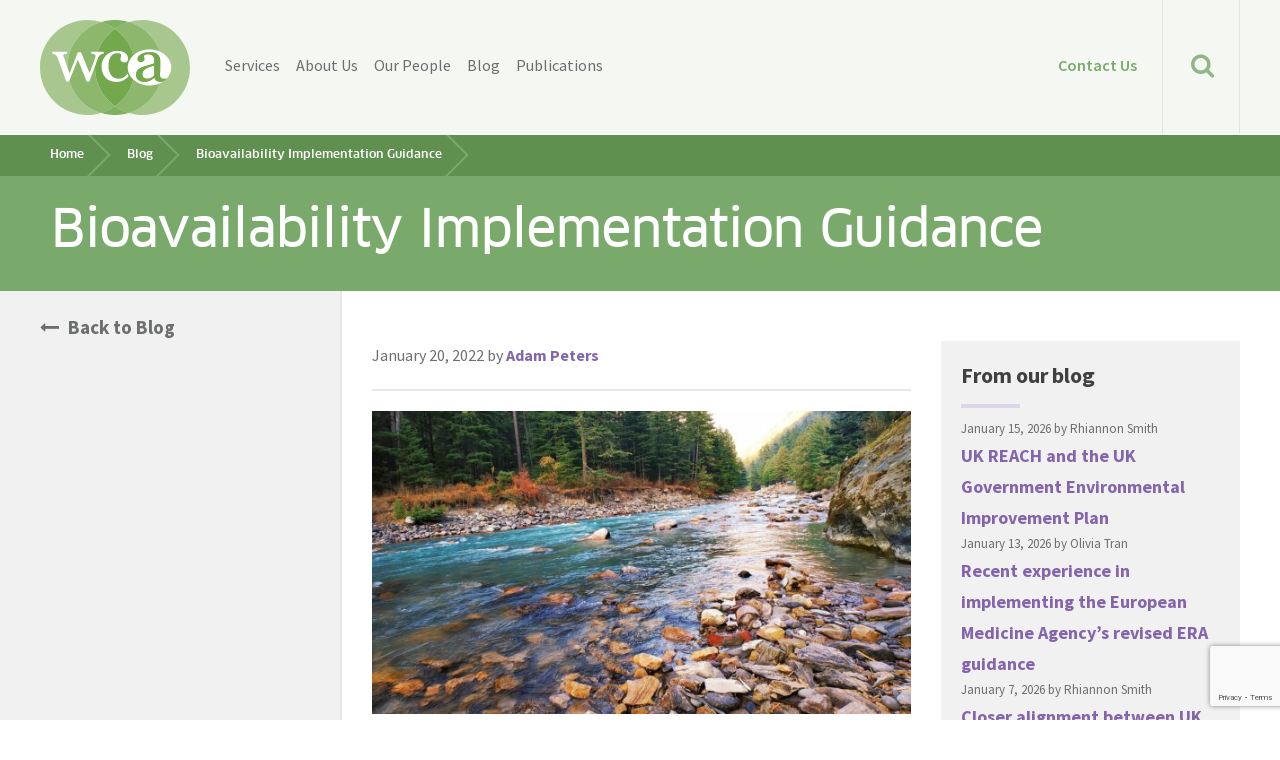

--- FILE ---
content_type: text/html; charset=UTF-8
request_url: https://wca-environment.com/blog/bioavailability-implementation-guidance/
body_size: 11657
content:
<!DOCTYPE html>
<!--[if lte IE 8]> <html class="no-js ie ie8" lang="en"> <![endif]-->
<!--[if IE 9]> <html class="no-js ie ie9" lang="en"> <![endif]-->
<!--[if gt IE 9]><!--> <html class="no-js" lang="en"> <!--<![endif]-->

<head>

	<title>
					WCA | Bioavailability Implementation Guidance
			</title>

	<meta name="viewport" content="width=device-width, initial-scale=1.0">
	<meta http-equiv="Content-Type" content="text/html; charset=UTF-8">
	<meta name="description" content="">
	<!-- <link rel='shortcut icon' type='image/x-icon' href='https://wca-environment.com/wp-content/themes/wca/favicon.ico' /> -->
	<link rel="stylesheet" href="https://use.typekit.net/iqf1ppr.css">

	<meta name='robots' content='index, follow, max-image-preview:large, max-snippet:-1, max-video-preview:-1' />

	<!-- This site is optimized with the Yoast SEO plugin v26.8 - https://yoast.com/product/yoast-seo-wordpress/ -->
	<title>Bioavailability Implementation Guidance - WCA</title>
	<link rel="canonical" href="https://wca-environment.com/blog/bioavailability-implementation-guidance/" />
	<meta property="og:locale" content="en_GB" />
	<meta property="og:type" content="article" />
	<meta property="og:title" content="Bioavailability Implementation Guidance - WCA" />
	<meta property="og:description" content="Iain, Graham, and Adam have been working on helping environmental regulators to implement bioavailability based Environmental Quality Standards for metals for some years. One of the key tools for doing this is bio-met, which is a simple tool for performing bioavailability calculations that has been validated against the more complex models that it is derived from. The European Commission recently published technical [&hellip;]" />
	<meta property="og:url" content="https://wca-environment.com/blog/bioavailability-implementation-guidance/" />
	<meta property="og:site_name" content="WCA" />
	<meta property="article:published_time" content="2022-01-20T13:17:06+00:00" />
	<meta property="article:modified_time" content="2025-02-26T15:07:27+00:00" />
	<meta property="og:image" content="https://wca-environment.com/wp-content/uploads/2022/05/river-flows-ga32e2ecb7_1280.jpeg" />
	<meta property="og:image:width" content="1280" />
	<meta property="og:image:height" content="720" />
	<meta property="og:image:type" content="image/jpeg" />
	<meta name="author" content="admin" />
	<meta name="twitter:card" content="summary_large_image" />
	<meta name="twitter:label1" content="Written by" />
	<meta name="twitter:data1" content="admin" />
	<meta name="twitter:label2" content="Estimated reading time" />
	<meta name="twitter:data2" content="1 minute" />
	<script type="application/ld+json" class="yoast-schema-graph">{"@context":"https://schema.org","@graph":[{"@type":"Article","@id":"https://wca-environment.com/blog/bioavailability-implementation-guidance/#article","isPartOf":{"@id":"https://wca-environment.com/blog/bioavailability-implementation-guidance/"},"author":{"name":"admin","@id":"https://wca-environment.com/#/schema/person/f1905dcd85b2abfb829da98323ad2bec"},"headline":"Bioavailability Implementation Guidance","datePublished":"2022-01-20T13:17:06+00:00","dateModified":"2025-02-26T15:07:27+00:00","mainEntityOfPage":{"@id":"https://wca-environment.com/blog/bioavailability-implementation-guidance/"},"wordCount":154,"publisher":{"@id":"https://wca-environment.com/#organization"},"image":{"@id":"https://wca-environment.com/blog/bioavailability-implementation-guidance/#primaryimage"},"thumbnailUrl":"https://wca-environment.com/wp-content/uploads/2022/05/river-flows-ga32e2ecb7_1280.jpeg","keywords":["bioavailability","guidance"],"articleSection":["Uncategorized"],"inLanguage":"en-GB"},{"@type":"WebPage","@id":"https://wca-environment.com/blog/bioavailability-implementation-guidance/","url":"https://wca-environment.com/blog/bioavailability-implementation-guidance/","name":"Bioavailability Implementation Guidance - WCA","isPartOf":{"@id":"https://wca-environment.com/#website"},"primaryImageOfPage":{"@id":"https://wca-environment.com/blog/bioavailability-implementation-guidance/#primaryimage"},"image":{"@id":"https://wca-environment.com/blog/bioavailability-implementation-guidance/#primaryimage"},"thumbnailUrl":"https://wca-environment.com/wp-content/uploads/2022/05/river-flows-ga32e2ecb7_1280.jpeg","datePublished":"2022-01-20T13:17:06+00:00","dateModified":"2025-02-26T15:07:27+00:00","breadcrumb":{"@id":"https://wca-environment.com/blog/bioavailability-implementation-guidance/#breadcrumb"},"inLanguage":"en-GB","potentialAction":[{"@type":"ReadAction","target":["https://wca-environment.com/blog/bioavailability-implementation-guidance/"]}]},{"@type":"ImageObject","inLanguage":"en-GB","@id":"https://wca-environment.com/blog/bioavailability-implementation-guidance/#primaryimage","url":"https://wca-environment.com/wp-content/uploads/2022/05/river-flows-ga32e2ecb7_1280.jpeg","contentUrl":"https://wca-environment.com/wp-content/uploads/2022/05/river-flows-ga32e2ecb7_1280.jpeg","width":1280,"height":720},{"@type":"BreadcrumbList","@id":"https://wca-environment.com/blog/bioavailability-implementation-guidance/#breadcrumb","itemListElement":[{"@type":"ListItem","position":1,"name":"Home","item":"https://wca-environment.com/"},{"@type":"ListItem","position":2,"name":"Bioavailability Implementation Guidance"}]},{"@type":"WebSite","@id":"https://wca-environment.com/#website","url":"https://wca-environment.com/","name":"WCA","description":"Chemical Risk Assessment &amp; Environmental Consultancy","publisher":{"@id":"https://wca-environment.com/#organization"},"potentialAction":[{"@type":"SearchAction","target":{"@type":"EntryPoint","urlTemplate":"https://wca-environment.com/?s={search_term_string}"},"query-input":{"@type":"PropertyValueSpecification","valueRequired":true,"valueName":"search_term_string"}}],"inLanguage":"en-GB"},{"@type":"Organization","@id":"https://wca-environment.com/#organization","name":"WCA Environment Limited","url":"https://wca-environment.com/","logo":{"@type":"ImageObject","inLanguage":"en-GB","@id":"https://wca-environment.com/#/schema/logo/image/","url":"https://wca-environment.com/wp-content/uploads/2022/06/Picture1.png","contentUrl":"https://wca-environment.com/wp-content/uploads/2022/06/Picture1.png","width":135,"height":85,"caption":"WCA Environment Limited"},"image":{"@id":"https://wca-environment.com/#/schema/logo/image/"},"sameAs":["https://www.linkedin.com/company/wca-environment-limited/"]},{"@type":"Person","@id":"https://wca-environment.com/#/schema/person/f1905dcd85b2abfb829da98323ad2bec","name":"admin","image":{"@type":"ImageObject","inLanguage":"en-GB","@id":"https://wca-environment.com/#/schema/person/image/","url":"https://secure.gravatar.com/avatar/e5273a3056378a67a5e9565d02e94f7dfa6555923094beb96c2ea22211381493?s=96&d=mm&r=g","contentUrl":"https://secure.gravatar.com/avatar/e5273a3056378a67a5e9565d02e94f7dfa6555923094beb96c2ea22211381493?s=96&d=mm&r=g","caption":"admin"},"sameAs":["https://wca-environment.com"],"url":"https://wca-environment.com/blog/author/admin/"}]}</script>
	<!-- / Yoast SEO plugin. -->


<link rel="alternate" type="application/rss+xml" title="WCA &raquo; Bioavailability Implementation Guidance Comments Feed" href="https://wca-environment.com/blog/bioavailability-implementation-guidance/feed/" />
<link rel="alternate" title="oEmbed (JSON)" type="application/json+oembed" href="https://wca-environment.com/wp-json/oembed/1.0/embed?url=https%3A%2F%2Fwca-environment.com%2Fblog%2Fbioavailability-implementation-guidance%2F" />
<link rel="alternate" title="oEmbed (XML)" type="text/xml+oembed" href="https://wca-environment.com/wp-json/oembed/1.0/embed?url=https%3A%2F%2Fwca-environment.com%2Fblog%2Fbioavailability-implementation-guidance%2F&#038;format=xml" />
<style id='wp-img-auto-sizes-contain-inline-css' type='text/css'>
img:is([sizes=auto i],[sizes^="auto," i]){contain-intrinsic-size:3000px 1500px}
/*# sourceURL=wp-img-auto-sizes-contain-inline-css */
</style>
<style id='wp-block-library-inline-css' type='text/css'>
:root{--wp-block-synced-color:#7a00df;--wp-block-synced-color--rgb:122,0,223;--wp-bound-block-color:var(--wp-block-synced-color);--wp-editor-canvas-background:#ddd;--wp-admin-theme-color:#007cba;--wp-admin-theme-color--rgb:0,124,186;--wp-admin-theme-color-darker-10:#006ba1;--wp-admin-theme-color-darker-10--rgb:0,107,160.5;--wp-admin-theme-color-darker-20:#005a87;--wp-admin-theme-color-darker-20--rgb:0,90,135;--wp-admin-border-width-focus:2px}@media (min-resolution:192dpi){:root{--wp-admin-border-width-focus:1.5px}}.wp-element-button{cursor:pointer}:root .has-very-light-gray-background-color{background-color:#eee}:root .has-very-dark-gray-background-color{background-color:#313131}:root .has-very-light-gray-color{color:#eee}:root .has-very-dark-gray-color{color:#313131}:root .has-vivid-green-cyan-to-vivid-cyan-blue-gradient-background{background:linear-gradient(135deg,#00d084,#0693e3)}:root .has-purple-crush-gradient-background{background:linear-gradient(135deg,#34e2e4,#4721fb 50%,#ab1dfe)}:root .has-hazy-dawn-gradient-background{background:linear-gradient(135deg,#faaca8,#dad0ec)}:root .has-subdued-olive-gradient-background{background:linear-gradient(135deg,#fafae1,#67a671)}:root .has-atomic-cream-gradient-background{background:linear-gradient(135deg,#fdd79a,#004a59)}:root .has-nightshade-gradient-background{background:linear-gradient(135deg,#330968,#31cdcf)}:root .has-midnight-gradient-background{background:linear-gradient(135deg,#020381,#2874fc)}:root{--wp--preset--font-size--normal:16px;--wp--preset--font-size--huge:42px}.has-regular-font-size{font-size:1em}.has-larger-font-size{font-size:2.625em}.has-normal-font-size{font-size:var(--wp--preset--font-size--normal)}.has-huge-font-size{font-size:var(--wp--preset--font-size--huge)}.has-text-align-center{text-align:center}.has-text-align-left{text-align:left}.has-text-align-right{text-align:right}.has-fit-text{white-space:nowrap!important}#end-resizable-editor-section{display:none}.aligncenter{clear:both}.items-justified-left{justify-content:flex-start}.items-justified-center{justify-content:center}.items-justified-right{justify-content:flex-end}.items-justified-space-between{justify-content:space-between}.screen-reader-text{border:0;clip-path:inset(50%);height:1px;margin:-1px;overflow:hidden;padding:0;position:absolute;width:1px;word-wrap:normal!important}.screen-reader-text:focus{background-color:#ddd;clip-path:none;color:#444;display:block;font-size:1em;height:auto;left:5px;line-height:normal;padding:15px 23px 14px;text-decoration:none;top:5px;width:auto;z-index:100000}html :where(.has-border-color){border-style:solid}html :where([style*=border-top-color]){border-top-style:solid}html :where([style*=border-right-color]){border-right-style:solid}html :where([style*=border-bottom-color]){border-bottom-style:solid}html :where([style*=border-left-color]){border-left-style:solid}html :where([style*=border-width]){border-style:solid}html :where([style*=border-top-width]){border-top-style:solid}html :where([style*=border-right-width]){border-right-style:solid}html :where([style*=border-bottom-width]){border-bottom-style:solid}html :where([style*=border-left-width]){border-left-style:solid}html :where(img[class*=wp-image-]){height:auto;max-width:100%}:where(figure){margin:0 0 1em}html :where(.is-position-sticky){--wp-admin--admin-bar--position-offset:var(--wp-admin--admin-bar--height,0px)}@media screen and (max-width:600px){html :where(.is-position-sticky){--wp-admin--admin-bar--position-offset:0px}}

/*# sourceURL=wp-block-library-inline-css */
</style><style id='global-styles-inline-css' type='text/css'>
:root{--wp--preset--aspect-ratio--square: 1;--wp--preset--aspect-ratio--4-3: 4/3;--wp--preset--aspect-ratio--3-4: 3/4;--wp--preset--aspect-ratio--3-2: 3/2;--wp--preset--aspect-ratio--2-3: 2/3;--wp--preset--aspect-ratio--16-9: 16/9;--wp--preset--aspect-ratio--9-16: 9/16;--wp--preset--color--black: #000000;--wp--preset--color--cyan-bluish-gray: #abb8c3;--wp--preset--color--white: #ffffff;--wp--preset--color--pale-pink: #f78da7;--wp--preset--color--vivid-red: #cf2e2e;--wp--preset--color--luminous-vivid-orange: #ff6900;--wp--preset--color--luminous-vivid-amber: #fcb900;--wp--preset--color--light-green-cyan: #7bdcb5;--wp--preset--color--vivid-green-cyan: #00d084;--wp--preset--color--pale-cyan-blue: #8ed1fc;--wp--preset--color--vivid-cyan-blue: #0693e3;--wp--preset--color--vivid-purple: #9b51e0;--wp--preset--gradient--vivid-cyan-blue-to-vivid-purple: linear-gradient(135deg,rgb(6,147,227) 0%,rgb(155,81,224) 100%);--wp--preset--gradient--light-green-cyan-to-vivid-green-cyan: linear-gradient(135deg,rgb(122,220,180) 0%,rgb(0,208,130) 100%);--wp--preset--gradient--luminous-vivid-amber-to-luminous-vivid-orange: linear-gradient(135deg,rgb(252,185,0) 0%,rgb(255,105,0) 100%);--wp--preset--gradient--luminous-vivid-orange-to-vivid-red: linear-gradient(135deg,rgb(255,105,0) 0%,rgb(207,46,46) 100%);--wp--preset--gradient--very-light-gray-to-cyan-bluish-gray: linear-gradient(135deg,rgb(238,238,238) 0%,rgb(169,184,195) 100%);--wp--preset--gradient--cool-to-warm-spectrum: linear-gradient(135deg,rgb(74,234,220) 0%,rgb(151,120,209) 20%,rgb(207,42,186) 40%,rgb(238,44,130) 60%,rgb(251,105,98) 80%,rgb(254,248,76) 100%);--wp--preset--gradient--blush-light-purple: linear-gradient(135deg,rgb(255,206,236) 0%,rgb(152,150,240) 100%);--wp--preset--gradient--blush-bordeaux: linear-gradient(135deg,rgb(254,205,165) 0%,rgb(254,45,45) 50%,rgb(107,0,62) 100%);--wp--preset--gradient--luminous-dusk: linear-gradient(135deg,rgb(255,203,112) 0%,rgb(199,81,192) 50%,rgb(65,88,208) 100%);--wp--preset--gradient--pale-ocean: linear-gradient(135deg,rgb(255,245,203) 0%,rgb(182,227,212) 50%,rgb(51,167,181) 100%);--wp--preset--gradient--electric-grass: linear-gradient(135deg,rgb(202,248,128) 0%,rgb(113,206,126) 100%);--wp--preset--gradient--midnight: linear-gradient(135deg,rgb(2,3,129) 0%,rgb(40,116,252) 100%);--wp--preset--font-size--small: 13px;--wp--preset--font-size--medium: 20px;--wp--preset--font-size--large: 36px;--wp--preset--font-size--x-large: 42px;--wp--preset--spacing--20: 0.44rem;--wp--preset--spacing--30: 0.67rem;--wp--preset--spacing--40: 1rem;--wp--preset--spacing--50: 1.5rem;--wp--preset--spacing--60: 2.25rem;--wp--preset--spacing--70: 3.38rem;--wp--preset--spacing--80: 5.06rem;--wp--preset--shadow--natural: 6px 6px 9px rgba(0, 0, 0, 0.2);--wp--preset--shadow--deep: 12px 12px 50px rgba(0, 0, 0, 0.4);--wp--preset--shadow--sharp: 6px 6px 0px rgba(0, 0, 0, 0.2);--wp--preset--shadow--outlined: 6px 6px 0px -3px rgb(255, 255, 255), 6px 6px rgb(0, 0, 0);--wp--preset--shadow--crisp: 6px 6px 0px rgb(0, 0, 0);}:where(.is-layout-flex){gap: 0.5em;}:where(.is-layout-grid){gap: 0.5em;}body .is-layout-flex{display: flex;}.is-layout-flex{flex-wrap: wrap;align-items: center;}.is-layout-flex > :is(*, div){margin: 0;}body .is-layout-grid{display: grid;}.is-layout-grid > :is(*, div){margin: 0;}:where(.wp-block-columns.is-layout-flex){gap: 2em;}:where(.wp-block-columns.is-layout-grid){gap: 2em;}:where(.wp-block-post-template.is-layout-flex){gap: 1.25em;}:where(.wp-block-post-template.is-layout-grid){gap: 1.25em;}.has-black-color{color: var(--wp--preset--color--black) !important;}.has-cyan-bluish-gray-color{color: var(--wp--preset--color--cyan-bluish-gray) !important;}.has-white-color{color: var(--wp--preset--color--white) !important;}.has-pale-pink-color{color: var(--wp--preset--color--pale-pink) !important;}.has-vivid-red-color{color: var(--wp--preset--color--vivid-red) !important;}.has-luminous-vivid-orange-color{color: var(--wp--preset--color--luminous-vivid-orange) !important;}.has-luminous-vivid-amber-color{color: var(--wp--preset--color--luminous-vivid-amber) !important;}.has-light-green-cyan-color{color: var(--wp--preset--color--light-green-cyan) !important;}.has-vivid-green-cyan-color{color: var(--wp--preset--color--vivid-green-cyan) !important;}.has-pale-cyan-blue-color{color: var(--wp--preset--color--pale-cyan-blue) !important;}.has-vivid-cyan-blue-color{color: var(--wp--preset--color--vivid-cyan-blue) !important;}.has-vivid-purple-color{color: var(--wp--preset--color--vivid-purple) !important;}.has-black-background-color{background-color: var(--wp--preset--color--black) !important;}.has-cyan-bluish-gray-background-color{background-color: var(--wp--preset--color--cyan-bluish-gray) !important;}.has-white-background-color{background-color: var(--wp--preset--color--white) !important;}.has-pale-pink-background-color{background-color: var(--wp--preset--color--pale-pink) !important;}.has-vivid-red-background-color{background-color: var(--wp--preset--color--vivid-red) !important;}.has-luminous-vivid-orange-background-color{background-color: var(--wp--preset--color--luminous-vivid-orange) !important;}.has-luminous-vivid-amber-background-color{background-color: var(--wp--preset--color--luminous-vivid-amber) !important;}.has-light-green-cyan-background-color{background-color: var(--wp--preset--color--light-green-cyan) !important;}.has-vivid-green-cyan-background-color{background-color: var(--wp--preset--color--vivid-green-cyan) !important;}.has-pale-cyan-blue-background-color{background-color: var(--wp--preset--color--pale-cyan-blue) !important;}.has-vivid-cyan-blue-background-color{background-color: var(--wp--preset--color--vivid-cyan-blue) !important;}.has-vivid-purple-background-color{background-color: var(--wp--preset--color--vivid-purple) !important;}.has-black-border-color{border-color: var(--wp--preset--color--black) !important;}.has-cyan-bluish-gray-border-color{border-color: var(--wp--preset--color--cyan-bluish-gray) !important;}.has-white-border-color{border-color: var(--wp--preset--color--white) !important;}.has-pale-pink-border-color{border-color: var(--wp--preset--color--pale-pink) !important;}.has-vivid-red-border-color{border-color: var(--wp--preset--color--vivid-red) !important;}.has-luminous-vivid-orange-border-color{border-color: var(--wp--preset--color--luminous-vivid-orange) !important;}.has-luminous-vivid-amber-border-color{border-color: var(--wp--preset--color--luminous-vivid-amber) !important;}.has-light-green-cyan-border-color{border-color: var(--wp--preset--color--light-green-cyan) !important;}.has-vivid-green-cyan-border-color{border-color: var(--wp--preset--color--vivid-green-cyan) !important;}.has-pale-cyan-blue-border-color{border-color: var(--wp--preset--color--pale-cyan-blue) !important;}.has-vivid-cyan-blue-border-color{border-color: var(--wp--preset--color--vivid-cyan-blue) !important;}.has-vivid-purple-border-color{border-color: var(--wp--preset--color--vivid-purple) !important;}.has-vivid-cyan-blue-to-vivid-purple-gradient-background{background: var(--wp--preset--gradient--vivid-cyan-blue-to-vivid-purple) !important;}.has-light-green-cyan-to-vivid-green-cyan-gradient-background{background: var(--wp--preset--gradient--light-green-cyan-to-vivid-green-cyan) !important;}.has-luminous-vivid-amber-to-luminous-vivid-orange-gradient-background{background: var(--wp--preset--gradient--luminous-vivid-amber-to-luminous-vivid-orange) !important;}.has-luminous-vivid-orange-to-vivid-red-gradient-background{background: var(--wp--preset--gradient--luminous-vivid-orange-to-vivid-red) !important;}.has-very-light-gray-to-cyan-bluish-gray-gradient-background{background: var(--wp--preset--gradient--very-light-gray-to-cyan-bluish-gray) !important;}.has-cool-to-warm-spectrum-gradient-background{background: var(--wp--preset--gradient--cool-to-warm-spectrum) !important;}.has-blush-light-purple-gradient-background{background: var(--wp--preset--gradient--blush-light-purple) !important;}.has-blush-bordeaux-gradient-background{background: var(--wp--preset--gradient--blush-bordeaux) !important;}.has-luminous-dusk-gradient-background{background: var(--wp--preset--gradient--luminous-dusk) !important;}.has-pale-ocean-gradient-background{background: var(--wp--preset--gradient--pale-ocean) !important;}.has-electric-grass-gradient-background{background: var(--wp--preset--gradient--electric-grass) !important;}.has-midnight-gradient-background{background: var(--wp--preset--gradient--midnight) !important;}.has-small-font-size{font-size: var(--wp--preset--font-size--small) !important;}.has-medium-font-size{font-size: var(--wp--preset--font-size--medium) !important;}.has-large-font-size{font-size: var(--wp--preset--font-size--large) !important;}.has-x-large-font-size{font-size: var(--wp--preset--font-size--x-large) !important;}
/*# sourceURL=global-styles-inline-css */
</style>

<style id='classic-theme-styles-inline-css' type='text/css'>
/*! This file is auto-generated */
.wp-block-button__link{color:#fff;background-color:#32373c;border-radius:9999px;box-shadow:none;text-decoration:none;padding:calc(.667em + 2px) calc(1.333em + 2px);font-size:1.125em}.wp-block-file__button{background:#32373c;color:#fff;text-decoration:none}
/*# sourceURL=/wp-includes/css/classic-themes.min.css */
</style>
<link rel='stylesheet' id='contact-form-7-css' href='https://wca-environment.com/wp-content/plugins/contact-form-7/includes/css/styles.css?ver=6.1.4' type='text/css' media='all' />
<link rel='stylesheet' id='css-main-css' href='https://wca-environment.com/wp-content/themes/wca/assets/dist/css/main.min.css?ver=1' type='text/css' media='all' />
<link rel="https://api.w.org/" href="https://wca-environment.com/wp-json/" /><link rel="alternate" title="JSON" type="application/json" href="https://wca-environment.com/wp-json/wp/v2/posts/324" /><link rel="EditURI" type="application/rsd+xml" title="RSD" href="https://wca-environment.com/xmlrpc.php?rsd" />
<meta name="generator" content="WordPress 6.9" />
<link rel='shortlink' href='https://wca-environment.com/?p=324' />
<link rel="icon" href="https://wca-environment.com/wp-content/uploads/2022/06/cropped-wca-fav-32x32.png" sizes="32x32" />
<link rel="icon" href="https://wca-environment.com/wp-content/uploads/2022/06/cropped-wca-fav-192x192.png" sizes="192x192" />
<link rel="apple-touch-icon" href="https://wca-environment.com/wp-content/uploads/2022/06/cropped-wca-fav-180x180.png" />
<meta name="msapplication-TileImage" content="https://wca-environment.com/wp-content/uploads/2022/06/cropped-wca-fav-270x270.png" />


	<link href='https://fonts.googleapis.com/css?family=Source+Sans+Pro:400,300,600,700' rel='stylesheet' type='text/css'>
</head>

<body class="wp-singular post-template-default single single-post postid-324 single-format-standard wp-theme-wca">

	<div class="wrapper bioavailability-implementation-guidance">
<header class="header">
	<div class="container pure-g">
		<div class="pure-u-xl-3-24 pure-u-2-3 logo">
			<a href="https://wca-environment.com"><img src="/wp-content/themes/wca/assets/img/wca-logo.svg" /></a>
		</div>

		<div class="pure-u-1-3 mobile-burger">
			<a href="#" class="burger">
				<i class="fa fa-bars"></i>
			</a>
		</div>

		<div class="pure-u-xl-14-24 pure-u-1-1 desktop-nav">
							<ul class="nav">
											<li><a href="https://wca-environment.com/services/" target="_self">Services</a></li>
											<li><a href="https://wca-environment.com/about-us/" target="_self">About Us</a></li>
											<li><a href="https://wca-environment.com/our-people/" target="_self">Our People</a></li>
											<li><a href="https://wca-environment.com/blog/" target="_self">Blog</a></li>
											<li><a href="https://wca-environment.com/publications/" target="_self">Publications</a></li>
									</ul>
					</div>

		<div class="pure-u-xl-7-24 pure-u-1-1 green-link search desktop-search">
			<div>
				<p class="contact-link"><a href="/contact">Contact Us</a></p>

				<form action="https://wca-environment.com" method="get" id="searchform" class="searchform ccm-search-block-form">
					<input type="text" value="" name="s" id="s" class="ccm-search-block-text query" />
					<button class="btn btn-default ccm-search-block-submit"><i class="fa fa-search"></i></button>
				</form>
			</div>
		</div>
	</div>

	<div class="container pure-g mobile-reveal">
		<div class="pure-u-1-1 green-link search mobile-search">
			<div>
				<p class=""><a href="/contact">Contact Us</a></p>
				<form action="https://wca-environment.com/search" method="get" class="ccm-search-block-form"><input name="search_paths[]" type="hidden" value=""><input name="query" type="text" value="" class="ccm-search-block-text query">
				<button class="btn btn-default ccm-search-block-submit"><i class="fa fa-search"></i></button></form>
			</div>
		</div>

		<div class="pure-u-xl-15-24 pure-u-1-1 mobile-nav">
							<ul class="nav">
											<li class=" has-children ">
							<a href="https://wca-environment.com/services/" target="_self" class="">Services</a>
															<button type="button" class="btn-subnav-toggle"><i class="fa fa-caret-down" aria-hidden="true"></i></button>
													</li>
													<ul class="child-nav indent">
																	<li>
										<a href="https://wca-environment.com/services/product-registration-and-regulatory-compliance/" target="_self" class="">Product Registration and Regulatory Compliance</a>
									</li>

																			<ul class="indent">
																							<li>
													<a href="https://wca-environment.com/services/product-registration-and-regulatory-compliance/reach-regulation/" target="_self" class="">REACH Regulation</a>
												</li>

																									<ul class="indent">
																													<li>
																<a href="https://wca-environment.com/?page_id=112" target="_self" class="">Preparation of registration dossiers</a>
															</li>

																																												<li>
																<a href="https://wca-environment.com/services/product-registration-and-regulatory-compliance/reach-regulation/substance-identity-analysis/" target="_self" class="">Substance identity analysis</a>
															</li>

																																												<li>
																<a href="https://wca-environment.com/services/product-registration-and-regulatory-compliance/reach-regulation/design-of-testing-strategies/" target="_self" class="">Testing strategies and study monitoring</a>
															</li>

																																												<li>
																<a href="https://wca-environment.com/services/product-registration-and-regulatory-compliance/reach-regulation/risk-assessment/" target="_self" class="">Risk assessment</a>
															</li>

																																												<li>
																<a href="https://wca-environment.com/services/product-registration-and-regulatory-compliance/reach-regulation/cost-sharing-and-consortia-management/" target="_self" class="">Cost sharing and consortia management</a>
															</li>

																																										</ul>
																																			<li>
													<a href="https://wca-environment.com/services/product-registration-and-regulatory-compliance/uk-reach/" target="_self" class="">UK REACH</a>
												</li>

																																			<li>
													<a href="https://wca-environment.com/services/product-registration-and-regulatory-compliance/pbt-and-vpvb-assessments/" target="_self" class="">Persistence, Mobility, Bioaccumulation and Toxicity Assessments</a>
												</li>

																																			<li>
													<a href="https://wca-environment.com/services/product-registration-and-regulatory-compliance/classification-labelling-and-packaging-clp-regulation/" target="_self" class="">Classification Labelling and Packaging (CLP) Regulation</a>
												</li>

																																			<li>
													<a href="https://wca-environment.com/services/product-registration-and-regulatory-compliance/evaluation-of-endocrine-disrupting-properties/" target="_self" class="">Evaluation of Endocrine Disrupting Properties</a>
												</li>

																									<ul class="indent">
																													<li>
																<a href="https://wca-environment.com/services/product-registration-and-regulatory-compliance/evaluation-of-endocrine-disrupting-properties/weight-of-evidence-review-of-endocrine-disrupting-properties/" target="_self" class="">Weight of evidence review of endocrine disrupting properties</a>
															</li>

																																										</ul>
																																			<li>
													<a href="https://wca-environment.com/services/product-registration-and-regulatory-compliance/pharmaceutical-environmental-risk-and-impact-assessments/" target="_self" class="">Pharmaceutical Environmental Risk and Impact Assessments</a>
												</li>

																																			<li>
													<a href="https://wca-environment.com/services/product-registration-and-regulatory-compliance/regulatory-advice-and-training/" target="_self" class="">Regulatory advice and training</a>
												</li>

																																			<li>
													<a href="https://wca-environment.com/services/product-registration-and-regulatory-compliance/biocidal-products-regulation/" target="_self" class="">Biocidal Products Regulation</a>
												</li>

																																			<li>
													<a href="https://wca-environment.com/services/product-registration-and-regulatory-compliance/veterinary-medicine-environmental-risk-and-impact-assessment/" target="_self" class="">Veterinary Medicine Environmental Risk and Impact Assessment</a>
												</li>

																																	</ul>
																										<li>
										<a href="https://wca-environment.com/services/toxicology-and-human-health-risk-assessment/" target="_self" class="">Toxicology and Human Health Risk Assessment</a>
									</li>

																			<ul class="indent">
																							<li>
													<a href="https://wca-environment.com/services/toxicology-and-human-health-risk-assessment/human-health-risk-assessment/" target="_self" class="">Human Health Risk Assessment</a>
												</li>

																																			<li>
													<a href="https://wca-environment.com/services/toxicology-and-human-health-risk-assessment/mode-and-mechanism-of-action/" target="_self" class="">Mode and Mechanism of Action</a>
												</li>

																																			<li>
													<a href="https://wca-environment.com/services/toxicology-and-human-health-risk-assessment/toxicity-profiles/" target="_self" class="">Toxicity Profiles</a>
												</li>

																																			<li>
													<a href="https://wca-environment.com/services/toxicology-and-human-health-risk-assessment/study-design-monitoring-and-interpretation/" target="_self" class="">Study Design, Monitoring and Interpretation</a>
												</li>

																																			<li>
													<a href="https://wca-environment.com/services/toxicology-and-human-health-risk-assessment/pde-assessments/" target="_self" class="">PDE assessments</a>
												</li>

																																	</ul>
																										<li>
										<a href="https://wca-environment.com/services/supply-and-value-chain-chemical-impact-assessment/" target="_self" class="">Supply and Value Chain / Chemical Impact Assessment</a>
									</li>

																			<ul class="indent">
																							<li>
													<a href="https://wca-environment.com/services/supply-and-value-chain-chemical-impact-assessment/socio-economic-analysis-sea-of-chemicals-legislation/" target="_self" class="">Socio-economic Analysis (SEA) of Chemicals Legislation</a>
												</li>

																									<ul class="indent">
																													<li>
																<a href="https://wca-environment.com/services/supply-and-value-chain-chemical-impact-assessment/socio-economic-analysis-sea-of-chemicals-legislation/sea-process/" target="_self" class="">SEA Process</a>
															</li>

																																												<li>
																<a href="https://wca-environment.com/services/supply-and-value-chain-chemical-impact-assessment/socio-economic-analysis-sea-of-chemicals-legislation/projects/" target="_self" class="">Projects</a>
															</li>

																																												<li>
																<a href="https://wca-environment.com/services/supply-and-value-chain-chemical-impact-assessment/socio-economic-analysis-sea-of-chemicals-legislation/publications/" target="_self" class="">Publications</a>
															</li>

																																												<li>
																<a href="https://wca-environment.com/services/supply-and-value-chain-chemical-impact-assessment/socio-economic-analysis-sea-of-chemicals-legislation/external-resources/" target="_self" class="">External Resources</a>
															</li>

																																										</ul>
																																			<li>
													<a href="https://wca-environment.com/services/supply-and-value-chain-chemical-impact-assessment/eu-ecolabel-application-assistance/" target="_self" class="">EU Ecolabel Application Assistance</a>
												</li>

																																	</ul>
																										<li>
										<a href="https://wca-environment.com/services/chemical-hazard-and-risk-assessment/" target="_self" class="">Chemical Hazard and Risk Assessment</a>
									</li>

																			<ul class="indent">
																							<li>
													<a href="https://wca-environment.com/services/chemical-hazard-and-risk-assessment/environmental-quality-standards-eqs-derivation-and-implementation/" target="_self" class="">Environmental Quality Standards (EQS) Derivation and Implementation</a>
												</li>

																									<ul class="indent">
																													<li>
																<a href="https://wca-environment.com/?page_id=163" target="_self" class="">About EQS and Limit Values</a>
															</li>

																																												<li>
																<a href="https://wca-environment.com/?page_id=166" target="_self" class="">Projects</a>
															</li>

																																												<li>
																<a href="https://wca-environment.com/?page_id=169" target="_self" class="">Publications</a>
															</li>

																																												<li>
																<a href="https://wca-environment.com/?page_id=172" target="_self" class="">External Resources</a>
															</li>

																																										</ul>
																																			<li>
													<a href="https://wca-environment.com/services/chemical-hazard-and-risk-assessment/waste-management-consulting-and-risk-assessment/" target="_self" class="">Waste Management Consulting and Risk Assessment</a>
												</li>

																									<ul class="indent">
																													<li>
																<a href="https://wca-environment.com/?page_id=178" target="_self" class="">Projects</a>
															</li>

																																												<li>
																<a href="https://wca-environment.com/?page_id=181" target="_self" class="">Publications</a>
															</li>

																																												<li>
																<a href="https://wca-environment.com/?page_id=184" target="_self" class="">External Resources</a>
															</li>

																																										</ul>
																																			<li>
													<a href="https://wca-environment.com/?page_id=187" target="_self" class="">Nanomaterial Environmental Risk and Impact Assessment</a>
												</li>

																																	</ul>
																										<li>
										<a href="https://wca-environment.com/services/modelling-analysis/" target="_self" class="">Modelling Analysis</a>
									</li>

																			<ul class="indent">
																							<li>
													<a href="https://wca-environment.com/services/modelling-analysis/bioavailability-of-metals/" target="_self" class="">Bioavailability of Metals</a>
												</li>

																									<ul class="indent">
																													<li>
																<a href="https://wca-environment.com/?page_id=211" target="_self" class="">Projects</a>
															</li>

																																												<li>
																<a href="https://wca-environment.com/blog/" target="_self" class="">Blog</a>
															</li>

																																												<li>
																<a href="https://wca-environment.com/?page_id=215" target="_self" class="">Publications</a>
															</li>

																																										</ul>
																																			<li>
													<a href="https://wca-environment.com/services/modelling-analysis/bioavailability-of-metals/lead-environmental-quality-standard-eqs-screening-tool/" target="_self" class="">Lead Environmental Quality Standard (EQS) Screening Tool</a>
												</li>

																																			<li>
													<a href="https://wca-environment.com/services/modelling-analysis/chemical-exposure-assessment-and-modelling/" target="_self" class="">Chemical Exposure Assessment and Modelling</a>
												</li>

																																	</ul>
																										<li>
										<a href="https://wca-environment.com/services/environmental-and-regulatory-foresight/" target="_self" class="">Environmental and Regulatory Foresight</a>
									</li>

																								</ul>
																	<li class="">
							<a href="https://wca-environment.com/about-us/" target="_self" class="">About Us</a>
													</li>
																	<li class="">
							<a href="https://wca-environment.com/our-people/" target="_self" class="">Our People</a>
													</li>
																	<li class="">
							<a href="https://wca-environment.com/blog/" target="_self" class="">Blog</a>
													</li>
																	<li class="">
							<a href="https://wca-environment.com/publications/" target="_self" class="">Publications</a>
													</li>
															</ul>
					</div>
	</div>
</header>

<script>
	window.addEventListener("DOMContentLoaded", (event) => {
		event.preventDefault();

		const subNavToggles = document.querySelectorAll('.btn-subnav-toggle');

		subNavToggles.forEach(function(btn) {
			btn.addEventListener('click', function() {
				let parentElem = btn.parentElement;
				if (parentElem) {
					if (parentElem.classList.contains('subnav-open')) {
						parentElem.classList.remove('subnav-open');
					} else {
						parentElem.classList.add('subnav-open');
					}
				}
			});
		});
	});
</script>

<style>
	.mobile-nav .nav {
		text-align: left;
	}

	.indent {
		padding-left: 16px;
	}

	.has-children {
		display: flex;
		-webkit-box-align: center;
		    -ms-flex-align: center;
		        align-items: center;
	}

	.has-children .btn-subnav-toggle {
		-webkit-appearance: none;
		   -moz-appearance: none;
		        appearance: none;
		background: 0;
		border: 0;
		outline: 0;
		font-size: 1.75rem;
		color: inherit;
		cursor: pointer;
		-webkit-transition: -webkit-transform 0.3s;
		transition: -webkit-transform 0.3s;
		-o-transition: transform 0.3s;
		transition: transform 0.3s;
		transition: transform 0.3s, -webkit-transform 0.3s;
	}

	.has-children .btn-subnav-toggle:hover {
		color: #404041;
	}

	.has-children + .child-nav {
		display: none;
	}

	.has-children + .child-nav li a {
		font-size: 1.1rem;
		padding-top: .2rem;
		padding-bottom: .2rem;
	}

	.has-children.subnav-open .btn-subnav-toggle {
		-webkit-transform: rotate(-180deg);
		    -ms-transform: rotate(-180deg);
		        transform: rotate(-180deg);
	}

	.has-children.subnav-open + .child-nav {
		display: block;
	}
</style>

<div class="main">


<div class="breadcrumbs">
    <div class="breadcrumbs-strip">
        <div class="container">
            <nav role="navigation" aria-label="breadcrumb">
                <ol class="breadcrumb">
                    <li><a href="https://www.wca-environment.com/" target="_self">Home</a></li>
                                                                <li><a href="https://wca-environment.com/blog" target="_self">Blog</a></li>
                                                            <li class="active"><span>Bioavailability Implementation Guidance</span></li>
                </ol>
            </nav>
        </div>
    </div>

    <div class="breadcrumbs-page-title">
        <div class="container">
            <h2 class="parent">Bioavailability Implementation Guidance</h2>
        </div>
    </div>
</div>

<main class="three-cols">
    <div class="container pure-g">
        <div class="pure-u-lg-1-4 pure-u-1-1 three-cols__left">
            <div class="pure-g">
                <div class="pure-u-1-1">
                    <a href="https://wca-environment.com/blog" class="back-breadcrumb"><i class="fa fa-long-arrow-left"></i> Back to Blog</a>
                </div>
            </div>
        </div>
        <div class="pure-u-lg-3-4 pure-u-1-1 three-cols__right">
            <div class="pure-g">

                <div class="pure-u-1-1 pure-u-lg-2-3 middle type">
                    <p class="small">January 20, 2022  by <a href="https://wca-environment.com/our-people/adam-peters/">Adam Peters</a></p>
                    <hr>

                                            <p data-redactor-inserted-image="true">
                            <img src="https://wca-environment.com/wp-content/uploads/2022/05/river-flows-ga32e2ecb7_1280-600x0-c-default.jpeg" alt="river-flows-ga32e2ecb7_1280" id="image-marker">
                        </p>
                    
                    <p><a href="https://wca-environment.com/our-people/senior-consultants/iain-wilson">Iain</a>, <a href="https://wca-environment.com/our-people/directors/graham-merrington">Graham</a>, and <a href="https://wca-environment.com/our-people/principal-consultants/adam-peters">Adam</a> have been working on helping environmental regulators to implement bioavailability based Environmental Quality Standards for metals for some years. One of the key tools for doing this is <a href="https://bio-met.net/" target="_blank" rel="noopener">bio-met</a>, which is a simple tool for performing bioavailability calculations that has been <a href="https://setac.onlinelibrary.wiley.com/doi/full/10.1002/etc.4883" target="_blank" rel="noopener">validated</a> against the more complex models that it is derived from.</p>
<p>The European Commission recently published <a href="https://www.researchgate.net/profile/Olivier-Perceval-2/publication/355668796_Common_Implementation_Strategy_for_the_Water_Framework_Directive_200060EC_Guidance_Document_No_38_Technical_Guidance_for_implementing_Environmental_Quality_Standards_EQS_for_metals/links/61794222eef53e51e1f2c9a5/Common-Implementation-Strategy-for-the-Water-Framework-Directive-2000-60-EC-Guidance-Document-No-38-Technical-Guidance-for-implementing-Environmental-Quality-Standards-EQS-for-metals.pdf?_sg%5B0%5D=Z5TTdHOM5uznBxV4m1wXBZnTZtx_l3F48nyzF4wDP5FTxZHEQsgFjXR8fmpYLrXn3oO0-UfKk4Al9K2utvbW8A.1IIpBAkPstZQ3S_9LmyuG8ghVtUKMLYGFfJ2IOPAtlRA2148AR9KZwq9QkZzdXuXq0qIwL65MY1751Uft1V3ug&amp;_sg%5B1%5D=zys45zM3LuWgGXLPW-190qVMTs0lhUnmKhm04ERmr1wsermu-akSffWYPq5FwmC_utJFXGhYYRp2Fbc1Os_-SA94m5Rh_9nB9rvsOOHlGdse.1IIpBAkPstZQ3S_9LmyuG8ghVtUKMLYGFfJ2IOPAtlRA2148AR9KZwq9QkZzdXuXq0qIwL65MY1751Uft1V3ug&amp;_iepl=" target="_blank" rel="noopener">technical guidance</a> to support the improved implementation of water quality standard that are based on bioavailable metal concentrations, like the EQS for nickel that has applied throughout Europe since 2013.</p>
<p>We have recently been working on developing some short video clips to help new users use bio-met to perform bioavailability assessments, and they can be viewed on the <a href="https://bio-met.net/evidence-base/" target="_blank" rel="noopener">bio-met evidence base</a>. Specifically, the clips help guide those wanting to use bio-met to download tool, load in data and also export data, on which to perform compliance assessments against bioavailable metals EQS.</p>


                                            <div class="ccm-block-tags-wrapper blog-tags">
                                                            <a href="https://wca-environment.com/blog/tag/bioavailability/">
                                    <span class="ccm-block-tags-tag label">bioavailability</span>
                                </a>
                                                            <a href="https://wca-environment.com/blog/tag/guidance/">
                                    <span class="ccm-block-tags-tag label">guidance</span>
                                </a>
                                                    </div>
                    
                    <div class="ccm-block-page-list-wrapper related-items">
                        <div class="ccm-block-page-list-header">
                            <h2>Related Posts:</h2>
                            <hr>
                        </div>

                        <div class="ccm-block-page-list-pages">
                                                            <div class="ccm-block-page-list-page-entry">
                                    <div class="ccm-block-page-list-page-entry-text">
                                        <div class="ccm-block-page-list-title">
                                            <a href="https://wca-environment.com/blog/uk-reach-eip/" target="_self">UK REACH and the UK Government Environmental Improvement Plan</a>
                                        </div>
                                    </div>
                                </div>
                                                            <div class="ccm-block-page-list-page-entry">
                                    <div class="ccm-block-page-list-page-entry-text">
                                        <div class="ccm-block-page-list-title">
                                            <a href="https://wca-environment.com/blog/recent-experience-in-ema-revised-era-guidance/" target="_self">Recent experience in implementing the European Medicine Agency’s revised ERA guidance</a>
                                        </div>
                                    </div>
                                </div>
                                                            <div class="ccm-block-page-list-page-entry">
                                    <div class="ccm-block-page-list-page-entry-text">
                                        <div class="ccm-block-page-list-title">
                                            <a href="https://wca-environment.com/blog/closer-alignment-between-uk-and-eu-reach/" target="_self">Closer alignment between UK and EU REACH?</a>
                                        </div>
                                    </div>
                                </div>
                                                    </div>
                    </div>
                </div>

                <div class="pure-u-1-1 pure-u-lg-1-3">
                    
                    <div class="ccm-block-page-list-wrapper latest-items">
                        <div class="ccm-block-page-list-header">
                            <h2>From our blog</h2>
                            <hr>
                        </div>

                        <div class="ccm-block-page-list-pages">
                                                            <div class="ccm-block-page-list-page-entry">
                                    <div class="ccm-block-page-list-page-entry-text">
                                        <p class="small">January 15, 2026  by <a href="https://wca-environment.com/our-people/rhiannon-smith/">Rhiannon Smith</a></p>
                                        <div class="ccm-block-page-list-title">
                                            <a href="https://wca-environment.com/blog/uk-reach-eip/" target="_self">UK REACH and the UK Government Environmental Improvement Plan</a>
                                        </div>
                                    </div>
                                </div>
                                                            <div class="ccm-block-page-list-page-entry">
                                    <div class="ccm-block-page-list-page-entry-text">
                                        <p class="small">January 13, 2026  by <a href="https://wca-environment.com/our-people/olivia-tran/">Olivia Tran</a></p>
                                        <div class="ccm-block-page-list-title">
                                            <a href="https://wca-environment.com/blog/recent-experience-in-ema-revised-era-guidance/" target="_self">Recent experience in implementing the European Medicine Agency’s revised ERA guidance</a>
                                        </div>
                                    </div>
                                </div>
                                                            <div class="ccm-block-page-list-page-entry">
                                    <div class="ccm-block-page-list-page-entry-text">
                                        <p class="small">January 7, 2026  by <a href="https://wca-environment.com/our-people/rhiannon-smith/">Rhiannon Smith</a></p>
                                        <div class="ccm-block-page-list-title">
                                            <a href="https://wca-environment.com/blog/closer-alignment-between-uk-and-eu-reach/" target="_self">Closer alignment between UK and EU REACH?</a>
                                        </div>
                                    </div>
                                </div>
                                                    </div>
                    </div>
                </div>

            </div>
        </div>
    </div>
</main>


</main>

<footer id="footer-theme" class="footer">
    <div class="footer-main">
        <div class="pure-g container">

            <div class="pure-u-1-1 pure-u-md-1-3 alpha footer-col-1">
                <h5 class="services-show">Follow us...</h5>
                                    <a href="https://uk.linkedin.com/company/wca-environment-limited?trk=ppro_cprof" target="_blank"><i class="fa fa-linkedin"></i>Follow us on LinkedIn</a>
                            </div>

            <div class="pure-u-1-1 pure-u-md-1-3 alpha footer-col-2">
                <h5 class="info-show"><i class="fa fa-chevron-right"></i>Information</h5>
                <div class="ccm-custom-style-container ccm-custom-style-main-316 info-reveal">
                    <div class="ccm-block-page-list-wrapper">
                                                    <div class="ccm-block-page-list-pages">
                                                                    <div class="ccm-block-page-list-page-entry">
                                        <div class="ccm-block-page-list-page-entry-text">
                                            <div class="ccm-block-page-list-title">
                                                <a href="https://wca-environment.com/services/" target="_self">Services</a>
                                            </div>
                                        </div>
                                    </div>
                                                                    <div class="ccm-block-page-list-page-entry">
                                        <div class="ccm-block-page-list-page-entry-text">
                                            <div class="ccm-block-page-list-title">
                                                <a href="https://wca-environment.com/about-us/" target="_self">About Us</a>
                                            </div>
                                        </div>
                                    </div>
                                                                    <div class="ccm-block-page-list-page-entry">
                                        <div class="ccm-block-page-list-page-entry-text">
                                            <div class="ccm-block-page-list-title">
                                                <a href="https://wca-environment.com/our-people/" target="_self">Our People</a>
                                            </div>
                                        </div>
                                    </div>
                                                                    <div class="ccm-block-page-list-page-entry">
                                        <div class="ccm-block-page-list-page-entry-text">
                                            <div class="ccm-block-page-list-title">
                                                <a href="https://wca-environment.com/blog/" target="_self">Blog</a>
                                            </div>
                                        </div>
                                    </div>
                                                                    <div class="ccm-block-page-list-page-entry">
                                        <div class="ccm-block-page-list-page-entry-text">
                                            <div class="ccm-block-page-list-title">
                                                <a href="https://wca-environment.com/publications/" target="_self">Publications</a>
                                            </div>
                                        </div>
                                    </div>
                                                                    <div class="ccm-block-page-list-page-entry">
                                        <div class="ccm-block-page-list-page-entry-text">
                                            <div class="ccm-block-page-list-title">
                                                <a href="https://wca-environment.com/contact/" target="_self">Contact</a>
                                            </div>
                                        </div>
                                    </div>
                                                            </div>
                                            </div>
                </div>
            </div>

            <div class="pure-u-1-1 pure-u-md-1-3 alpha footer-col-3">
                <h5 class="contact-show"><i class="fa fa-chevron-right"></i>Get in touch</h5>
                <div class="contact-details">
                    <p style="float:left;width: 50%;">
                        Brunel House,<br />
Volunteer Way,<br />
Faringdon,<br />
Oxfordshire,<br />
SN7 7YR
                    </p>
                    <p style="float:left;width: 50%;">
                        <span>Tel: </span>
                    </p>
                </div>
            </div>

        </div>
    </div>

    <div class="footer-strip">
        <div class="pure-g container">
            <div class="pure-u-lg-7-12 pure-u-1-1 alpha">
                <p>
                    <span class="copyright">© wca environment limited. 2026</span>
                                                                        <a href="https://wca-environment.com/disclaimer/">Disclaimer</a>
                                                    <a href="https://wca-environment.com/privacy-cookies/">Privacy &#038; Cookies</a>
                                                    <a href="https://wca-environment.com/sitemap/">Sitemap</a>
                                                            </p>
            </div>
            <div class="pure-u-lg-5-12 pure-u-1-1 omega">
                <ul class="fileset-items">
                    <li>
                        <img src="/wp-content/themes/wca/assets/img/iso-14001-white.png" class="img-responsive" width="80px">
                    </li>
                    <li>
                        <img src="/wp-content/themes/wca/assets/img/iso-9001-white.png" class="img-responsive" width="80px">
                    </li>
                    <li>
                        <img src="/wp-content/themes/wca/assets/img/employee_ownership.png" class="img-responsive">
                    </li>
                </ul>
            </div>
        </div>
    </div>

</footer>
<script type="text/javascript" src="https://wca-environment.com/wp-includes/js/dist/hooks.min.js?ver=dd5603f07f9220ed27f1" id="wp-hooks-js"></script>
<script type="text/javascript" src="https://wca-environment.com/wp-includes/js/dist/i18n.min.js?ver=c26c3dc7bed366793375" id="wp-i18n-js"></script>
<script type="text/javascript" id="wp-i18n-js-after">
/* <![CDATA[ */
wp.i18n.setLocaleData( { 'text direction\u0004ltr': [ 'ltr' ] } );
//# sourceURL=wp-i18n-js-after
/* ]]> */
</script>
<script type="text/javascript" src="https://wca-environment.com/wp-content/plugins/contact-form-7/includes/swv/js/index.js?ver=6.1.4" id="swv-js"></script>
<script type="text/javascript" id="contact-form-7-js-translations">
/* <![CDATA[ */
( function( domain, translations ) {
	var localeData = translations.locale_data[ domain ] || translations.locale_data.messages;
	localeData[""].domain = domain;
	wp.i18n.setLocaleData( localeData, domain );
} )( "contact-form-7", {"translation-revision-date":"2024-05-21 11:58:24+0000","generator":"GlotPress\/4.0.1","domain":"messages","locale_data":{"messages":{"":{"domain":"messages","plural-forms":"nplurals=2; plural=n != 1;","lang":"en_GB"},"Error:":["Error:"]}},"comment":{"reference":"includes\/js\/index.js"}} );
//# sourceURL=contact-form-7-js-translations
/* ]]> */
</script>
<script type="text/javascript" id="contact-form-7-js-before">
/* <![CDATA[ */
var wpcf7 = {
    "api": {
        "root": "https:\/\/wca-environment.com\/wp-json\/",
        "namespace": "contact-form-7\/v1"
    }
};
//# sourceURL=contact-form-7-js-before
/* ]]> */
</script>
<script type="text/javascript" src="https://wca-environment.com/wp-content/plugins/contact-form-7/includes/js/index.js?ver=6.1.4" id="contact-form-7-js"></script>
<script type="text/javascript" src="https://wca-environment.com/wp-content/themes/wca/assets/dist/js/main.min.js?ver=1" id="js-app-js"></script>
<script type="text/javascript" src="https://www.google.com/recaptcha/api.js?render=6LcgQXUgAAAAAIzCYyt3fHfKkx-_srLot3xUBv6l&amp;ver=3.0" id="google-recaptcha-js"></script>
<script type="text/javascript" src="https://wca-environment.com/wp-includes/js/dist/vendor/wp-polyfill.min.js?ver=3.15.0" id="wp-polyfill-js"></script>
<script type="text/javascript" id="wpcf7-recaptcha-js-before">
/* <![CDATA[ */
var wpcf7_recaptcha = {
    "sitekey": "6LcgQXUgAAAAAIzCYyt3fHfKkx-_srLot3xUBv6l",
    "actions": {
        "homepage": "homepage",
        "contactform": "contactform"
    }
};
//# sourceURL=wpcf7-recaptcha-js-before
/* ]]> */
</script>
<script type="text/javascript" src="https://wca-environment.com/wp-content/plugins/contact-form-7/modules/recaptcha/index.js?ver=6.1.4" id="wpcf7-recaptcha-js"></script>
<script type="speculationrules">
{"prefetch":[{"source":"document","where":{"and":[{"href_matches":"/*"},{"not":{"href_matches":["/wp-*.php","/wp-admin/*","/wp-content/uploads/*","/wp-content/*","/wp-content/plugins/*","/wp-content/themes/wca/*","/*\\?(.+)"]}},{"not":{"selector_matches":"a[rel~=\"nofollow\"]"}},{"not":{"selector_matches":".no-prefetch, .no-prefetch a"}}]},"eagerness":"conservative"}]}
</script>
<script type="text/javascript">
window.addEventListener("load", function(event) {
jQuery(".cfx_form_main,.wpcf7-form,.wpforms-form,.gform_wrapper form").each(function(){
var form=jQuery(this); 
var screen_width=""; var screen_height="";
 if(screen_width == ""){
 if(screen){
   screen_width=screen.width;  
 }else{
     screen_width=jQuery(window).width();
 }    }  
  if(screen_height == ""){
 if(screen){
   screen_height=screen.height;  
 }else{
     screen_height=jQuery(window).height();
 }    }
form.append('<input type="hidden" name="vx_width" value="'+screen_width+'">');
form.append('<input type="hidden" name="vx_height" value="'+screen_height+'">');
form.append('<input type="hidden" name="vx_url" value="'+window.location.href+'">');  
}); 

});
</script> 


</div><!-- / .wrapper -->

<script>
  (function(i,s,o,g,r,a,m){i['GoogleAnalyticsObject']=r;i[r]=i[r]||function(){
  (i[r].q=i[r].q||[]).push(arguments)},i[r].l=1*new Date();a=s.createElement(o),
  m=s.getElementsByTagName(o)[0];a.async=1;a.src=g;m.parentNode.insertBefore(a,m)
  })(window,document,'script','https://www.google-analytics.com/analytics.js','ga');

  ga('create', 'UA-9054426-1', 'auto');
  ga('send', 'pageview');

</script>
</body>
</html>


--- FILE ---
content_type: text/html; charset=utf-8
request_url: https://www.google.com/recaptcha/api2/anchor?ar=1&k=6LcgQXUgAAAAAIzCYyt3fHfKkx-_srLot3xUBv6l&co=aHR0cHM6Ly93Y2EtZW52aXJvbm1lbnQuY29tOjQ0Mw..&hl=en&v=PoyoqOPhxBO7pBk68S4YbpHZ&size=invisible&anchor-ms=20000&execute-ms=30000&cb=p7ygznyeepva
body_size: 49828
content:
<!DOCTYPE HTML><html dir="ltr" lang="en"><head><meta http-equiv="Content-Type" content="text/html; charset=UTF-8">
<meta http-equiv="X-UA-Compatible" content="IE=edge">
<title>reCAPTCHA</title>
<style type="text/css">
/* cyrillic-ext */
@font-face {
  font-family: 'Roboto';
  font-style: normal;
  font-weight: 400;
  font-stretch: 100%;
  src: url(//fonts.gstatic.com/s/roboto/v48/KFO7CnqEu92Fr1ME7kSn66aGLdTylUAMa3GUBHMdazTgWw.woff2) format('woff2');
  unicode-range: U+0460-052F, U+1C80-1C8A, U+20B4, U+2DE0-2DFF, U+A640-A69F, U+FE2E-FE2F;
}
/* cyrillic */
@font-face {
  font-family: 'Roboto';
  font-style: normal;
  font-weight: 400;
  font-stretch: 100%;
  src: url(//fonts.gstatic.com/s/roboto/v48/KFO7CnqEu92Fr1ME7kSn66aGLdTylUAMa3iUBHMdazTgWw.woff2) format('woff2');
  unicode-range: U+0301, U+0400-045F, U+0490-0491, U+04B0-04B1, U+2116;
}
/* greek-ext */
@font-face {
  font-family: 'Roboto';
  font-style: normal;
  font-weight: 400;
  font-stretch: 100%;
  src: url(//fonts.gstatic.com/s/roboto/v48/KFO7CnqEu92Fr1ME7kSn66aGLdTylUAMa3CUBHMdazTgWw.woff2) format('woff2');
  unicode-range: U+1F00-1FFF;
}
/* greek */
@font-face {
  font-family: 'Roboto';
  font-style: normal;
  font-weight: 400;
  font-stretch: 100%;
  src: url(//fonts.gstatic.com/s/roboto/v48/KFO7CnqEu92Fr1ME7kSn66aGLdTylUAMa3-UBHMdazTgWw.woff2) format('woff2');
  unicode-range: U+0370-0377, U+037A-037F, U+0384-038A, U+038C, U+038E-03A1, U+03A3-03FF;
}
/* math */
@font-face {
  font-family: 'Roboto';
  font-style: normal;
  font-weight: 400;
  font-stretch: 100%;
  src: url(//fonts.gstatic.com/s/roboto/v48/KFO7CnqEu92Fr1ME7kSn66aGLdTylUAMawCUBHMdazTgWw.woff2) format('woff2');
  unicode-range: U+0302-0303, U+0305, U+0307-0308, U+0310, U+0312, U+0315, U+031A, U+0326-0327, U+032C, U+032F-0330, U+0332-0333, U+0338, U+033A, U+0346, U+034D, U+0391-03A1, U+03A3-03A9, U+03B1-03C9, U+03D1, U+03D5-03D6, U+03F0-03F1, U+03F4-03F5, U+2016-2017, U+2034-2038, U+203C, U+2040, U+2043, U+2047, U+2050, U+2057, U+205F, U+2070-2071, U+2074-208E, U+2090-209C, U+20D0-20DC, U+20E1, U+20E5-20EF, U+2100-2112, U+2114-2115, U+2117-2121, U+2123-214F, U+2190, U+2192, U+2194-21AE, U+21B0-21E5, U+21F1-21F2, U+21F4-2211, U+2213-2214, U+2216-22FF, U+2308-230B, U+2310, U+2319, U+231C-2321, U+2336-237A, U+237C, U+2395, U+239B-23B7, U+23D0, U+23DC-23E1, U+2474-2475, U+25AF, U+25B3, U+25B7, U+25BD, U+25C1, U+25CA, U+25CC, U+25FB, U+266D-266F, U+27C0-27FF, U+2900-2AFF, U+2B0E-2B11, U+2B30-2B4C, U+2BFE, U+3030, U+FF5B, U+FF5D, U+1D400-1D7FF, U+1EE00-1EEFF;
}
/* symbols */
@font-face {
  font-family: 'Roboto';
  font-style: normal;
  font-weight: 400;
  font-stretch: 100%;
  src: url(//fonts.gstatic.com/s/roboto/v48/KFO7CnqEu92Fr1ME7kSn66aGLdTylUAMaxKUBHMdazTgWw.woff2) format('woff2');
  unicode-range: U+0001-000C, U+000E-001F, U+007F-009F, U+20DD-20E0, U+20E2-20E4, U+2150-218F, U+2190, U+2192, U+2194-2199, U+21AF, U+21E6-21F0, U+21F3, U+2218-2219, U+2299, U+22C4-22C6, U+2300-243F, U+2440-244A, U+2460-24FF, U+25A0-27BF, U+2800-28FF, U+2921-2922, U+2981, U+29BF, U+29EB, U+2B00-2BFF, U+4DC0-4DFF, U+FFF9-FFFB, U+10140-1018E, U+10190-1019C, U+101A0, U+101D0-101FD, U+102E0-102FB, U+10E60-10E7E, U+1D2C0-1D2D3, U+1D2E0-1D37F, U+1F000-1F0FF, U+1F100-1F1AD, U+1F1E6-1F1FF, U+1F30D-1F30F, U+1F315, U+1F31C, U+1F31E, U+1F320-1F32C, U+1F336, U+1F378, U+1F37D, U+1F382, U+1F393-1F39F, U+1F3A7-1F3A8, U+1F3AC-1F3AF, U+1F3C2, U+1F3C4-1F3C6, U+1F3CA-1F3CE, U+1F3D4-1F3E0, U+1F3ED, U+1F3F1-1F3F3, U+1F3F5-1F3F7, U+1F408, U+1F415, U+1F41F, U+1F426, U+1F43F, U+1F441-1F442, U+1F444, U+1F446-1F449, U+1F44C-1F44E, U+1F453, U+1F46A, U+1F47D, U+1F4A3, U+1F4B0, U+1F4B3, U+1F4B9, U+1F4BB, U+1F4BF, U+1F4C8-1F4CB, U+1F4D6, U+1F4DA, U+1F4DF, U+1F4E3-1F4E6, U+1F4EA-1F4ED, U+1F4F7, U+1F4F9-1F4FB, U+1F4FD-1F4FE, U+1F503, U+1F507-1F50B, U+1F50D, U+1F512-1F513, U+1F53E-1F54A, U+1F54F-1F5FA, U+1F610, U+1F650-1F67F, U+1F687, U+1F68D, U+1F691, U+1F694, U+1F698, U+1F6AD, U+1F6B2, U+1F6B9-1F6BA, U+1F6BC, U+1F6C6-1F6CF, U+1F6D3-1F6D7, U+1F6E0-1F6EA, U+1F6F0-1F6F3, U+1F6F7-1F6FC, U+1F700-1F7FF, U+1F800-1F80B, U+1F810-1F847, U+1F850-1F859, U+1F860-1F887, U+1F890-1F8AD, U+1F8B0-1F8BB, U+1F8C0-1F8C1, U+1F900-1F90B, U+1F93B, U+1F946, U+1F984, U+1F996, U+1F9E9, U+1FA00-1FA6F, U+1FA70-1FA7C, U+1FA80-1FA89, U+1FA8F-1FAC6, U+1FACE-1FADC, U+1FADF-1FAE9, U+1FAF0-1FAF8, U+1FB00-1FBFF;
}
/* vietnamese */
@font-face {
  font-family: 'Roboto';
  font-style: normal;
  font-weight: 400;
  font-stretch: 100%;
  src: url(//fonts.gstatic.com/s/roboto/v48/KFO7CnqEu92Fr1ME7kSn66aGLdTylUAMa3OUBHMdazTgWw.woff2) format('woff2');
  unicode-range: U+0102-0103, U+0110-0111, U+0128-0129, U+0168-0169, U+01A0-01A1, U+01AF-01B0, U+0300-0301, U+0303-0304, U+0308-0309, U+0323, U+0329, U+1EA0-1EF9, U+20AB;
}
/* latin-ext */
@font-face {
  font-family: 'Roboto';
  font-style: normal;
  font-weight: 400;
  font-stretch: 100%;
  src: url(//fonts.gstatic.com/s/roboto/v48/KFO7CnqEu92Fr1ME7kSn66aGLdTylUAMa3KUBHMdazTgWw.woff2) format('woff2');
  unicode-range: U+0100-02BA, U+02BD-02C5, U+02C7-02CC, U+02CE-02D7, U+02DD-02FF, U+0304, U+0308, U+0329, U+1D00-1DBF, U+1E00-1E9F, U+1EF2-1EFF, U+2020, U+20A0-20AB, U+20AD-20C0, U+2113, U+2C60-2C7F, U+A720-A7FF;
}
/* latin */
@font-face {
  font-family: 'Roboto';
  font-style: normal;
  font-weight: 400;
  font-stretch: 100%;
  src: url(//fonts.gstatic.com/s/roboto/v48/KFO7CnqEu92Fr1ME7kSn66aGLdTylUAMa3yUBHMdazQ.woff2) format('woff2');
  unicode-range: U+0000-00FF, U+0131, U+0152-0153, U+02BB-02BC, U+02C6, U+02DA, U+02DC, U+0304, U+0308, U+0329, U+2000-206F, U+20AC, U+2122, U+2191, U+2193, U+2212, U+2215, U+FEFF, U+FFFD;
}
/* cyrillic-ext */
@font-face {
  font-family: 'Roboto';
  font-style: normal;
  font-weight: 500;
  font-stretch: 100%;
  src: url(//fonts.gstatic.com/s/roboto/v48/KFO7CnqEu92Fr1ME7kSn66aGLdTylUAMa3GUBHMdazTgWw.woff2) format('woff2');
  unicode-range: U+0460-052F, U+1C80-1C8A, U+20B4, U+2DE0-2DFF, U+A640-A69F, U+FE2E-FE2F;
}
/* cyrillic */
@font-face {
  font-family: 'Roboto';
  font-style: normal;
  font-weight: 500;
  font-stretch: 100%;
  src: url(//fonts.gstatic.com/s/roboto/v48/KFO7CnqEu92Fr1ME7kSn66aGLdTylUAMa3iUBHMdazTgWw.woff2) format('woff2');
  unicode-range: U+0301, U+0400-045F, U+0490-0491, U+04B0-04B1, U+2116;
}
/* greek-ext */
@font-face {
  font-family: 'Roboto';
  font-style: normal;
  font-weight: 500;
  font-stretch: 100%;
  src: url(//fonts.gstatic.com/s/roboto/v48/KFO7CnqEu92Fr1ME7kSn66aGLdTylUAMa3CUBHMdazTgWw.woff2) format('woff2');
  unicode-range: U+1F00-1FFF;
}
/* greek */
@font-face {
  font-family: 'Roboto';
  font-style: normal;
  font-weight: 500;
  font-stretch: 100%;
  src: url(//fonts.gstatic.com/s/roboto/v48/KFO7CnqEu92Fr1ME7kSn66aGLdTylUAMa3-UBHMdazTgWw.woff2) format('woff2');
  unicode-range: U+0370-0377, U+037A-037F, U+0384-038A, U+038C, U+038E-03A1, U+03A3-03FF;
}
/* math */
@font-face {
  font-family: 'Roboto';
  font-style: normal;
  font-weight: 500;
  font-stretch: 100%;
  src: url(//fonts.gstatic.com/s/roboto/v48/KFO7CnqEu92Fr1ME7kSn66aGLdTylUAMawCUBHMdazTgWw.woff2) format('woff2');
  unicode-range: U+0302-0303, U+0305, U+0307-0308, U+0310, U+0312, U+0315, U+031A, U+0326-0327, U+032C, U+032F-0330, U+0332-0333, U+0338, U+033A, U+0346, U+034D, U+0391-03A1, U+03A3-03A9, U+03B1-03C9, U+03D1, U+03D5-03D6, U+03F0-03F1, U+03F4-03F5, U+2016-2017, U+2034-2038, U+203C, U+2040, U+2043, U+2047, U+2050, U+2057, U+205F, U+2070-2071, U+2074-208E, U+2090-209C, U+20D0-20DC, U+20E1, U+20E5-20EF, U+2100-2112, U+2114-2115, U+2117-2121, U+2123-214F, U+2190, U+2192, U+2194-21AE, U+21B0-21E5, U+21F1-21F2, U+21F4-2211, U+2213-2214, U+2216-22FF, U+2308-230B, U+2310, U+2319, U+231C-2321, U+2336-237A, U+237C, U+2395, U+239B-23B7, U+23D0, U+23DC-23E1, U+2474-2475, U+25AF, U+25B3, U+25B7, U+25BD, U+25C1, U+25CA, U+25CC, U+25FB, U+266D-266F, U+27C0-27FF, U+2900-2AFF, U+2B0E-2B11, U+2B30-2B4C, U+2BFE, U+3030, U+FF5B, U+FF5D, U+1D400-1D7FF, U+1EE00-1EEFF;
}
/* symbols */
@font-face {
  font-family: 'Roboto';
  font-style: normal;
  font-weight: 500;
  font-stretch: 100%;
  src: url(//fonts.gstatic.com/s/roboto/v48/KFO7CnqEu92Fr1ME7kSn66aGLdTylUAMaxKUBHMdazTgWw.woff2) format('woff2');
  unicode-range: U+0001-000C, U+000E-001F, U+007F-009F, U+20DD-20E0, U+20E2-20E4, U+2150-218F, U+2190, U+2192, U+2194-2199, U+21AF, U+21E6-21F0, U+21F3, U+2218-2219, U+2299, U+22C4-22C6, U+2300-243F, U+2440-244A, U+2460-24FF, U+25A0-27BF, U+2800-28FF, U+2921-2922, U+2981, U+29BF, U+29EB, U+2B00-2BFF, U+4DC0-4DFF, U+FFF9-FFFB, U+10140-1018E, U+10190-1019C, U+101A0, U+101D0-101FD, U+102E0-102FB, U+10E60-10E7E, U+1D2C0-1D2D3, U+1D2E0-1D37F, U+1F000-1F0FF, U+1F100-1F1AD, U+1F1E6-1F1FF, U+1F30D-1F30F, U+1F315, U+1F31C, U+1F31E, U+1F320-1F32C, U+1F336, U+1F378, U+1F37D, U+1F382, U+1F393-1F39F, U+1F3A7-1F3A8, U+1F3AC-1F3AF, U+1F3C2, U+1F3C4-1F3C6, U+1F3CA-1F3CE, U+1F3D4-1F3E0, U+1F3ED, U+1F3F1-1F3F3, U+1F3F5-1F3F7, U+1F408, U+1F415, U+1F41F, U+1F426, U+1F43F, U+1F441-1F442, U+1F444, U+1F446-1F449, U+1F44C-1F44E, U+1F453, U+1F46A, U+1F47D, U+1F4A3, U+1F4B0, U+1F4B3, U+1F4B9, U+1F4BB, U+1F4BF, U+1F4C8-1F4CB, U+1F4D6, U+1F4DA, U+1F4DF, U+1F4E3-1F4E6, U+1F4EA-1F4ED, U+1F4F7, U+1F4F9-1F4FB, U+1F4FD-1F4FE, U+1F503, U+1F507-1F50B, U+1F50D, U+1F512-1F513, U+1F53E-1F54A, U+1F54F-1F5FA, U+1F610, U+1F650-1F67F, U+1F687, U+1F68D, U+1F691, U+1F694, U+1F698, U+1F6AD, U+1F6B2, U+1F6B9-1F6BA, U+1F6BC, U+1F6C6-1F6CF, U+1F6D3-1F6D7, U+1F6E0-1F6EA, U+1F6F0-1F6F3, U+1F6F7-1F6FC, U+1F700-1F7FF, U+1F800-1F80B, U+1F810-1F847, U+1F850-1F859, U+1F860-1F887, U+1F890-1F8AD, U+1F8B0-1F8BB, U+1F8C0-1F8C1, U+1F900-1F90B, U+1F93B, U+1F946, U+1F984, U+1F996, U+1F9E9, U+1FA00-1FA6F, U+1FA70-1FA7C, U+1FA80-1FA89, U+1FA8F-1FAC6, U+1FACE-1FADC, U+1FADF-1FAE9, U+1FAF0-1FAF8, U+1FB00-1FBFF;
}
/* vietnamese */
@font-face {
  font-family: 'Roboto';
  font-style: normal;
  font-weight: 500;
  font-stretch: 100%;
  src: url(//fonts.gstatic.com/s/roboto/v48/KFO7CnqEu92Fr1ME7kSn66aGLdTylUAMa3OUBHMdazTgWw.woff2) format('woff2');
  unicode-range: U+0102-0103, U+0110-0111, U+0128-0129, U+0168-0169, U+01A0-01A1, U+01AF-01B0, U+0300-0301, U+0303-0304, U+0308-0309, U+0323, U+0329, U+1EA0-1EF9, U+20AB;
}
/* latin-ext */
@font-face {
  font-family: 'Roboto';
  font-style: normal;
  font-weight: 500;
  font-stretch: 100%;
  src: url(//fonts.gstatic.com/s/roboto/v48/KFO7CnqEu92Fr1ME7kSn66aGLdTylUAMa3KUBHMdazTgWw.woff2) format('woff2');
  unicode-range: U+0100-02BA, U+02BD-02C5, U+02C7-02CC, U+02CE-02D7, U+02DD-02FF, U+0304, U+0308, U+0329, U+1D00-1DBF, U+1E00-1E9F, U+1EF2-1EFF, U+2020, U+20A0-20AB, U+20AD-20C0, U+2113, U+2C60-2C7F, U+A720-A7FF;
}
/* latin */
@font-face {
  font-family: 'Roboto';
  font-style: normal;
  font-weight: 500;
  font-stretch: 100%;
  src: url(//fonts.gstatic.com/s/roboto/v48/KFO7CnqEu92Fr1ME7kSn66aGLdTylUAMa3yUBHMdazQ.woff2) format('woff2');
  unicode-range: U+0000-00FF, U+0131, U+0152-0153, U+02BB-02BC, U+02C6, U+02DA, U+02DC, U+0304, U+0308, U+0329, U+2000-206F, U+20AC, U+2122, U+2191, U+2193, U+2212, U+2215, U+FEFF, U+FFFD;
}
/* cyrillic-ext */
@font-face {
  font-family: 'Roboto';
  font-style: normal;
  font-weight: 900;
  font-stretch: 100%;
  src: url(//fonts.gstatic.com/s/roboto/v48/KFO7CnqEu92Fr1ME7kSn66aGLdTylUAMa3GUBHMdazTgWw.woff2) format('woff2');
  unicode-range: U+0460-052F, U+1C80-1C8A, U+20B4, U+2DE0-2DFF, U+A640-A69F, U+FE2E-FE2F;
}
/* cyrillic */
@font-face {
  font-family: 'Roboto';
  font-style: normal;
  font-weight: 900;
  font-stretch: 100%;
  src: url(//fonts.gstatic.com/s/roboto/v48/KFO7CnqEu92Fr1ME7kSn66aGLdTylUAMa3iUBHMdazTgWw.woff2) format('woff2');
  unicode-range: U+0301, U+0400-045F, U+0490-0491, U+04B0-04B1, U+2116;
}
/* greek-ext */
@font-face {
  font-family: 'Roboto';
  font-style: normal;
  font-weight: 900;
  font-stretch: 100%;
  src: url(//fonts.gstatic.com/s/roboto/v48/KFO7CnqEu92Fr1ME7kSn66aGLdTylUAMa3CUBHMdazTgWw.woff2) format('woff2');
  unicode-range: U+1F00-1FFF;
}
/* greek */
@font-face {
  font-family: 'Roboto';
  font-style: normal;
  font-weight: 900;
  font-stretch: 100%;
  src: url(//fonts.gstatic.com/s/roboto/v48/KFO7CnqEu92Fr1ME7kSn66aGLdTylUAMa3-UBHMdazTgWw.woff2) format('woff2');
  unicode-range: U+0370-0377, U+037A-037F, U+0384-038A, U+038C, U+038E-03A1, U+03A3-03FF;
}
/* math */
@font-face {
  font-family: 'Roboto';
  font-style: normal;
  font-weight: 900;
  font-stretch: 100%;
  src: url(//fonts.gstatic.com/s/roboto/v48/KFO7CnqEu92Fr1ME7kSn66aGLdTylUAMawCUBHMdazTgWw.woff2) format('woff2');
  unicode-range: U+0302-0303, U+0305, U+0307-0308, U+0310, U+0312, U+0315, U+031A, U+0326-0327, U+032C, U+032F-0330, U+0332-0333, U+0338, U+033A, U+0346, U+034D, U+0391-03A1, U+03A3-03A9, U+03B1-03C9, U+03D1, U+03D5-03D6, U+03F0-03F1, U+03F4-03F5, U+2016-2017, U+2034-2038, U+203C, U+2040, U+2043, U+2047, U+2050, U+2057, U+205F, U+2070-2071, U+2074-208E, U+2090-209C, U+20D0-20DC, U+20E1, U+20E5-20EF, U+2100-2112, U+2114-2115, U+2117-2121, U+2123-214F, U+2190, U+2192, U+2194-21AE, U+21B0-21E5, U+21F1-21F2, U+21F4-2211, U+2213-2214, U+2216-22FF, U+2308-230B, U+2310, U+2319, U+231C-2321, U+2336-237A, U+237C, U+2395, U+239B-23B7, U+23D0, U+23DC-23E1, U+2474-2475, U+25AF, U+25B3, U+25B7, U+25BD, U+25C1, U+25CA, U+25CC, U+25FB, U+266D-266F, U+27C0-27FF, U+2900-2AFF, U+2B0E-2B11, U+2B30-2B4C, U+2BFE, U+3030, U+FF5B, U+FF5D, U+1D400-1D7FF, U+1EE00-1EEFF;
}
/* symbols */
@font-face {
  font-family: 'Roboto';
  font-style: normal;
  font-weight: 900;
  font-stretch: 100%;
  src: url(//fonts.gstatic.com/s/roboto/v48/KFO7CnqEu92Fr1ME7kSn66aGLdTylUAMaxKUBHMdazTgWw.woff2) format('woff2');
  unicode-range: U+0001-000C, U+000E-001F, U+007F-009F, U+20DD-20E0, U+20E2-20E4, U+2150-218F, U+2190, U+2192, U+2194-2199, U+21AF, U+21E6-21F0, U+21F3, U+2218-2219, U+2299, U+22C4-22C6, U+2300-243F, U+2440-244A, U+2460-24FF, U+25A0-27BF, U+2800-28FF, U+2921-2922, U+2981, U+29BF, U+29EB, U+2B00-2BFF, U+4DC0-4DFF, U+FFF9-FFFB, U+10140-1018E, U+10190-1019C, U+101A0, U+101D0-101FD, U+102E0-102FB, U+10E60-10E7E, U+1D2C0-1D2D3, U+1D2E0-1D37F, U+1F000-1F0FF, U+1F100-1F1AD, U+1F1E6-1F1FF, U+1F30D-1F30F, U+1F315, U+1F31C, U+1F31E, U+1F320-1F32C, U+1F336, U+1F378, U+1F37D, U+1F382, U+1F393-1F39F, U+1F3A7-1F3A8, U+1F3AC-1F3AF, U+1F3C2, U+1F3C4-1F3C6, U+1F3CA-1F3CE, U+1F3D4-1F3E0, U+1F3ED, U+1F3F1-1F3F3, U+1F3F5-1F3F7, U+1F408, U+1F415, U+1F41F, U+1F426, U+1F43F, U+1F441-1F442, U+1F444, U+1F446-1F449, U+1F44C-1F44E, U+1F453, U+1F46A, U+1F47D, U+1F4A3, U+1F4B0, U+1F4B3, U+1F4B9, U+1F4BB, U+1F4BF, U+1F4C8-1F4CB, U+1F4D6, U+1F4DA, U+1F4DF, U+1F4E3-1F4E6, U+1F4EA-1F4ED, U+1F4F7, U+1F4F9-1F4FB, U+1F4FD-1F4FE, U+1F503, U+1F507-1F50B, U+1F50D, U+1F512-1F513, U+1F53E-1F54A, U+1F54F-1F5FA, U+1F610, U+1F650-1F67F, U+1F687, U+1F68D, U+1F691, U+1F694, U+1F698, U+1F6AD, U+1F6B2, U+1F6B9-1F6BA, U+1F6BC, U+1F6C6-1F6CF, U+1F6D3-1F6D7, U+1F6E0-1F6EA, U+1F6F0-1F6F3, U+1F6F7-1F6FC, U+1F700-1F7FF, U+1F800-1F80B, U+1F810-1F847, U+1F850-1F859, U+1F860-1F887, U+1F890-1F8AD, U+1F8B0-1F8BB, U+1F8C0-1F8C1, U+1F900-1F90B, U+1F93B, U+1F946, U+1F984, U+1F996, U+1F9E9, U+1FA00-1FA6F, U+1FA70-1FA7C, U+1FA80-1FA89, U+1FA8F-1FAC6, U+1FACE-1FADC, U+1FADF-1FAE9, U+1FAF0-1FAF8, U+1FB00-1FBFF;
}
/* vietnamese */
@font-face {
  font-family: 'Roboto';
  font-style: normal;
  font-weight: 900;
  font-stretch: 100%;
  src: url(//fonts.gstatic.com/s/roboto/v48/KFO7CnqEu92Fr1ME7kSn66aGLdTylUAMa3OUBHMdazTgWw.woff2) format('woff2');
  unicode-range: U+0102-0103, U+0110-0111, U+0128-0129, U+0168-0169, U+01A0-01A1, U+01AF-01B0, U+0300-0301, U+0303-0304, U+0308-0309, U+0323, U+0329, U+1EA0-1EF9, U+20AB;
}
/* latin-ext */
@font-face {
  font-family: 'Roboto';
  font-style: normal;
  font-weight: 900;
  font-stretch: 100%;
  src: url(//fonts.gstatic.com/s/roboto/v48/KFO7CnqEu92Fr1ME7kSn66aGLdTylUAMa3KUBHMdazTgWw.woff2) format('woff2');
  unicode-range: U+0100-02BA, U+02BD-02C5, U+02C7-02CC, U+02CE-02D7, U+02DD-02FF, U+0304, U+0308, U+0329, U+1D00-1DBF, U+1E00-1E9F, U+1EF2-1EFF, U+2020, U+20A0-20AB, U+20AD-20C0, U+2113, U+2C60-2C7F, U+A720-A7FF;
}
/* latin */
@font-face {
  font-family: 'Roboto';
  font-style: normal;
  font-weight: 900;
  font-stretch: 100%;
  src: url(//fonts.gstatic.com/s/roboto/v48/KFO7CnqEu92Fr1ME7kSn66aGLdTylUAMa3yUBHMdazQ.woff2) format('woff2');
  unicode-range: U+0000-00FF, U+0131, U+0152-0153, U+02BB-02BC, U+02C6, U+02DA, U+02DC, U+0304, U+0308, U+0329, U+2000-206F, U+20AC, U+2122, U+2191, U+2193, U+2212, U+2215, U+FEFF, U+FFFD;
}

</style>
<link rel="stylesheet" type="text/css" href="https://www.gstatic.com/recaptcha/releases/PoyoqOPhxBO7pBk68S4YbpHZ/styles__ltr.css">
<script nonce="GLkc4HybHXQBwwJfUhnWAg" type="text/javascript">window['__recaptcha_api'] = 'https://www.google.com/recaptcha/api2/';</script>
<script type="text/javascript" src="https://www.gstatic.com/recaptcha/releases/PoyoqOPhxBO7pBk68S4YbpHZ/recaptcha__en.js" nonce="GLkc4HybHXQBwwJfUhnWAg">
      
    </script></head>
<body><div id="rc-anchor-alert" class="rc-anchor-alert"></div>
<input type="hidden" id="recaptcha-token" value="[base64]">
<script type="text/javascript" nonce="GLkc4HybHXQBwwJfUhnWAg">
      recaptcha.anchor.Main.init("[\x22ainput\x22,[\x22bgdata\x22,\x22\x22,\[base64]/[base64]/[base64]/[base64]/[base64]/[base64]/KGcoTywyNTMsTy5PKSxVRyhPLEMpKTpnKE8sMjUzLEMpLE8pKSxsKSksTykpfSxieT1mdW5jdGlvbihDLE8sdSxsKXtmb3IobD0odT1SKEMpLDApO08+MDtPLS0pbD1sPDw4fFooQyk7ZyhDLHUsbCl9LFVHPWZ1bmN0aW9uKEMsTyl7Qy5pLmxlbmd0aD4xMDQ/[base64]/[base64]/[base64]/[base64]/[base64]/[base64]/[base64]\\u003d\x22,\[base64]\x22,\x22FEXDsMOMw7fDn8ORLcKTQTvDizh+XcKiDnRYw43DskLDu8OXwp9gFhIgw7AVw6LCm8OkwqDDh8Kjw4w3LsOSw49awofDoMOgDMKowokrVFrCpCjCrMOpwqrDsTEDwoN5ScOEwoDDisK3VcOxw7Zpw4HCiV83FRAlHngMFkfCtsOrwphBWlHDr8OVPj/CmnBGwpDDhsKewo7DtMKYWBJDNBF6CkEIZHPDsMOCLjstwpXDkQfDjsO6GXZ9w4oHwq53woXCocKww6NHb2FAGcOXQgEow50/[base64]/[base64]/CqVctJmINTRRBJMKjEGElQV9XOwjCkx3DpEZYw6HDuwECLsOyw6YXwpTCuBjDoBbDgcKswppTHXsYfMOgGzPCqMOrLjvDhsOVw4tGwpsRGcKyw4d+d8OsQBBTesOVwpXCqzlNw47ChSrDvXbCq13DqsObwqNCw4vChQfDqAJVw6g/wrHDnMOMwoIiS2zDscKqewtAE2Rvw65sF03CkMOKY8K1G0pfwopMwpFICsKXTsOdw7HDocKqw5nDjBh/Q8KKEVPCm2cICywMwptMT0Ijf8KrF0ZpQUJ+IEZ1ZVg+ScODKj1twpvDiGzDhsKSw50rw7rDnDPDqGZBf8Kww5/CqRoEOcKIBl/CrcOZwqk1w7rCoVkkw5DCn8OVw63DvsKGLcKAwrzDg3tgPcOpwrlOwr4mwoxtO3lgQ30LMsKqwqPDgMKOK8OAwrXCkVZfw4bCv2QWwpBVw6IvwqEWZMOVAsOawqw4RsOswpYzexN/wqQNOGdpw68acMK6w7PDvybDpcK+woPCpR7CmQrCtMOJZcOmZ8Kww5UWwpYpTcKgwp4jH8Kvwq0Gw6PDtBnDl2Z2KjXCvyMlJMK8wrvDssOJDF/CoHJvwpEhw75owprDlTsZTyPDocOTw5EawqbDgMOyw5E6e054wpHDusOrw4vDrsKawr1MVcKJw47Dt8K2TsO9dcKaCwJaGsOEw5LCrgwBwqHCoX0ww4thw5/DrSJGfsKEA8KPH8OIZcKKw74vCsO6KjzDqMOyFsKnw45DUmjDkMKww4fDnTvDiVgycVNUFHEJwrfDix3DhDDDpcKgNlTCs1rDvjzCmUvChcKrwr4Swp0Yc1wjwoTCtEkWw6rDicOcw4bDuUckwoTDlU0oQHpiw7lMacKMwqjCskXDhVnDkMOFw4kZwpxMdMOnw6/[base64]/[base64]/CsmpCwoszw4PDn0HCiQoJw6tQw4TCs1HDmcO5T0PCoHjCiMOFwpzDkMKJHUfDvcK9wqcNwr/DusKBw7nDpztsFT0Hw5lqw581AyHCoTQtwrPCg8OfHwgHK8OdwoTDt2MMwpZXccOLw4k2aHTClnXDpsOCaMKTUUIuJ8KNw6QFwqbCgRpABHAHIihiwqbDhVc2w4cRwoxFGmLDncOQwonChhsFQsKWFMKiw68QAWJOwpw8N8KqX8K7RkxvNCbDlcKywqbCiMK/fsOVw67CkAofwr/Dv8K6ZsKaw5VNwp/[base64]/CyAZHBzChixKw7IuYcKSw4bDhi9ewrIxwpXDvjDCvHfCp2DDosObwptID8O4QsKxw50twpfDrQjCtcKKw5/Dn8KBA8KhBMKZJQ4Iw6HCsj/DngDDvWF/w4VAw6XCmcOMw69wOsK7dMOLw6/DjMKCWMKJw6fCmn3CgQLCuTPCnBNRw5dRasKqw4VmSE80wpDDgGNLUBXDqijDscOPbEh2w5HCp3vDpGgrw6FQwo/CtcOyw75lY8KbBcKYeMO9w402wqbCvRMJAsKCHsK+w7PCtsKZworDrMO0bsOzw4TCvcOswpDCmMK9w6dCwpA6Y3gGYsKTwoDDncONMhNcLHZFw4l4AGbCgcOJNsKDw5fCqsOCw4/Dh8OIEMOnASrDu8KvFMOrWDrDpsKww59mwrHDvsKKw7LChTLCsnLClcKzeC7CjX7DtlA/wqnCmMOvw74QwojClcKBNcKzwrjCmcKowoJ0UsKPw5nDgATDtG3DnQTChT3DkMOtWcKZwr/DnsOnwoHDm8ODw63DpWzCu8OkKcOVVjbDjMOoa8KowowHRWNRDMOyd8OgdEglU0fChsK2wrDCosOTwq11wpwbGA7ChSXDmEXCqcO7wqDDug4Rw5tTDyMDw73DtTfDqyJnJmXDshhlw4rDkB/Cm8KZwqzDtizCo8Osw6VBw7Epwqpdwp/DksOWw57CrT1zIideZCI4wpXDq8OQwqjDmsKGw7bDikPCtSQOYBgiMMOCeknDgTxAw7bDhMKZdsOawqQGQsKHwrXCucOKwow9w47CuMOdw7/Dm8OhfcKvTifCmMOKw5XCtSXCuzfDssKtwpHDuTpIwosPw6xbwpDDssO4OSJBQQ3Di8K6LTLCssKDw53DikAcw7nDmXHClcK8wp7CtGfCjBUWLnMpwpfDqW/CuU9BVsO1wqk/BCLDn08ORcK/w73Cj007wq3DrsOSURzDjlzDh8KXEMKtYUDCn8KaBS4ofkM7a0ZnwoXCjhzCojAAw7LDswLDnBpsDMOBwoTDvGHCgSZSwrHCnsOHZyzDpMOIV8OzfnMQXGjCvQprw74Ewp7DpV7DuRIEw6LDkMO3acKoC8KFw4/Do8KGw6FhJMONGsKpPS/[base64]/OMKVKFnCg8OFwobDpmfCmD1nQX0gMcKbCsOWwp/Dvjp2ZFjCqsOHKMOwGm52D0FVw4DCkQ4jF3QKw6LDrMODw4Vzwo7Dp3YwGBxLw53DiCs8w6TDusKTw7c4w5dzC1jDt8KVbMKMw4h/esKSw4ALaQXDvMKKIsOFeMKwICnCtjDCpSLDgjjCocK8FcOhNsOTXwLDowDDmVfDrcOEw4jDs8K4w5Axf8Obw5x/LTnDll/CtU/CrHTDtVQ3c0DDhMOTw7bDucK1wrnCuXp6ZFnConhRdcKQw7bDssKtwq/ChCHDnAwNdEAKbVk6X1vDrmrCjsKZwrDCo8KKJcOwwr7DgMOxW2PCjUnDhVPCjsOlCsO7w5fDvcKkw4nCv8KdHzUQw7tww4XChAhmwrrCu8KLw445w7lowqTCncKCZQXDgFfDmcO/wokrw4k4eMKGw7PCvWTDn8O3w7TDl8OUaDrDgMKJw5zDkHjDs8KeZmTClXssw43CpsOGwq05BcOLw6XCjmYYwq9Hw77Cv8OnasOYABLCr8OJZlbDmFUwwozCjTQUwrpow6oPa23DinRvw4VRwo8TwoBlwr9Wwrt/AWvCrkjClsKpw4XCt8Klw6wcw51Rwo5lwrTClsOFCx0Tw4sAw58MwqTCsEXCq8KvKcOYHkTCuy92bcOjAAxBVMKvw5rDlwbCjxEgw45DwpLDpcKYwr0ofMKZw5Mww5NvMAYsw7VvBXhBwqvDsSHDrcKZJ8OZAcKiMlcWAixVwr7DjcO0wpReAMOiwooDwoQRw6/Cm8KESjVzc3vCmcO7w7fCt27DksOOQMKLAMOpXzzCisOoUsOjF8OYGwjDqkkHSW/Ds8O0LcKtw4XDpMKUFsOZw5Q2w6Q2wrrDrSIiejvDtjLCsjBpS8OJR8KmecOrGsKTAMKgwo0qw6bDiQ7CtsOPBMOpwoLCrG/CrcOsw5ADUhFTw6VuwrPDhAXCtg7CgWYSSMOKPMOgw49ZG8KMw756U0fDtXRIworDrS/Dlk1RYi3DrcO7PsO+GcO9w7cQw7kJZMOGGXJHw4TDgMOmw7fCsMKgNGk5DMO9M8OOw6bDmcOmHcKBBcKdwrpYMMOEfMOzfcKKHMOWYcK/[base64]/DsMOew6TDp8KvwpZ0w6bDiFPDowjCi8KfwqnCu8OWwqbCrMOWwr3CksKeR3kIHcKSw40Ywq0qQmLCgmTCnMK/wqjDg8OFEMKRwp/Cj8O/PlBvbwMmTsKVSsOYw77DrU/CkRUBw4zDlsKBw6TDvH/Dok/[base64]/Cu8KxwojDpsKAS8ObDcOIw7hIwrkTEhwuwpLDi8OGw4HCiDnDm8O5w697w4HDtjTCgwNRf8OKwqXDnQlhMEvCsmovBMKffsK4IcK4JEzCvjVwwrXCrcOQP2TCjkI/XMOVBMKew7wbR3bCoz5swr7DnjJew4HDnk9HfsKjVsOMIWHCu8OYwoLDrgTDv1UnGcOQw5DDncO/[base64]/CpDNJw4nDkjI4w6fCihLDo3FWfcOhwr/[base64]/Cn8KAPcOBSB91w6pTwoIlw7p2wp8PEcKDCQUZDDF7bcODFFbDksKDw6lEw6XDiQ59wpt2wqQPwoRpV2xaH0sta8OIXhfDryzDisKdeXhZw7XDjsOKw4ECwq7DuUNYagE6wrzCmcKCRMKnNsKgw4I6RUvCnjvCoEVPw6l6LsKAw7zDsMK/E8OkYWbCl8ObS8OlBcKCX23CrMOwwqLCgQnDsk9Nwo8uTMKZwqsyw4DDisOhOB7CocOcw4JTEQEHw5xleE5GwphuMcOpwozDm8O1VUk1EBnDl8KAw4nDrz/CmMOob8KEKE/DscKqCWnCuiZIIG9MG8KSwpfDs8KowqjDsBsANsKPC1zClXMgwqttw7/CvMKrDwdYPcKbRsOSWQvDgRnDo8OvYVJEYhsTwq7DlWTDoHTCtjDDlMKkO8KFJcKKwo/Cu8OuE3xzwpPCjcKMNTNXw43DuMOCwq/[base64]/CqsKuW8K7Kw3CozrDgVTDlsO2R8K7w6MxwpXDojo0wrJDwojCgko9w5bDiWvDscO+wqfDg8O1CMKFWXxewqnDuhwNJsKUwrEkw6hGwoZ/dRUxfcKew5R5PiVIw5Row67CmWkdQMO7WEkLJWrCpXbDigZ0wqBUw6PDsMO9AcKGbHdeR8O9HsOkwrQtw65mED/DuT87FcOBTiTCqTLDqcKtwpAwScKVZcKDwoMMwrxqw63Cph1Aw40BwoVsUsOCAwE3w5DCu8KNNhrDqcO1w5NQwphcwpkDV2bDiHzDj1jDpSM6DSt1E8K9B8K0w4RQMj3DsMKVw6rDqsK4QE/DkhXDjcOoKsO9FyLCpsKKw4spw40awqPCh0gBwrvDjhjCscOxwrhMCRp7w5Ylwr/DicOqcznDjBHCq8Kxd8OKWmhRwonDmzzCmBw9c8OSw5t7H8OUeVRmwqU2WMOGIcOod8O9VlUcwpw7wojCr8O4wqbDmsO7wq1Bw5vDqMKTRsOieMOIKXPCnUfDjUXCujIlwpbDrcO3w5cnwpzCp8KFCMOowolpw5/CtsO9wq7DlcKMwrfCuQnCiAjCgmJYCcOBCsOkXlZiwq1+w5tEw77DpMOyPE7DiFtbEsKcOgLDqB0MIcO/woTChMK4wp3CscOCAWXDrMKnwoskw47DihrDiDAowqfDinxnwqLChsORAsKzwqLDn8KEUScwwo7CnkU+KcO8wowMQsOMw4ARR21fI8ORT8KURG3Dpz98w5oNw7vDlsK/wpQtc8K+w7/CtcOOwpvDiVDCpwYwwpXCjsOHwoXCgsOTF8Kywo88X0ZxUMKBw4HCrClaPFLDo8OJWVB3wrPCqTJAwqxeb8KRLcKvRMOzQQorBsO6w47CmEk8w7YSC8O8wqcLTg3CtcOowp/DtcOiO8OLaFTDmihswrYSw6dlAjvDnsKDAsKfw5sGJsOCd0vCjcOew7HCi0wKw4VwVMK1wrtJKsKaMGpFw453woXCqsO/[base64]/w6Vsw4vDr1/DqMOBwobCrcK6wo3CiMKme0pFHjwDIF16B1DDkMKkwq80w6l/FsKCY8OMw7nCscODKMO/w7XCqVcXB8OkJG7Ck3x/w6LDgyjChmA/asOFw4EQw5/CoEN/GxvDiMOsw68zFMKWw5jDkMKeT8K5wqcVITrCvVHDtBJHw6LCl3Fkd8K4HnLDlwBWw5tneMKfI8K1ZsKLCBkywrgUw5Asw4l8wodOw5vDi1AFcStmJcKPw4g7acOyw4/[base64]/DisKKR2/[base64]/DlMO3OljDosO9w5Adwp9jw7g7Y8Kyw41DwoB3JC3Du03CrsKWw7sow5s2w4XCmcKuK8KeciXDucOSEMKkCEzCr8KMBibDg1J5QxPDpwLDowg2QMOEHMKZwp/Dr8KcQ8KJwqo7w4crYEwIwqARw5/CvsOrUsKjw7wcwq8VEsK2wrzCj8OEwq0OH8Kuw6B/wrXCk2fCtMOrw6HDisKkwoJqMcKDVcK9woPDqQXCqsKbwoMdayAgfUbCt8KIUGouKcOCeXHCkMOxwpLDnjUpw7/DqnbClVfCmjZHAMKxwrXCvFpcwpDDnWhMwo/CnEDCl8KPfVc7wpjCocKLw5PDhmvCvsOMAMO4VSslMgV5ZcOnwpnDjm8YbSrDrMOcwrbCtcKjNMKPwqEHMxrCt8OFQRYawqjCqsOew4Vswqc7w6jCrsOCe1kwTMOQJMOFw5PCncOsc8KOw60uO8OWwqLClCJTScK/[base64]/UcK/wq5Bw7M4wqbDmcKUXQPDlDnCjQU5wqrCl07Cq8O8asKZwr4Rb8KvMShnw5gjScOFFhxBQQNnwp7CtMK8w4nDmHsIVcKsw7UQP07CrkNXd8KcLcK1wrodwp5aw6UfwqfDu8KTV8Oxd8Kaw5PDlUvDs2oawq7CpsKmCcKcS8O3TcK7T8OMCMK/ScOaZwFjXcOBDF5uCH9owqx4G8OBw5XCncOiwoHDg0zDhm7Cq8OPXMKGeStpwog4HiF1D8KTw7IFAcO5w5zCs8O5O1ogWsKgwo7CvFUvwqjCnhrCmhUnw6hiMyQ+wp/DumpBZUfCvS1rw5vCqi7DkU0Nw6tYH8Omw4LDuTnDtsKNw6wuworCsBhVwpIUUsK9Y8KZY8KCWHXDlDRdCXAdH8OcMjM1w6/[base64]/w6BCPMO6MXgAwqzDvww/[base64]/Dq8KJw4DCoHjDjD/CjcO/MBFJdMOJw74pw6nCs8Kjwplow6klw5MnZMKywr3CrsKqP0LCosORwq4rwp3Dnx8Gw5TDrcOnOXQQAhjCsm0Qa8Olaj/CocK0woXCjw/Dn8OWw47CpMKtwpwNMsOTQsKwOsOtw7nDkXluwpl4wqXCiGknT8K9Z8KWeiXCvlwpP8KbwqfDncOuECweKG3CqgHCimbCnmgYD8OmWsOVVGnCtFjDqSTDh3fDnsKxc8KNwofClcOGwoEqFQfDl8OhLsO0wq7CvcKwZ8KARTNcfU/[base64]/w63CnMKlwp8gw6fDkcK5HMKmwpXCkxliw6wLd3PChMK2w6rDjMKYLMO2Z3bDlcKqU1/DkljDvcOZw4o3E8Oaw6fDh1DClMKvMFp4T8KoMMOuw7LDqMO4wqMOwr/[base64]/[base64]/[base64]/[base64]/CgsK5HAHDtMKUdnwgIcOrPMO7woDCpjTDqsKPwrrDscOCwr/[base64]/wp/DqcOkPmQRGg7DkcOtwq5hDMK0wrPCoMO8XsK3J8OUJMKbZi3CqsK7wo/[base64]/CqcKFDynCuMOga0R7w5PCucKbw7A/[base64]/eFMaEzrCrWU9w5DDinBVCsOTCMORw5rDjg/CpGhlwoEld8KwAiRPwq4hE3PDvMKSw6MtwrlifWHDlXw+QsKKw6lyKcOJMmHCs8K7w57DrSrDgcOEwoJSw6JdWMOMQ8Kpw6fDg8KbXxrCgcO2w4/[base64]/wq/CtU4Ww7DCn8KRw6Z3GCPDhl1uGifDoBU7wqzDrXbCn2/ClylQwp4lwq/ComdXDklOVcK2O3ABQsOawr49wpsRw4hYwpwkYjbDuQJQA8OCfMKpw4HCnsORw57CnxkmWcOWw4EyEsOzC0Q3ck8jwqEwwrp5wpfDtsKHPMO8w53CjcOUeDEvJHzDhsO5wrwow5dWw6DDkiHCgcOSwoMhwo3Doj/CicOiB0EHJ3PDtsO0UioxwqnDog/ChcOZw492F2IMwoYBB8KaRMOKw40Awqk6OcKXwozCpsOUAsOtwqdOKXnDkCpTRMK+YRXDpVwbwq7DlUcJw7UAN8OMNRvCrxrDlMOtWlrCuFAew7dcdMK4KcKxLWcYEA/DpWPCo8OKV3LCgx7Do0QAdsKzw7wEwpDCicOURXFAJ0tMKsK/w4zCq8O6wrDDmwk+w6NpMi/[base64]/[base64]/[base64]/CrCZMVTPCiCjDv18PwofDlsOsb8Ouw6bCl8Kzw4hKRnbCrAzCj8KPwqzCrW8Ywr4GbcOkw7nCpMKxw6TCjMKQE8OWCMKnw73DvcOrw4nDmQPCq042wo/CohfCgHRlw5rCsj5kwpXCgWVIwoTCp0bDmHfDk8K8N8O2MsKTYcK0wqUZw57DjUrCkMOKw6Evw6AmJU0pwq9eHFlLw7k0wr4Sw7IVw7LCl8OsK8O6wozDmsKaBsKiK0BSFsKMbz7Ds3fDpB/Cg8KUHsONK8O8wos/[base64]/Cr8OCw69UwobDin9nL0A6QsKvwr07f8KXw5sTflzCo8KOXkrDhMOJw41Lw7/[base64]/N8KBXsOQw5fCnRzCjMK5wrFlwojCpEFxw7PDusKYHRgMwozCryzDuSvDgsO4wr3Cj2oWwod+woDCg8ObC8KzbsOZVFpCAwQlbcOewrwnw60ZTkozUsOoPmMoBSDDuidRfMOECCwKKMKofnXCunzCplU8w65Hw5nCjcOFw5F4wr7DsR8lLTtBwqDCoMO8w4LDvFvDhQ/[base64]/w4PDmzLCsMKEw63DvXvDlcKQwoA2QFl1Cl8pwr3DrMOMZS/CpQwdVMOOw7tPw5Urw5NBLWjCn8OvPVDDrMKMMsO0w4XDsjJ7wr/Co2FtwqdUworDpyfDj8ORwqN2PMKkwqTDk8O9w7LCuMOmwoR1eTHDoyUSV8OKwqvCtcKEw73DksOVwq3CkcKzFcOoflHCrMOawqoyMXhPe8OUOk/DhcKuw5PDm8KpU8Ktwo7DnU3DuMKGwrfDh1Z1w4TDgsKHLMOKKMOkcVZVLsKLQz5vKADCo0V/w6xGDyd+T8O4w6DDgm7Di3rCi8K8OMOnO8OnwrXDqsOuwpLDkSpTw7RUw7x2aWFJw6DCu8K+OEoRT8OTwpsEUMKpwpTCtBfDm8KpJcKsdcK/csKGVMKVw4VGwrJPw6o0w6MHwrcweSPDpg7CjWl2w6wIw7g9CHvCvsKqwprChsOcG3nDpAHDicKowrjCr3Z2w7XDm8KhBMKQQcOuwrzDgEV3wqPDuyPDt8OKwoPCs8KkBcK9OCV1w57ClHMIwogKw7BTFXMCVH3DgMONwoxuSTp/[base64]/[base64]/wqgwQiLCu8KxaMK9EwE1IMKqcicbSsKga8KNP3s0VsK9w4zDn8KeEsKoSw9bw7vDnBpRw5nCjR/DgsKxw54QKWDCrsKxa8KbFsOGTMK+CyZtw5g2w63ClzjDgcOOPmvCtcKIwqDDssKxBcKIJ2YFOcK5w5LDuQAYY0AKwofDo8OiGsOJM2taBsO8wqbDrMKhw7l5w7/DicK7KCvDoGZ5QC4iScO3w6ZswoTDllnDrMKoP8OnY8O1aEt7w4JpZz5OeF1WwqUHw5fDvMKEK8KuwqbDgF/CiMO2NsO2w7FCw6sHw711aWxdP1vDnhxER8KHwpN5aSvDucONeU5Hw7ZndsOIF8OZciw9w55lLcOAwpbCg8KcaiLCsMOBEGoyw78zZjhlRsKswo7Ci01bEMKWw6zClMKxwrXDpAfCocO9w53CjsOxdcO1w5/DmsOeKMOEwpvDrMOkw7g2QsOrwpQ9w4fCiy5swrAMwoE8wpMgAiXCgD1zw5MgbsONQsOPfMKHw4ZPCMOGdMOyw4HCgcOlFMKcw43CkTQzbAHCiHLDrynCjsKfw4Nfwrgswpl8OMKfwpdhw71lEkrCuMOewrzCqsOhwpjDpsO0wqrDnk/[base64]/[base64]/Cpj3DtktEw5RsNV8nOhjDgMOFO8Opw4YmLAMQTVHDk8K8ZUB/ZmUoZcOLfMKUKSBcVRfCjsOnF8K5FGNYfk54UywGwp3Duyg7L8KXwq/CswfCrhEKwoUow7ANBE5fw73CmnzDjnLDvMK9wo5ww5YcIcOqw5kJw6LCt8K1ZQrDk8OTFcKPD8KTw5bCvMOnw63CiRTDlRMuUgDClwYnIE3CqMOvwoo1wpXDiMOgwp7DqiABwpstHF/DpzADwpjDkz/DiBx+wrvDskDDmyXCnsO5w4QABsO6H8Ofw5LCqcKCfjtbw77DmcKvGzclK8OfQTzCsw8Cw4rCukdUXsOrwph+KmzDqydhw7/DrMOrwq5cwqlCwpbCoMOmw7sOVFPCkBg9wrIuw5PDt8OdesKLw47DoMKaMUp/w6IuOcKKIBTCoFpvfw7CrsK9dB7Dt8Kdw5HCkwF8w6bDvMOkw7wrwpPDhsOcw7zCqsOHGsK/[base64]/CksKDPCnCssKZwpjCiHtqw5PCsWgfVMOFBQZEwpLDvCXDscKsw5zCqMOawrU9FsO5w6DCqMK0RcK7wpE0wqTCm8KPwqLDhsO0FhM/w6NdXGrCvUbCknbDkTbDlmrCqMO7UCVWw7PCgmPChUV0dFDCicOYKsK+wrnCjsKXFsOvw5/[base64]/RiEdbMO2wqVNw6vCrB/Di0wNIVrDgcKdwpxZwqHCukDDlsKiwpwJwr1NfQTDsToqwrDDs8KlVMKMw7J3w4dQesObanApwpbCsCbDvsKdw6YuSV4BYlrDq3jCnAQpwp/DuUfClcKXSXTCh8KwdTnChMOEEgdQw6fDssKIw7HDqcOwfWAjW8Kvw758DAtUwpkrC8KFVcKBwr9/XMKHc0M/fsKkZ8Kcw57Do8KBw6kkNcK1Nk3Dk8OIfjrDscOjwqXCoE/[base64]/Cs8KYw6jCmMKhTEzCigRJYcKYRHF0d8OyG8KzwqfDgsOiYAnCqFzDti7CvhVnwqVJw6EdAMOuwpDDnX1NEHd/wocKLSNnwrbCtlllw5I+w4JrwpZ8H8OmTnoywonDh1/CmMOIwp7Du8OBwpFpIC7CpGk9w6HDv8OTwq8ywooswqPDkEPDnWXCrcO5Z8KhwpJXTihvX8OFPMKIYgZPcGF2JcOUCMOPQ8OSw7wDI1hVwr3ClsK4DcO8EMK/[base64]/CmFnDlgjDmsKfGR/CqGojwrhzDsKbwqhlw5tma8KjG8OGF18CEVNfw5kOwp3CixXDogREw67Dh8OLMDE0VsKgwqPCk2V/w4ozZsKpworDnMK7w5HCuVvCkiBDV01RfMKZA8K6PsKUecKOwrdfw71Qw50pTsObw5AOP8KZRmF0AMKjwr4/wqvCkxU6DioXw48wwofCqi4Jw4PDs8OfFSsQI8OvF13CjU/Ds8KBa8K1CGDCtDLCocOTX8OuwrljwrvCsMKrJU7Cs8OVbWBywrosTCLDv3jDihTDuHnCk3J3w404w44Fw5hCwrFsw6DDsMKrfsOhbMKZw5rDlsOMwqJKScKTOwPCkcKKw7TCtsKKwoQQHlnCgEDDq8K/NT8Kw7fDhsKKNCjCklDDogJIw4TCvsOdZRNVQEExwrUbw43CggMxwqFyd8OKwogYw5E0w4fCrwdDw6Vhwo/Di0lNBMKGJ8OHPWXDsX8dfsO5wr51wrDCuTZdwrwLwqI6csOzw4FWwqPCo8KcwqkGbRfCngjCjcOZUWbCisK5NFXCmcKiwoAjfDMGeRoVw60kXMKLAkV9Fng7MsOQJ8Kbw7cFSQnDinAFw6EPw48CwrbDkDTDosO/UV1gB8K6DVNYNVXCo1NGA8Kpw4ZySMKza0LCqTAqLQnDi8OCw4zDhsKKw6XDk3LDpcKhB1vDh8OKw5vDssKYw712Cn8ww65JccKfwrg+w4trJsKwFhzDmcO7w47DsMOBwqfDkitEwp07ZMOnwq7DuS/Dr8KqI8OSwp0ew4Upw4gHwoRufU3DnGQuw6sNR8O1w65/[base64]/U1DCo8Ofw7TDsyp/w6LDp8KfwqfDpzZGwrvCi8KvwqFFw4xrwr3DnEkDBXvCmcOXZcKJw4d1w6TDqivChEAYw4NQw47CnjzDnSx0D8O+Qi7DiMKXIVHDuARje8KFwovDh8KKdsKAAUFZw4hCJMK1w6DCm8KYw7nCnMOyeDE8wpLCrApvLcKxwpDCnSEXFinDisK/wocVw4HDo2FwCsKRwpnCu3/[base64]/Cn8OMFBweEcO/WB/DoHLDhFhDwrTCpsO1w7LDpD3DusKgJATDpMKuwqTCq8O8PyDComTCs10zwrTDj8KHAMKHA8KLw5xswp/Du8Opwq0qw4fCqsKNw5jCozzDo2l3UMO/wq87ClLCrsKow6fCh8OWwqzCpxPCicOSw5vCoCvDg8K4wr/Cg8KZwrB7NTgUMsOdwptAwpREBMK1IHEqBMKyATXCgMKpM8KswpXCrAvCuUZdZFkgw7nDiAspY3jCksKgLi/DmMOow61UFi7CgX3DnMOQw640w5rDssOsaw/[base64]/[base64]/DksOSw6EGPsOJw7rCrsOBEirCpsO6w7HDjkrDr8K9w7MHw4pUAXHCnMK5D8OrQhLCjcKhEW7CssObwp8zfgIvw6YIL0x6SMK7w7wjw5/CqcKdw714TWDCpG8Pw5MJw6o4wpIiw4oOwpTCucKpw60kQcKgLTjDqsOmwqhNwpfDoHfDksORw6okJXN9w47DmcKQw6RLEBJpw7bCiCbCiMO9b8OYwr7CrlNwwqhhw6EbwrrCs8KnwqdPaE/DjA/DnwTCh8KsRMKewpk6wrnDvcObCC7Cg0HCjUDCvVzCmMOkfMOtUsK8bF3DgMKew5HCocO1c8K2wr/[base64]/wo3Cj1DCqCDChMKewrbCoC7Cn8K9fsOHwrR0wonCsnxjPAtiZsKjLBpeGMO8DMOmfgbChE7DpMOwEE1XwqY9wq56wrjDicKVXz4IbcK0w4fCoy/[base64]/wpzDucKoe8KfKj/CvQbDvwfDn00ON8KoJivCtsK0wrNFwrwDTsK2w7PCvBXDjsK8LGfDoSVhU8OhLsKtOErDnAfCiCLCmwVMQcOKw6PDjx9eTVNSSC5nXHFKw5FRDCHDklPDrsKsw4XCm3o+alzDpkUfLm/[base64]/CqExzRcKMF8KjWXTClAXDuUHDmQVgd0vCvD0sw7XDqn7CqG8DfcOMw5nDocO0wqDDviJiX8OTPAhGwrJYw7HCiBTCrMKGwoYzw4/Dv8K2XcKkFMO/bcK2FMO/[base64]/[base64]/DpV7DsMO6wrrDlkxGTcKfw77Dh35Hw5F9a8OXw7oNBcKNHiN0wqQAS8KqCygLwqcRw6Izw7BHfTMCCiLDjcKORzjCtk41w7/DisK7w5fDmXjDrU/Co8Kxw6Y0w6PDnzY3AsKww5Iqw5jCpE/DiF7CkMKxw6zCoTXDicOCwo3DpjLDgsONwqrDjcK5wpvDqgA1cMOMwpkdw6fCmsKfUWvCs8KQCyHDn1zCgQYIw6nDqgbDoy3DqcK6Lx7CjsKZw71CQMK+LxM/GwLDnVEWwoYAVx3CnB/CusK3w7l0w4Fmw6E6FcKCwrRPCsKLwogxXBwRw5TDqsOHFcKQThcWw5J0W8KJw61aJ0w/woXDqMOEwoUCU2nDmcOoFcOgwojDhcKiw7rDkjTCssKTMB/DmXLCrn/DhQZUJsKZwprCoBXCjncFSRPDsAE8w5bDoMOMOX04w5Bkw4AdwpDDmsO6w5Qvwq0qwpvDqMKmecOzRcK9YcK8wqDDv8K6wrs/eMO/XWV4wpnCpcKZNAVwHXFTZ0tqw6nChE8eJyUCCkTDpTHDtC/CnW0Nwo7DkipKw6rDkyvCkcOuw7AWayENGMKqCWzDocK+wqosfRDCilQtw6TDpMOnR8OUMw3ChBQ0w6YwwrAMFMOwDcOew63CuMOhwrtSQhBWcAPDvB7CsA3Dk8OIw6N+dsK7wo7DnWcVBibDjn7DvMOFw6bCozFEw7PChMOGZMKBA0s+w6HCjW0awpNyZcOowr/Cg0/CisKBwptwPsOdw77Clh7DniPDhcKaGjVkwpkxEGlHGMOEwrMyQzvCnsOCwp8zw4DDhsK3FDorwo1MwrvDlMKDdj96d8KGPU9/[base64]/Du8KbUMKkwo7CiwUiwqdGfVbDqwTDnCcbw7MmLRHCqQIEwq5vw5NcB8KIdFULw7QPWcKrP1Qfwqs1w4XCnxExw5RDwqFdw6nDghtqIigwA8KwQsKvH8KRdTZQUcOjw7HDqsO5wodjDsO+JMOOwoLCrcOSccOEwovDkH5iEsKYTUgPXcKzwpN/amvDt8K0wot6dENCwoRfdsOUwqhHYsO6wrzDgXwvYQQfw4w/[base64]/CksOSH8KYw6zCoVDDgcKGSibDusO0GjFhwrMncsOqYcOaIMOXZsOPwqTDrgBjwoBPw50+wqQQw5TCg8K/wrXDk0vDlX3DhktTYsO2TcObwolAw6HDhw7CpcOgUMOSwptcQSscw6gawrcDSsKBw48NFioYw53Ctn08S8OiV2nCoTRDwr4nLwzCnMOJQcOHwqbDgXgrworCicKoW1HDiF5JwqIFNsOHBsO4WxE2DcK4woPCoMKOED84PQg7wqHCggfCjR/DhcK5YxkdIcK1QsOuwq5tccOxw4fCu3fDsyHCp23Cnlp5w4ZzVlxaw5rChsKLNjTCsMOmw4jCv059w4o/w43DplLCkMK0LsOCw7PDv8KpwoPDjHvDo8K0w6N3PQ3DmsKFwo3DhwJSw5NNFx7DhyVnS8ONw4jDrFpdw6ZRG3rDkcKYXmdTfHw6w7PCu8OKWkHDkB5zwrV9wqXCncOZWsKxLcKdwr4Ow6tTEsK2wrrCqcK/dSfCpGjDhhgDwrnCg2Z8LcKbWApYG0JAwoXCisKoJkhvfgrDrsKBwpRRw5jCrsOOY8OabMKQwpfCikQDJULDpiYawpMiw5/DlcK1RzV/woHCkkhtw5XCnsOhFsObaMKFQzR4w7PDiBTCgFjCpyJrWMKrw4tveDAMwoRTYSDCgQwSb8Kqwq/Cs0Jmw43CgRrCisOEwrbDgA7DvcK0OMK9w7TCunDDj8OUwonDj3TCjztSwrplwoIYHA3CocOzw4XDi8OwFMO6JyvCnsO8fTkSw7g8QznDswHCgEs1LsOnT3DDolrDucKowp/CmcKUTVFgwpfDrcK7w58fw44uwqzDsRHCu8Ksw5Fgw4htwrFxwpltYMOvF0jCpcOFwqzDu8OdIcKAw6fDkV4hbsO6UVvDrztIRsKAAMOJw7BeVGJKw5QSw5/CgcK5cGfDvMOBLsO4BsKbw4HCgy1hecKYwrR0MkLCqjrCuR3Ds8KZwrVlBWfDpcKvwrLDsyxnV8O0w4zDvcKCbnzDjcOxwpA6J2x/w6MFw6zDgcOIDsOLw5TDgMKYw5MDw5Jzwp0Rw6zDrcKuSsO4RkPCicKEaGEPFXLChwhrTSfCksKqZsO2wr0rw7dWw4pVw6PCr8KVwrpsw7TDvsKXw4Flw6rDtsOVwos7ZMO5K8O6XMO/F3xtLjTCiMOLA8Orw4fDhsKfw4TCtX0Wwr7Cr0AzJUfCu1nDu03DvsO3ZRHChMK7GwFbw5fCsMKqwoVBd8KEwq0+wp5YwrpsFCBcVMKtwq0IwozCr3XDnsK5GyPCtTXDq8K9wpAVa1RmHzzCoMO/[base64]/[base64]/Cq8OCw6TCqcK8wodEOzfCj8K4w6/DpgN/fsKUw4/CmRJBwrFYC1AwwqohIyzDqmwyw5ImLEtbwq3CuEM9wppuP8KIVSPDjXzCs8OTw5LCksKvJcKxw5EUw6bCvcKJwpUhKMOuwpjCu8KZB8KSVR/[base64]/[base64]/[base64]/[base64]/[base64]/ZsOkTkw6TcKuFsKswrMiw4zChSNWOj/ClTloJMOTfHtZBFUWGGoHNjHCuE3Cl0fDmhw0woEKw7RQc8KpCnE8KsKow4XCssOdw4nCk2FHw6g/WsKfJMOxQmzDmWVDw4sNCCjDt1vDgMOsw5nDm2RJcGHDrjpEI8KPwo5TbD92XD5rcngUbTPCkSnCjsKsE27DvRDDj0fCnV/DlEzDpmXCsWnCgcOEGcOGO2LDl8OUcHIMAzpqeyDCu1U/[base64]/R3gjw5p0JsOIBcK8Ylt9cDFIw5zDscOcwpMmwq/DqhsOwpgEwo3CjyPCoFs2\x22],null,[\x22conf\x22,null,\x226LcgQXUgAAAAAIzCYyt3fHfKkx-_srLot3xUBv6l\x22,0,null,null,null,1,[21,125,63,73,95,87,41,43,42,83,102,105,109,121],[1017145,101],0,null,null,null,null,0,null,0,null,700,1,null,0,\[base64]/76lBhmnigkZhAoZnOKMAhnM8xEZ\x22,0,0,null,null,1,null,0,0,null,null,null,0],\x22https://wca-environment.com:443\x22,null,[3,1,1],null,null,null,1,3600,[\x22https://www.google.com/intl/en/policies/privacy/\x22,\x22https://www.google.com/intl/en/policies/terms/\x22],\x22Iao6LJI6wks+4aESnip2Dvh/uauQhoIbDKdSR+ys7jU\\u003d\x22,1,0,null,1,1769151531533,0,0,[226],null,[168,180],\x22RC-HlIRRfLyg79Dww\x22,null,null,null,null,null,\x220dAFcWeA7ML4QzbOPKE1QhOxSdNvckBXyBLmyYGcUPOWt5B-x78CbD82YSKfKnms-K3q-KvBsQQxA0q3pO36F2h6naUUnvSi_zZA\x22,1769234331711]");
    </script></body></html>

--- FILE ---
content_type: text/css
request_url: https://wca-environment.com/wp-content/themes/wca/assets/dist/css/main.min.css?ver=1
body_size: 15800
content:
/*!
 *  Font Awesome 4.2.0 by @davegandy - http://fontawesome.io - @fontawesome
 *  License - http://fontawesome.io/license (Font: SIL OFL 1.1, CSS: MIT License)
 */@font-face{font-family:FontAwesome;font-style:normal;font-weight:400;src:url(../../fonts/fontawesome-webfont.eot);src:url(../../fonts/fontawesome-webfont.eot?#iefix&v=4.2.0) format("embedded-opentype"),url(../../fonts/fontawesome-webfont.woff) format("woff"),url(../../fonts/fontawesome-webfont.ttf) format("truetype"),url(../../fonts/fontawesome-webfont.svg#fontawesomeregular) format("svg")}.fa{text-rendering:auto;-webkit-font-smoothing:antialiased;-moz-osx-font-smoothing:grayscale;display:inline-block;font:normal normal normal 14px/1 FontAwesome;font-size:inherit}.fa-lg{font-size:1.33333333em;line-height:.75em;vertical-align:-15%}.fa-2x{font-size:2em}.fa-3x{font-size:3em}.fa-4x{font-size:4em}.fa-5x{font-size:5em}.fa-fw{text-align:center;width:1.28571429em}.fa-ul{list-style-type:none;margin-left:2.14285714em;padding-left:0}.fa-ul>li{position:relative}.fa-li{left:-2.14285714em;position:absolute;text-align:center;top:.14285714em;width:2.14285714em}.fa-li.fa-lg{left:-1.85714286em}.fa-border{border:.08em solid #eee;border-radius:.1em;padding:.2em .25em .15em}.pull-right{float:right}.pull-left{float:left}.fa.pull-left{margin-right:.3em}.fa.pull-right{margin-left:.3em}.fa-spin{-webkit-animation:fa-spin 2s linear infinite;animation:fa-spin 2s linear infinite}@-webkit-keyframes fa-spin{0%{-webkit-transform:rotate(0deg);transform:rotate(0deg)}to{-webkit-transform:rotate(359deg);transform:rotate(359deg)}}@keyframes fa-spin{0%{-webkit-transform:rotate(0deg);transform:rotate(0deg)}to{-webkit-transform:rotate(359deg);transform:rotate(359deg)}}.fa-rotate-90{filter:progid:DXImageTransform.Microsoft.BasicImage(rotation=1);-webkit-transform:rotate(90deg);transform:rotate(90deg)}.fa-rotate-180{filter:progid:DXImageTransform.Microsoft.BasicImage(rotation=2);-webkit-transform:rotate(180deg);transform:rotate(180deg)}.fa-rotate-270{filter:progid:DXImageTransform.Microsoft.BasicImage(rotation=3);-webkit-transform:rotate(270deg);transform:rotate(270deg)}.fa-flip-horizontal{filter:progid:DXImageTransform.Microsoft.BasicImage(rotation=0,mirror=1);-webkit-transform:scaleX(-1);transform:scaleX(-1)}.fa-flip-vertical{filter:progid:DXImageTransform.Microsoft.BasicImage(rotation=2,mirror=1);-webkit-transform:scaleY(-1);transform:scaleY(-1)}:root .fa-flip-horizontal,:root .fa-flip-vertical,:root .fa-rotate-180,:root .fa-rotate-270,:root .fa-rotate-90{-webkit-filter:none;filter:none}.fa-stack{display:inline-block;height:2em;line-height:2em;position:relative;vertical-align:middle;width:2em}.fa-stack-1x,.fa-stack-2x{left:0;position:absolute;text-align:center;width:100%}.fa-stack-1x{line-height:inherit}.fa-stack-2x{font-size:2em}.fa-inverse{color:#fff}.fa-glass:before{content:"\f000"}.fa-music:before{content:"\f001"}.fa-search:before{content:"\f002"}.fa-envelope-o:before{content:"\f003"}.fa-heart:before{content:"\f004"}.fa-star:before{content:"\f005"}.fa-star-o:before{content:"\f006"}.fa-user:before{content:"\f007"}.fa-film:before{content:"\f008"}.fa-th-large:before{content:"\f009"}.fa-th:before{content:"\f00a"}.fa-th-list:before{content:"\f00b"}.fa-check:before{content:"\f00c"}.fa-close:before,.fa-remove:before,.fa-times:before{content:"\f00d"}.fa-search-plus:before{content:"\f00e"}.fa-search-minus:before{content:"\f010"}.fa-power-off:before{content:"\f011"}.fa-signal:before{content:"\f012"}.fa-cog:before,.fa-gear:before{content:"\f013"}.fa-trash-o:before{content:"\f014"}.fa-home:before{content:"\f015"}.fa-file-o:before{content:"\f016"}.fa-clock-o:before{content:"\f017"}.fa-road:before{content:"\f018"}.fa-download:before{content:"\f019"}.fa-arrow-circle-o-down:before{content:"\f01a"}.fa-arrow-circle-o-up:before{content:"\f01b"}.fa-inbox:before{content:"\f01c"}.fa-play-circle-o:before{content:"\f01d"}.fa-repeat:before,.fa-rotate-right:before{content:"\f01e"}.fa-refresh:before{content:"\f021"}.fa-list-alt:before{content:"\f022"}.fa-lock:before{content:"\f023"}.fa-flag:before{content:"\f024"}.fa-headphones:before{content:"\f025"}.fa-volume-off:before{content:"\f026"}.fa-volume-down:before{content:"\f027"}.fa-volume-up:before{content:"\f028"}.fa-qrcode:before{content:"\f029"}.fa-barcode:before{content:"\f02a"}.fa-tag:before{content:"\f02b"}.fa-tags:before{content:"\f02c"}.fa-book:before{content:"\f02d"}.fa-bookmark:before{content:"\f02e"}.fa-print:before{content:"\f02f"}.fa-camera:before{content:"\f030"}.fa-font:before{content:"\f031"}.fa-bold:before{content:"\f032"}.fa-italic:before{content:"\f033"}.fa-text-height:before{content:"\f034"}.fa-text-width:before{content:"\f035"}.fa-align-left:before{content:"\f036"}.fa-align-center:before{content:"\f037"}.fa-align-right:before{content:"\f038"}.fa-align-justify:before{content:"\f039"}.fa-list:before{content:"\f03a"}.fa-dedent:before,.fa-outdent:before{content:"\f03b"}.fa-indent:before{content:"\f03c"}.fa-video-camera:before{content:"\f03d"}.fa-image:before,.fa-photo:before,.fa-picture-o:before{content:"\f03e"}.fa-pencil:before{content:"\f040"}.fa-map-marker:before{content:"\f041"}.fa-adjust:before{content:"\f042"}.fa-tint:before{content:"\f043"}.fa-edit:before,.fa-pencil-square-o:before{content:"\f044"}.fa-share-square-o:before{content:"\f045"}.fa-check-square-o:before{content:"\f046"}.fa-arrows:before{content:"\f047"}.fa-step-backward:before{content:"\f048"}.fa-fast-backward:before{content:"\f049"}.fa-backward:before{content:"\f04a"}.fa-play:before{content:"\f04b"}.fa-pause:before{content:"\f04c"}.fa-stop:before{content:"\f04d"}.fa-forward:before{content:"\f04e"}.fa-fast-forward:before{content:"\f050"}.fa-step-forward:before{content:"\f051"}.fa-eject:before{content:"\f052"}.fa-chevron-left:before{content:"\f053"}.fa-chevron-right:before{content:"\f054"}.fa-plus-circle:before{content:"\f055"}.fa-minus-circle:before{content:"\f056"}.fa-times-circle:before{content:"\f057"}.fa-check-circle:before{content:"\f058"}.fa-question-circle:before{content:"\f059"}.fa-info-circle:before{content:"\f05a"}.fa-crosshairs:before{content:"\f05b"}.fa-times-circle-o:before{content:"\f05c"}.fa-check-circle-o:before{content:"\f05d"}.fa-ban:before{content:"\f05e"}.fa-arrow-left:before{content:"\f060"}.fa-arrow-right:before{content:"\f061"}.fa-arrow-up:before{content:"\f062"}.fa-arrow-down:before{content:"\f063"}.fa-mail-forward:before,.fa-share:before{content:"\f064"}.fa-expand:before{content:"\f065"}.fa-compress:before{content:"\f066"}.fa-plus:before{content:"\f067"}.fa-minus:before{content:"\f068"}.fa-asterisk:before{content:"\f069"}.fa-exclamation-circle:before{content:"\f06a"}.fa-gift:before{content:"\f06b"}.fa-leaf:before{content:"\f06c"}.fa-fire:before{content:"\f06d"}.fa-eye:before{content:"\f06e"}.fa-eye-slash:before{content:"\f070"}.fa-exclamation-triangle:before,.fa-warning:before{content:"\f071"}.fa-plane:before{content:"\f072"}.fa-calendar:before{content:"\f073"}.fa-random:before{content:"\f074"}.fa-comment:before{content:"\f075"}.fa-magnet:before{content:"\f076"}.fa-chevron-up:before{content:"\f077"}.fa-chevron-down:before{content:"\f078"}.fa-retweet:before{content:"\f079"}.fa-shopping-cart:before{content:"\f07a"}.fa-folder:before{content:"\f07b"}.fa-folder-open:before{content:"\f07c"}.fa-arrows-v:before{content:"\f07d"}.fa-arrows-h:before{content:"\f07e"}.fa-bar-chart-o:before,.fa-bar-chart:before{content:"\f080"}.fa-twitter-square:before{content:"\f081"}.fa-facebook-square:before{content:"\f082"}.fa-camera-retro:before{content:"\f083"}.fa-key:before{content:"\f084"}.fa-cogs:before,.fa-gears:before{content:"\f085"}.fa-comments:before{content:"\f086"}.fa-thumbs-o-up:before{content:"\f087"}.fa-thumbs-o-down:before{content:"\f088"}.fa-star-half:before{content:"\f089"}.fa-heart-o:before{content:"\f08a"}.fa-sign-out:before{content:"\f08b"}.fa-linkedin-square:before{content:"\f08c"}.fa-thumb-tack:before{content:"\f08d"}.fa-external-link:before{content:"\f08e"}.fa-sign-in:before{content:"\f090"}.fa-trophy:before{content:"\f091"}.fa-github-square:before{content:"\f092"}.fa-upload:before{content:"\f093"}.fa-lemon-o:before{content:"\f094"}.fa-phone:before{content:"\f095"}.fa-square-o:before{content:"\f096"}.fa-bookmark-o:before{content:"\f097"}.fa-phone-square:before{content:"\f098"}.fa-twitter:before{content:"\f099"}.fa-facebook:before{content:"\f09a"}.fa-github:before{content:"\f09b"}.fa-unlock:before{content:"\f09c"}.fa-credit-card:before{content:"\f09d"}.fa-rss:before{content:"\f09e"}.fa-hdd-o:before{content:"\f0a0"}.fa-bullhorn:before{content:"\f0a1"}.fa-bell:before{content:"\f0f3"}.fa-certificate:before{content:"\f0a3"}.fa-hand-o-right:before{content:"\f0a4"}.fa-hand-o-left:before{content:"\f0a5"}.fa-hand-o-up:before{content:"\f0a6"}.fa-hand-o-down:before{content:"\f0a7"}.fa-arrow-circle-left:before{content:"\f0a8"}.fa-arrow-circle-right:before{content:"\f0a9"}.fa-arrow-circle-up:before{content:"\f0aa"}.fa-arrow-circle-down:before{content:"\f0ab"}.fa-globe:before{content:"\f0ac"}.fa-wrench:before{content:"\f0ad"}.fa-tasks:before{content:"\f0ae"}.fa-filter:before{content:"\f0b0"}.fa-briefcase:before{content:"\f0b1"}.fa-arrows-alt:before{content:"\f0b2"}.fa-group:before,.fa-users:before{content:"\f0c0"}.fa-chain:before,.fa-link:before{content:"\f0c1"}.fa-cloud:before{content:"\f0c2"}.fa-flask:before{content:"\f0c3"}.fa-cut:before,.fa-scissors:before{content:"\f0c4"}.fa-copy:before,.fa-files-o:before{content:"\f0c5"}.fa-paperclip:before{content:"\f0c6"}.fa-floppy-o:before,.fa-save:before{content:"\f0c7"}.fa-square:before{content:"\f0c8"}.fa-bars:before,.fa-navicon:before,.fa-reorder:before{content:"\f0c9"}.fa-list-ul:before{content:"\f0ca"}.fa-list-ol:before{content:"\f0cb"}.fa-strikethrough:before{content:"\f0cc"}.fa-underline:before{content:"\f0cd"}.fa-table:before{content:"\f0ce"}.fa-magic:before{content:"\f0d0"}.fa-truck:before{content:"\f0d1"}.fa-pinterest:before{content:"\f0d2"}.fa-pinterest-square:before{content:"\f0d3"}.fa-google-plus-square:before{content:"\f0d4"}.fa-google-plus:before{content:"\f0d5"}.fa-money:before{content:"\f0d6"}.fa-caret-down:before{content:"\f0d7"}.fa-caret-up:before{content:"\f0d8"}.fa-caret-left:before{content:"\f0d9"}.fa-caret-right:before{content:"\f0da"}.fa-columns:before{content:"\f0db"}.fa-sort:before,.fa-unsorted:before{content:"\f0dc"}.fa-sort-desc:before,.fa-sort-down:before{content:"\f0dd"}.fa-sort-asc:before,.fa-sort-up:before{content:"\f0de"}.fa-envelope:before{content:"\f0e0"}.fa-linkedin:before{content:"\f0e1"}.fa-rotate-left:before,.fa-undo:before{content:"\f0e2"}.fa-gavel:before,.fa-legal:before{content:"\f0e3"}.fa-dashboard:before,.fa-tachometer:before{content:"\f0e4"}.fa-comment-o:before{content:"\f0e5"}.fa-comments-o:before{content:"\f0e6"}.fa-bolt:before,.fa-flash:before{content:"\f0e7"}.fa-sitemap:before{content:"\f0e8"}.fa-umbrella:before{content:"\f0e9"}.fa-clipboard:before,.fa-paste:before{content:"\f0ea"}.fa-lightbulb-o:before{content:"\f0eb"}.fa-exchange:before{content:"\f0ec"}.fa-cloud-download:before{content:"\f0ed"}.fa-cloud-upload:before{content:"\f0ee"}.fa-user-md:before{content:"\f0f0"}.fa-stethoscope:before{content:"\f0f1"}.fa-suitcase:before{content:"\f0f2"}.fa-bell-o:before{content:"\f0a2"}.fa-coffee:before{content:"\f0f4"}.fa-cutlery:before{content:"\f0f5"}.fa-file-text-o:before{content:"\f0f6"}.fa-building-o:before{content:"\f0f7"}.fa-hospital-o:before{content:"\f0f8"}.fa-ambulance:before{content:"\f0f9"}.fa-medkit:before{content:"\f0fa"}.fa-fighter-jet:before{content:"\f0fb"}.fa-beer:before{content:"\f0fc"}.fa-h-square:before{content:"\f0fd"}.fa-plus-square:before{content:"\f0fe"}.fa-angle-double-left:before{content:"\f100"}.fa-angle-double-right:before{content:"\f101"}.fa-angle-double-up:before{content:"\f102"}.fa-angle-double-down:before{content:"\f103"}.fa-angle-left:before{content:"\f104"}.fa-angle-right:before{content:"\f105"}.fa-angle-up:before{content:"\f106"}.fa-angle-down:before{content:"\f107"}.fa-desktop:before{content:"\f108"}.fa-laptop:before{content:"\f109"}.fa-tablet:before{content:"\f10a"}.fa-mobile-phone:before,.fa-mobile:before{content:"\f10b"}.fa-circle-o:before{content:"\f10c"}.fa-quote-left:before{content:"\f10d"}.fa-quote-right:before{content:"\f10e"}.fa-spinner:before{content:"\f110"}.fa-circle:before{content:"\f111"}.fa-mail-reply:before,.fa-reply:before{content:"\f112"}.fa-github-alt:before{content:"\f113"}.fa-folder-o:before{content:"\f114"}.fa-folder-open-o:before{content:"\f115"}.fa-smile-o:before{content:"\f118"}.fa-frown-o:before{content:"\f119"}.fa-meh-o:before{content:"\f11a"}.fa-gamepad:before{content:"\f11b"}.fa-keyboard-o:before{content:"\f11c"}.fa-flag-o:before{content:"\f11d"}.fa-flag-checkered:before{content:"\f11e"}.fa-terminal:before{content:"\f120"}.fa-code:before{content:"\f121"}.fa-mail-reply-all:before,.fa-reply-all:before{content:"\f122"}.fa-star-half-empty:before,.fa-star-half-full:before,.fa-star-half-o:before{content:"\f123"}.fa-location-arrow:before{content:"\f124"}.fa-crop:before{content:"\f125"}.fa-code-fork:before{content:"\f126"}.fa-chain-broken:before,.fa-unlink:before{content:"\f127"}.fa-question:before{content:"\f128"}.fa-info:before{content:"\f129"}.fa-exclamation:before{content:"\f12a"}.fa-superscript:before{content:"\f12b"}.fa-subscript:before{content:"\f12c"}.fa-eraser:before{content:"\f12d"}.fa-puzzle-piece:before{content:"\f12e"}.fa-microphone:before{content:"\f130"}.fa-microphone-slash:before{content:"\f131"}.fa-shield:before{content:"\f132"}.fa-calendar-o:before{content:"\f133"}.fa-fire-extinguisher:before{content:"\f134"}.fa-rocket:before{content:"\f135"}.fa-maxcdn:before{content:"\f136"}.fa-chevron-circle-left:before{content:"\f137"}.fa-chevron-circle-right:before{content:"\f138"}.fa-chevron-circle-up:before{content:"\f139"}.fa-chevron-circle-down:before{content:"\f13a"}.fa-html5:before{content:"\f13b"}.fa-css3:before{content:"\f13c"}.fa-anchor:before{content:"\f13d"}.fa-unlock-alt:before{content:"\f13e"}.fa-bullseye:before{content:"\f140"}.fa-ellipsis-h:before{content:"\f141"}.fa-ellipsis-v:before{content:"\f142"}.fa-rss-square:before{content:"\f143"}.fa-play-circle:before{content:"\f144"}.fa-ticket:before{content:"\f145"}.fa-minus-square:before{content:"\f146"}.fa-minus-square-o:before{content:"\f147"}.fa-level-up:before{content:"\f148"}.fa-level-down:before{content:"\f149"}.fa-check-square:before{content:"\f14a"}.fa-pencil-square:before{content:"\f14b"}.fa-external-link-square:before{content:"\f14c"}.fa-share-square:before{content:"\f14d"}.fa-compass:before{content:"\f14e"}.fa-caret-square-o-down:before,.fa-toggle-down:before{content:"\f150"}.fa-caret-square-o-up:before,.fa-toggle-up:before{content:"\f151"}.fa-caret-square-o-right:before,.fa-toggle-right:before{content:"\f152"}.fa-eur:before,.fa-euro:before{content:"\f153"}.fa-gbp:before{content:"\f154"}.fa-dollar:before,.fa-usd:before{content:"\f155"}.fa-inr:before,.fa-rupee:before{content:"\f156"}.fa-cny:before,.fa-jpy:before,.fa-rmb:before,.fa-yen:before{content:"\f157"}.fa-rouble:before,.fa-rub:before,.fa-ruble:before{content:"\f158"}.fa-krw:before,.fa-won:before{content:"\f159"}.fa-bitcoin:before,.fa-btc:before{content:"\f15a"}.fa-file:before{content:"\f15b"}.fa-file-text:before{content:"\f15c"}.fa-sort-alpha-asc:before{content:"\f15d"}.fa-sort-alpha-desc:before{content:"\f15e"}.fa-sort-amount-asc:before{content:"\f160"}.fa-sort-amount-desc:before{content:"\f161"}.fa-sort-numeric-asc:before{content:"\f162"}.fa-sort-numeric-desc:before{content:"\f163"}.fa-thumbs-up:before{content:"\f164"}.fa-thumbs-down:before{content:"\f165"}.fa-youtube-square:before{content:"\f166"}.fa-youtube:before{content:"\f167"}.fa-xing:before{content:"\f168"}.fa-xing-square:before{content:"\f169"}.fa-youtube-play:before{content:"\f16a"}.fa-dropbox:before{content:"\f16b"}.fa-stack-overflow:before{content:"\f16c"}.fa-instagram:before{content:"\f16d"}.fa-flickr:before{content:"\f16e"}.fa-adn:before{content:"\f170"}.fa-bitbucket:before{content:"\f171"}.fa-bitbucket-square:before{content:"\f172"}.fa-tumblr:before{content:"\f173"}.fa-tumblr-square:before{content:"\f174"}.fa-long-arrow-down:before{content:"\f175"}.fa-long-arrow-up:before{content:"\f176"}.fa-long-arrow-left:before{content:"\f177"}.fa-long-arrow-right:before{content:"\f178"}.fa-apple:before{content:"\f179"}.fa-windows:before{content:"\f17a"}.fa-android:before{content:"\f17b"}.fa-linux:before{content:"\f17c"}.fa-dribbble:before{content:"\f17d"}.fa-skype:before{content:"\f17e"}.fa-foursquare:before{content:"\f180"}.fa-trello:before{content:"\f181"}.fa-female:before{content:"\f182"}.fa-male:before{content:"\f183"}.fa-gittip:before{content:"\f184"}.fa-sun-o:before{content:"\f185"}.fa-moon-o:before{content:"\f186"}.fa-archive:before{content:"\f187"}.fa-bug:before{content:"\f188"}.fa-vk:before{content:"\f189"}.fa-weibo:before{content:"\f18a"}.fa-renren:before{content:"\f18b"}.fa-pagelines:before{content:"\f18c"}.fa-stack-exchange:before{content:"\f18d"}.fa-arrow-circle-o-right:before{content:"\f18e"}.fa-arrow-circle-o-left:before{content:"\f190"}.fa-caret-square-o-left:before,.fa-toggle-left:before{content:"\f191"}.fa-dot-circle-o:before{content:"\f192"}.fa-wheelchair:before{content:"\f193"}.fa-vimeo-square:before{content:"\f194"}.fa-try:before,.fa-turkish-lira:before{content:"\f195"}.fa-plus-square-o:before{content:"\f196"}.fa-space-shuttle:before{content:"\f197"}.fa-slack:before{content:"\f198"}.fa-envelope-square:before{content:"\f199"}.fa-wordpress:before{content:"\f19a"}.fa-openid:before{content:"\f19b"}.fa-bank:before,.fa-institution:before,.fa-university:before{content:"\f19c"}.fa-graduation-cap:before,.fa-mortar-board:before{content:"\f19d"}.fa-yahoo:before{content:"\f19e"}.fa-google:before{content:"\f1a0"}.fa-reddit:before{content:"\f1a1"}.fa-reddit-square:before{content:"\f1a2"}.fa-stumbleupon-circle:before{content:"\f1a3"}.fa-stumbleupon:before{content:"\f1a4"}.fa-delicious:before{content:"\f1a5"}.fa-digg:before{content:"\f1a6"}.fa-pied-piper:before{content:"\f1a7"}.fa-pied-piper-alt:before{content:"\f1a8"}.fa-drupal:before{content:"\f1a9"}.fa-joomla:before{content:"\f1aa"}.fa-language:before{content:"\f1ab"}.fa-fax:before{content:"\f1ac"}.fa-building:before{content:"\f1ad"}.fa-child:before{content:"\f1ae"}.fa-paw:before{content:"\f1b0"}.fa-spoon:before{content:"\f1b1"}.fa-cube:before{content:"\f1b2"}.fa-cubes:before{content:"\f1b3"}.fa-behance:before{content:"\f1b4"}.fa-behance-square:before{content:"\f1b5"}.fa-steam:before{content:"\f1b6"}.fa-steam-square:before{content:"\f1b7"}.fa-recycle:before{content:"\f1b8"}.fa-automobile:before,.fa-car:before{content:"\f1b9"}.fa-cab:before,.fa-taxi:before{content:"\f1ba"}.fa-tree:before{content:"\f1bb"}.fa-spotify:before{content:"\f1bc"}.fa-deviantart:before{content:"\f1bd"}.fa-soundcloud:before{content:"\f1be"}.fa-database:before{content:"\f1c0"}.fa-file-pdf-o:before{content:"\f1c1"}.fa-file-word-o:before{content:"\f1c2"}.fa-file-excel-o:before{content:"\f1c3"}.fa-file-powerpoint-o:before{content:"\f1c4"}.fa-file-image-o:before,.fa-file-photo-o:before,.fa-file-picture-o:before{content:"\f1c5"}.fa-file-archive-o:before,.fa-file-zip-o:before{content:"\f1c6"}.fa-file-audio-o:before,.fa-file-sound-o:before{content:"\f1c7"}.fa-file-movie-o:before,.fa-file-video-o:before{content:"\f1c8"}.fa-file-code-o:before{content:"\f1c9"}.fa-vine:before{content:"\f1ca"}.fa-codepen:before{content:"\f1cb"}.fa-jsfiddle:before{content:"\f1cc"}.fa-life-bouy:before,.fa-life-buoy:before,.fa-life-ring:before,.fa-life-saver:before,.fa-support:before{content:"\f1cd"}.fa-circle-o-notch:before{content:"\f1ce"}.fa-ra:before,.fa-rebel:before{content:"\f1d0"}.fa-empire:before,.fa-ge:before{content:"\f1d1"}.fa-git-square:before{content:"\f1d2"}.fa-git:before{content:"\f1d3"}.fa-hacker-news:before{content:"\f1d4"}.fa-tencent-weibo:before{content:"\f1d5"}.fa-qq:before{content:"\f1d6"}.fa-wechat:before,.fa-weixin:before{content:"\f1d7"}.fa-paper-plane:before,.fa-send:before{content:"\f1d8"}.fa-paper-plane-o:before,.fa-send-o:before{content:"\f1d9"}.fa-history:before{content:"\f1da"}.fa-circle-thin:before{content:"\f1db"}.fa-header:before{content:"\f1dc"}.fa-paragraph:before{content:"\f1dd"}.fa-sliders:before{content:"\f1de"}.fa-share-alt:before{content:"\f1e0"}.fa-share-alt-square:before{content:"\f1e1"}.fa-bomb:before{content:"\f1e2"}.fa-futbol-o:before,.fa-soccer-ball-o:before{content:"\f1e3"}.fa-tty:before{content:"\f1e4"}.fa-binoculars:before{content:"\f1e5"}.fa-plug:before{content:"\f1e6"}.fa-slideshare:before{content:"\f1e7"}.fa-twitch:before{content:"\f1e8"}.fa-yelp:before{content:"\f1e9"}.fa-newspaper-o:before{content:"\f1ea"}.fa-wifi:before{content:"\f1eb"}.fa-calculator:before{content:"\f1ec"}.fa-paypal:before{content:"\f1ed"}.fa-google-wallet:before{content:"\f1ee"}.fa-cc-visa:before{content:"\f1f0"}.fa-cc-mastercard:before{content:"\f1f1"}.fa-cc-discover:before{content:"\f1f2"}.fa-cc-amex:before{content:"\f1f3"}.fa-cc-paypal:before{content:"\f1f4"}.fa-cc-stripe:before{content:"\f1f5"}.fa-bell-slash:before{content:"\f1f6"}.fa-bell-slash-o:before{content:"\f1f7"}.fa-trash:before{content:"\f1f8"}.fa-copyright:before{content:"\f1f9"}.fa-at:before{content:"\f1fa"}.fa-eyedropper:before{content:"\f1fb"}.fa-paint-brush:before{content:"\f1fc"}.fa-birthday-cake:before{content:"\f1fd"}.fa-area-chart:before{content:"\f1fe"}.fa-pie-chart:before{content:"\f200"}.fa-line-chart:before{content:"\f201"}.fa-lastfm:before{content:"\f202"}.fa-lastfm-square:before{content:"\f203"}.fa-toggle-off:before{content:"\f204"}.fa-toggle-on:before{content:"\f205"}.fa-bicycle:before{content:"\f206"}.fa-bus:before{content:"\f207"}.fa-ioxhost:before{content:"\f208"}.fa-angellist:before{content:"\f209"}.fa-cc:before{content:"\f20a"}.fa-ils:before,.fa-shekel:before,.fa-sheqel:before{content:"\f20b"}.fa-meanpath:before{content:"\f20c"}

/*! normalize.css v7.0.0 | MIT License | github.com/necolas/normalize.css */html{-ms-text-size-adjust:100%;-webkit-text-size-adjust:100%;line-height:1.15}body{margin:0}article,aside,footer,header,nav,section{display:block}h1{font-size:2em;margin:.67em 0}figcaption,figure,main{display:block}figure{margin:1em 40px}hr{-webkit-box-sizing:content-box;box-sizing:content-box;height:0;overflow:visible}pre{font-family:monospace,monospace;font-size:1em}a{-webkit-text-decoration-skip:objects;background-color:transparent}abbr[title]{border-bottom:none;text-decoration:underline;-webkit-text-decoration:underline dotted;text-decoration:underline dotted}b,strong{font-weight:inherit;font-weight:bolder}code,kbd,samp{font-family:monospace,monospace;font-size:1em}dfn{font-style:italic}mark{background-color:#ff0;color:#000}small{font-size:80%}sub,sup{font-size:75%;line-height:0;position:relative;vertical-align:baseline}sub{bottom:-.25em}sup{top:-.5em}audio,video{display:inline-block}audio:not([controls]){display:none;height:0}img{border-style:none}svg:not(:root){overflow:hidden}button,input,optgroup,select,textarea{font-family:sans-serif;font-size:100%;line-height:1.15;margin:0}button,input{overflow:visible}button,select{text-transform:none}[type=reset],[type=submit],button,html [type=button]{-webkit-appearance:button}[type=button]::-moz-focus-inner,[type=reset]::-moz-focus-inner,[type=submit]::-moz-focus-inner,button::-moz-focus-inner{border-style:none;padding:0}[type=button]:-moz-focusring,[type=reset]:-moz-focusring,[type=submit]:-moz-focusring,button:-moz-focusring{outline:1px dotted ButtonText}fieldset{padding:.35em .75em .625em}legend{-webkit-box-sizing:border-box;box-sizing:border-box;color:inherit;display:table;max-width:100%;padding:0;white-space:normal}progress{display:inline-block;vertical-align:baseline}textarea{overflow:auto}[type=checkbox],[type=radio]{-webkit-box-sizing:border-box;box-sizing:border-box;padding:0}[type=number]::-webkit-inner-spin-button,[type=number]::-webkit-outer-spin-button{height:auto}[type=search]{-webkit-appearance:textfield;outline-offset:-2px}[type=search]::-webkit-search-cancel-button,[type=search]::-webkit-search-decoration{-webkit-appearance:none}::-webkit-file-upload-button{-webkit-appearance:button;font:inherit}details,menu{display:block}summary{display:list-item}canvas{display:inline-block}[hidden],template{display:none}a,abbr,acronym,address,applet,article,aside,audio,b,big,blockquote,body,canvas,caption,center,cite,code,dd,del,details,dfn,div,dl,dt,em,embed,fieldset,figcaption,figure,footer,form,h1,h2,h3,h4,h5,h6,header,hgroup,html,i,iframe,img,ins,kbd,label,legend,li,main.three-cols .three-cols__left a.back-breadcrumb,mark,menu,nav,object,ol,output,p,pre,q,ruby,s,samp,section,small,span,strike,strong,sub,summary,sup,table,tbody,td,tfoot,th,thead,time,tr,tt,u,ul,var,video{border:0;font:inherit;font-size:100%;margin:0;padding:0;vertical-align:baseline}html{line-height:1}ol,ul{list-style:none}table{border-collapse:collapse;border-spacing:0}caption,td,th{font-weight:400;text-align:left;vertical-align:middle}blockquote,q{quotes:none}blockquote:after,blockquote:before,q:after,q:before{content:"";content:none}a img{border:none}article,aside,details,figcaption,figure,footer,header,hgroup,main,menu,nav,section,summary{display:block}@font-face{speak:none;-webkit-font-smoothing:antialiased;font-family:ClanWebPro-Bold;font-style:normal;font-variant:normal;font-weight:400;line-height:1;src:url(../../fonts/ClanWebPro-Bold.eot);src:url(../../fonts/ClanWebPro-Bold.eot?#iefix) format("embedded-opentype"),url(../../fonts/ClanWebPro-Bold.woff) format("woff"),url(../../fonts/ClanWebPro-Bold.ttf) format("truetype");text-transform:none}@font-face{speak:none;-webkit-font-smoothing:antialiased;font-family:ClanWebPro-Book;font-style:normal;font-variant:normal;font-weight:400;line-height:1;src:url(../../fonts/ClanWebPro-Book.eot);src:url(../../fonts/ClanWebPro-Book.eot?#iefix) format("embedded-opentype"),url(../../fonts/ClanWebPro-Book.woff) format("woff"),url(../../fonts/ClanWebPro-Book.ttf) format("truetype");text-transform:none}@font-face{speak:none;-webkit-font-smoothing:antialiased;font-family:ClanWebPro-Medium;font-style:normal;font-variant:normal;font-weight:400;line-height:1;src:url(../../fonts/ClanWebPro-Medium.eot);src:url(../../fonts/ClanWebPro-Medium.eot?#iefix) format("embedded-opentype"),url(../../fonts/ClanWebPro-Medium.woff) format("woff"),url(../../fonts/ClanWebPro-Medium.ttf) format("truetype");text-transform:none}
/*!
Pure v0.6.0
Copyright 2014 Yahoo! Inc. All rights reserved.
Licensed under the BSD License.
https://github.com/yahoo/pure/blob/master/LICENSE.md
*/.pure-g{text-rendering:optimizespeed;-ms-flex-line-pack:start;-webkit-box-orient:horizontal;-webkit-box-direction:normal;-ms-align-content:flex-start;align-content:flex-start;display:-ms-flexbox;display:-webkit-box;display:flex;-ms-flex-flow:row wrap;flex-flow:row wrap;font-family:Source Sans Pro,sans-serif;letter-spacing:-.31em;*letter-spacing:normal;*word-spacing:-.43em}.opera-only :-o-prefocus,.pure-g{word-spacing:-.43em}.pure-u{zoom:1;text-rendering:auto;display:inline-block;*display:inline;letter-spacing:normal;vertical-align:top;word-spacing:normal}.pure-g [class*=pure-u]{font-family:Source Sans Pro,sans-serif}.pure-u-1,.pure-u-1-1,.pure-u-1-12,.pure-u-1-2,.pure-u-1-24,.pure-u-1-3,.pure-u-1-4,.pure-u-1-5,.pure-u-1-6,.pure-u-1-8,.pure-u-10-24,.pure-u-11-12,.pure-u-11-24,.pure-u-12-24,.pure-u-13-24,.pure-u-14-24,.pure-u-15-24,.pure-u-16-24,.pure-u-17-24,.pure-u-18-24,.pure-u-19-24,.pure-u-2-24,.pure-u-2-3,.pure-u-2-5,.pure-u-20-24,.pure-u-21-24,.pure-u-22-24,.pure-u-23-24,.pure-u-24-24,.pure-u-3-24,.pure-u-3-4,.pure-u-3-5,.pure-u-3-8,.pure-u-4-24,.pure-u-4-5,.pure-u-5-12,.pure-u-5-24,.pure-u-5-5,.pure-u-5-6,.pure-u-5-8,.pure-u-6-24,.pure-u-7-12,.pure-u-7-24,.pure-u-7-8,.pure-u-8-24,.pure-u-9-24{zoom:1;text-rendering:auto;display:inline-block;*display:inline;letter-spacing:normal;vertical-align:top;word-spacing:normal}.pure-u-1-24{width:4.1667%;*width:4.1357%}.pure-u-1-12,.pure-u-2-24{width:8.3333%;*width:8.3023%}.pure-u-1-8,.pure-u-3-24{width:12.5%;*width:12.469%}.pure-u-1-6,.pure-u-4-24{width:16.6667%;*width:16.6357%}.pure-u-1-5{width:20%;*width:19.969%}.pure-u-5-24{width:20.8333%;*width:20.8023%}.pure-u-1-4,.pure-u-6-24{width:25%;*width:24.969%}.pure-u-7-24{width:29.1667%;*width:29.1357%}.pure-u-1-3,.pure-u-8-24{width:33.3333%;*width:33.3023%}.pure-u-3-8,.pure-u-9-24{width:37.5%;*width:37.469%}.pure-u-2-5{width:40%;*width:39.969%}.pure-u-10-24,.pure-u-5-12{width:41.6667%;*width:41.6357%}.pure-u-11-24{width:45.8333%;*width:45.8023%}.pure-u-1-2,.pure-u-12-24{width:50%;*width:49.969%}.pure-u-13-24{width:54.1667%;*width:54.1357%}.pure-u-14-24,.pure-u-7-12{width:58.3333%;*width:58.3023%}.pure-u-3-5{width:60%;*width:59.969%}.pure-u-15-24,.pure-u-5-8{width:62.5%;*width:62.469%}.pure-u-16-24,.pure-u-2-3{width:66.6667%;*width:66.6357%}.pure-u-17-24{width:70.8333%;*width:70.8023%}.pure-u-18-24,.pure-u-3-4{width:75%;*width:74.969%}.pure-u-19-24{width:79.1667%;*width:79.1357%}.pure-u-4-5{width:80%;*width:79.969%}.pure-u-20-24,.pure-u-5-6{width:83.3333%;*width:83.3023%}.pure-u-21-24,.pure-u-7-8{width:87.5%;*width:87.469%}.pure-u-11-12,.pure-u-22-24{width:91.6667%;*width:91.6357%}.pure-u-23-24{width:95.8333%;*width:95.8023%}.pure-u-1,.pure-u-1-1,.pure-u-24-24,.pure-u-5-5{width:100%}@media screen and (min-width:480px){.pure-u-sm-1,.pure-u-sm-1-1,.pure-u-sm-1-12,.pure-u-sm-1-2,.pure-u-sm-1-24,.pure-u-sm-1-3,.pure-u-sm-1-4,.pure-u-sm-1-5,.pure-u-sm-1-6,.pure-u-sm-1-8,.pure-u-sm-10-24,.pure-u-sm-11-12,.pure-u-sm-11-24,.pure-u-sm-12-24,.pure-u-sm-13-24,.pure-u-sm-14-24,.pure-u-sm-15-24,.pure-u-sm-16-24,.pure-u-sm-17-24,.pure-u-sm-18-24,.pure-u-sm-19-24,.pure-u-sm-2-24,.pure-u-sm-2-3,.pure-u-sm-2-5,.pure-u-sm-20-24,.pure-u-sm-21-24,.pure-u-sm-22-24,.pure-u-sm-23-24,.pure-u-sm-24-24,.pure-u-sm-3-24,.pure-u-sm-3-4,.pure-u-sm-3-5,.pure-u-sm-3-8,.pure-u-sm-4-24,.pure-u-sm-4-5,.pure-u-sm-5-12,.pure-u-sm-5-24,.pure-u-sm-5-5,.pure-u-sm-5-6,.pure-u-sm-5-8,.pure-u-sm-6-24,.pure-u-sm-7-12,.pure-u-sm-7-24,.pure-u-sm-7-8,.pure-u-sm-8-24,.pure-u-sm-9-24{zoom:1;text-rendering:auto;display:inline-block;*display:inline;letter-spacing:normal;vertical-align:top;word-spacing:normal}.pure-u-sm-1-24{width:4.1667%;*width:4.1357%}.pure-u-sm-1-12,.pure-u-sm-2-24{width:8.3333%;*width:8.3023%}.pure-u-sm-1-8,.pure-u-sm-3-24{width:12.5%;*width:12.469%}.pure-u-sm-1-6,.pure-u-sm-4-24{width:16.6667%;*width:16.6357%}.pure-u-sm-1-5{width:20%;*width:19.969%}.pure-u-sm-5-24{width:20.8333%;*width:20.8023%}.pure-u-sm-1-4,.pure-u-sm-6-24{width:25%;*width:24.969%}.pure-u-sm-7-24{width:29.1667%;*width:29.1357%}.pure-u-sm-1-3,.pure-u-sm-8-24{width:33.3333%;*width:33.3023%}.pure-u-sm-3-8,.pure-u-sm-9-24{width:37.5%;*width:37.469%}.pure-u-sm-2-5{width:40%;*width:39.969%}.pure-u-sm-10-24,.pure-u-sm-5-12{width:41.6667%;*width:41.6357%}.pure-u-sm-11-24{width:45.8333%;*width:45.8023%}.pure-u-sm-1-2,.pure-u-sm-12-24{width:50%;*width:49.969%}.pure-u-sm-13-24{width:54.1667%;*width:54.1357%}.pure-u-sm-14-24,.pure-u-sm-7-12{width:58.3333%;*width:58.3023%}.pure-u-sm-3-5{width:60%;*width:59.969%}.pure-u-sm-15-24,.pure-u-sm-5-8{width:62.5%;*width:62.469%}.pure-u-sm-16-24,.pure-u-sm-2-3{width:66.6667%;*width:66.6357%}.pure-u-sm-17-24{width:70.8333%;*width:70.8023%}.pure-u-sm-18-24,.pure-u-sm-3-4{width:75%;*width:74.969%}.pure-u-sm-19-24{width:79.1667%;*width:79.1357%}.pure-u-sm-4-5{width:80%;*width:79.969%}.pure-u-sm-20-24,.pure-u-sm-5-6{width:83.3333%;*width:83.3023%}.pure-u-sm-21-24,.pure-u-sm-7-8{width:87.5%;*width:87.469%}.pure-u-sm-11-12,.pure-u-sm-22-24{width:91.6667%;*width:91.6357%}.pure-u-sm-23-24{width:95.8333%;*width:95.8023%}.pure-u-sm-1,.pure-u-sm-1-1,.pure-u-sm-24-24,.pure-u-sm-5-5{width:100%}}@media screen and (min-width:680px){.pure-u-md-1,.pure-u-md-1-1,.pure-u-md-1-12,.pure-u-md-1-2,.pure-u-md-1-24,.pure-u-md-1-3,.pure-u-md-1-4,.pure-u-md-1-5,.pure-u-md-1-6,.pure-u-md-1-8,.pure-u-md-10-24,.pure-u-md-11-12,.pure-u-md-11-24,.pure-u-md-12-24,.pure-u-md-13-24,.pure-u-md-14-24,.pure-u-md-15-24,.pure-u-md-16-24,.pure-u-md-17-24,.pure-u-md-18-24,.pure-u-md-19-24,.pure-u-md-2-24,.pure-u-md-2-3,.pure-u-md-2-5,.pure-u-md-20-24,.pure-u-md-21-24,.pure-u-md-22-24,.pure-u-md-23-24,.pure-u-md-24-24,.pure-u-md-3-24,.pure-u-md-3-4,.pure-u-md-3-5,.pure-u-md-3-8,.pure-u-md-4-24,.pure-u-md-4-5,.pure-u-md-5-12,.pure-u-md-5-24,.pure-u-md-5-5,.pure-u-md-5-6,.pure-u-md-5-8,.pure-u-md-6-24,.pure-u-md-7-12,.pure-u-md-7-24,.pure-u-md-7-8,.pure-u-md-8-24,.pure-u-md-9-24{zoom:1;text-rendering:auto;display:inline-block;*display:inline;letter-spacing:normal;vertical-align:top;word-spacing:normal}.pure-u-md-1-24{width:4.1667%;*width:4.1357%}.pure-u-md-1-12,.pure-u-md-2-24{width:8.3333%;*width:8.3023%}.pure-u-md-1-8,.pure-u-md-3-24{width:12.5%;*width:12.469%}.pure-u-md-1-6,.pure-u-md-4-24{width:16.6667%;*width:16.6357%}.pure-u-md-1-5{width:20%;*width:19.969%}.pure-u-md-5-24{width:20.8333%;*width:20.8023%}.pure-u-md-1-4,.pure-u-md-6-24{width:25%;*width:24.969%}.pure-u-md-7-24{width:29.1667%;*width:29.1357%}.pure-u-md-1-3,.pure-u-md-8-24{width:33.3333%;*width:33.3023%}.pure-u-md-3-8,.pure-u-md-9-24{width:37.5%;*width:37.469%}.pure-u-md-2-5{width:40%;*width:39.969%}.pure-u-md-10-24,.pure-u-md-5-12{width:41.6667%;*width:41.6357%}.pure-u-md-11-24{width:45.8333%;*width:45.8023%}.pure-u-md-1-2,.pure-u-md-12-24{width:50%;*width:49.969%}.pure-u-md-13-24{width:54.1667%;*width:54.1357%}.pure-u-md-14-24,.pure-u-md-7-12{width:58.3333%;*width:58.3023%}.pure-u-md-3-5{width:60%;*width:59.969%}.pure-u-md-15-24,.pure-u-md-5-8{width:62.5%;*width:62.469%}.pure-u-md-16-24,.pure-u-md-2-3{width:66.6667%;*width:66.6357%}.pure-u-md-17-24{width:70.8333%;*width:70.8023%}.pure-u-md-18-24,.pure-u-md-3-4{width:75%;*width:74.969%}.pure-u-md-19-24{width:79.1667%;*width:79.1357%}.pure-u-md-4-5{width:80%;*width:79.969%}.pure-u-md-20-24,.pure-u-md-5-6{width:83.3333%;*width:83.3023%}.pure-u-md-21-24,.pure-u-md-7-8{width:87.5%;*width:87.469%}.pure-u-md-11-12,.pure-u-md-22-24{width:91.6667%;*width:91.6357%}.pure-u-md-23-24{width:95.8333%;*width:95.8023%}.pure-u-md-1,.pure-u-md-1-1,.pure-u-md-24-24,.pure-u-md-5-5{width:100%}}@media screen and (min-width:960px){.pure-u-lg-1,.pure-u-lg-1-1,.pure-u-lg-1-12,.pure-u-lg-1-2,.pure-u-lg-1-24,.pure-u-lg-1-3,.pure-u-lg-1-4,.pure-u-lg-1-5,.pure-u-lg-1-6,.pure-u-lg-1-8,.pure-u-lg-10-24,.pure-u-lg-11-12,.pure-u-lg-11-24,.pure-u-lg-12-24,.pure-u-lg-13-24,.pure-u-lg-14-24,.pure-u-lg-15-24,.pure-u-lg-16-24,.pure-u-lg-17-24,.pure-u-lg-18-24,.pure-u-lg-19-24,.pure-u-lg-2-24,.pure-u-lg-2-3,.pure-u-lg-2-5,.pure-u-lg-20-24,.pure-u-lg-21-24,.pure-u-lg-22-24,.pure-u-lg-23-24,.pure-u-lg-24-24,.pure-u-lg-3-24,.pure-u-lg-3-4,.pure-u-lg-3-5,.pure-u-lg-3-8,.pure-u-lg-4-24,.pure-u-lg-4-5,.pure-u-lg-5-12,.pure-u-lg-5-24,.pure-u-lg-5-5,.pure-u-lg-5-6,.pure-u-lg-5-8,.pure-u-lg-6-24,.pure-u-lg-7-12,.pure-u-lg-7-24,.pure-u-lg-7-8,.pure-u-lg-8-24,.pure-u-lg-9-24{zoom:1;text-rendering:auto;display:inline-block;*display:inline;letter-spacing:normal;vertical-align:top;word-spacing:normal}.pure-u-lg-1-24{width:4.1667%;*width:4.1357%}.pure-u-lg-1-12,.pure-u-lg-2-24{width:8.3333%;*width:8.3023%}.pure-u-lg-1-8,.pure-u-lg-3-24{width:12.5%;*width:12.469%}.pure-u-lg-1-6,.pure-u-lg-4-24{width:16.6667%;*width:16.6357%}.pure-u-lg-1-5{width:20%;*width:19.969%}.pure-u-lg-5-24{width:20.8333%;*width:20.8023%}.pure-u-lg-1-4,.pure-u-lg-6-24{width:25%;*width:24.969%}.pure-u-lg-7-24{width:29.1667%;*width:29.1357%}.pure-u-lg-1-3,.pure-u-lg-8-24{width:33.3333%;*width:33.3023%}.pure-u-lg-3-8,.pure-u-lg-9-24{width:37.5%;*width:37.469%}.pure-u-lg-2-5{width:40%;*width:39.969%}.pure-u-lg-10-24,.pure-u-lg-5-12{width:41.6667%;*width:41.6357%}.pure-u-lg-11-24{width:45.8333%;*width:45.8023%}.pure-u-lg-1-2,.pure-u-lg-12-24{width:50%;*width:49.969%}.pure-u-lg-13-24{width:54.1667%;*width:54.1357%}.pure-u-lg-14-24,.pure-u-lg-7-12{width:58.3333%;*width:58.3023%}.pure-u-lg-3-5{width:60%;*width:59.969%}.pure-u-lg-15-24,.pure-u-lg-5-8{width:62.5%;*width:62.469%}.pure-u-lg-16-24,.pure-u-lg-2-3{width:66.6667%;*width:66.6357%}.pure-u-lg-17-24{width:70.8333%;*width:70.8023%}.pure-u-lg-18-24,.pure-u-lg-3-4{width:75%;*width:74.969%}.pure-u-lg-19-24{width:79.1667%;*width:79.1357%}.pure-u-lg-4-5{width:80%;*width:79.969%}.pure-u-lg-20-24,.pure-u-lg-5-6{width:83.3333%;*width:83.3023%}.pure-u-lg-21-24,.pure-u-lg-7-8{width:87.5%;*width:87.469%}.pure-u-lg-11-12,.pure-u-lg-22-24{width:91.6667%;*width:91.6357%}.pure-u-lg-23-24{width:95.8333%;*width:95.8023%}.pure-u-lg-1,.pure-u-lg-1-1,.pure-u-lg-24-24,.pure-u-lg-5-5{width:100%}}@media screen and (min-width:1120px){.pure-u-xl-1,.pure-u-xl-1-1,.pure-u-xl-1-12,.pure-u-xl-1-2,.pure-u-xl-1-24,.pure-u-xl-1-3,.pure-u-xl-1-4,.pure-u-xl-1-5,.pure-u-xl-1-6,.pure-u-xl-1-8,.pure-u-xl-10-24,.pure-u-xl-11-12,.pure-u-xl-11-24,.pure-u-xl-12-24,.pure-u-xl-13-24,.pure-u-xl-14-24,.pure-u-xl-15-24,.pure-u-xl-16-24,.pure-u-xl-17-24,.pure-u-xl-18-24,.pure-u-xl-19-24,.pure-u-xl-2-24,.pure-u-xl-2-3,.pure-u-xl-2-5,.pure-u-xl-20-24,.pure-u-xl-21-24,.pure-u-xl-22-24,.pure-u-xl-23-24,.pure-u-xl-24-24,.pure-u-xl-3-24,.pure-u-xl-3-4,.pure-u-xl-3-5,.pure-u-xl-3-8,.pure-u-xl-4-24,.pure-u-xl-4-5,.pure-u-xl-5-12,.pure-u-xl-5-24,.pure-u-xl-5-5,.pure-u-xl-5-6,.pure-u-xl-5-8,.pure-u-xl-6-24,.pure-u-xl-7-12,.pure-u-xl-7-24,.pure-u-xl-7-8,.pure-u-xl-8-24,.pure-u-xl-9-24{zoom:1;text-rendering:auto;display:inline-block;*display:inline;letter-spacing:normal;vertical-align:top;word-spacing:normal}.pure-u-xl-1-24{width:4.1667%;*width:4.1357%}.pure-u-xl-1-12,.pure-u-xl-2-24{width:8.3333%;*width:8.3023%}.pure-u-xl-1-8,.pure-u-xl-3-24{width:12.5%;*width:12.469%}.pure-u-xl-1-6,.pure-u-xl-4-24{width:16.6667%;*width:16.6357%}.pure-u-xl-1-5{width:20%;*width:19.969%}.pure-u-xl-5-24{width:20.8333%;*width:20.8023%}.pure-u-xl-1-4,.pure-u-xl-6-24{width:25%;*width:24.969%}.pure-u-xl-7-24{width:29.1667%;*width:29.1357%}.pure-u-xl-1-3,.pure-u-xl-8-24{width:33.3333%;*width:33.3023%}.pure-u-xl-3-8,.pure-u-xl-9-24{width:37.5%;*width:37.469%}.pure-u-xl-2-5{width:40%;*width:39.969%}.pure-u-xl-10-24,.pure-u-xl-5-12{width:41.6667%;*width:41.6357%}.pure-u-xl-11-24{width:45.8333%;*width:45.8023%}.pure-u-xl-1-2,.pure-u-xl-12-24{width:50%;*width:49.969%}.pure-u-xl-13-24{width:54.1667%;*width:54.1357%}.pure-u-xl-14-24,.pure-u-xl-7-12{width:58.3333%;*width:58.3023%}.pure-u-xl-3-5{width:60%;*width:59.969%}.pure-u-xl-15-24,.pure-u-xl-5-8{width:62.5%;*width:62.469%}.pure-u-xl-16-24,.pure-u-xl-2-3{width:66.6667%;*width:66.6357%}.pure-u-xl-17-24{width:70.8333%;*width:70.8023%}.pure-u-xl-18-24,.pure-u-xl-3-4{width:75%;*width:74.969%}.pure-u-xl-19-24{width:79.1667%;*width:79.1357%}.pure-u-xl-4-5{width:80%;*width:79.969%}.pure-u-xl-20-24,.pure-u-xl-5-6{width:83.3333%;*width:83.3023%}.pure-u-xl-21-24,.pure-u-xl-7-8{width:87.5%;*width:87.469%}.pure-u-xl-11-12,.pure-u-xl-22-24{width:91.6667%;*width:91.6357%}.pure-u-xl-23-24{width:95.8333%;*width:95.8023%}.pure-u-xl-1,.pure-u-xl-1-1,.pure-u-xl-24-24,.pure-u-xl-5-5{width:100%}}.lte-ie8{
  /*!
  Pure v0.6.0
  Copyright 2014 Yahoo! Inc. All rights reserved.
  Licensed under the BSD License.
  https://github.com/yahoo/pure/blob/master/LICENSE.md
  */
  /*!
  normalize.css v^3.0 | MIT License | git.io/normalize
  Copyright (c) Nicolas Gallagher and Jonathan Neal
  */
  /*! normalize.css v3.0.2 | MIT License | git.io/normalize */
  /*!
  Pure v0.6.0
  Copyright 2014 Yahoo! Inc. All rights reserved.
  Licensed under the BSD License.
  https://github.com/yahoo/pure/blob/master/LICENSE.md
  */
  /*!
  Pure v0.6.0
  Copyright 2014 Yahoo! Inc. All rights reserved.
  Licensed under the BSD License.
  https://github.com/yahoo/pure/blob/master/LICENSE.md
  */}.lte-ie8 html{-ms-text-size-adjust:100%;-webkit-text-size-adjust:100%;font-family:Source Sans Pro,sans-serif}.lte-ie8 body{margin:0}.lte-ie8 article,.lte-ie8 aside,.lte-ie8 details,.lte-ie8 figcaption,.lte-ie8 figure,.lte-ie8 footer,.lte-ie8 header,.lte-ie8 hgroup,.lte-ie8 main,.lte-ie8 menu,.lte-ie8 nav,.lte-ie8 section,.lte-ie8 summary{display:block}.lte-ie8 audio,.lte-ie8 canvas,.lte-ie8 progress,.lte-ie8 video{display:inline-block;vertical-align:baseline}.lte-ie8 audio:not([controls]){display:none;height:0}.lte-ie8 [hidden],.lte-ie8 template{display:none}.lte-ie8 a{background-color:transparent}.lte-ie8 a:active,.lte-ie8 a:hover{outline:0}.lte-ie8 abbr[title]{border-bottom:1px dotted}.lte-ie8 b,.lte-ie8 strong{font-weight:700}.lte-ie8 dfn{font-style:italic}.lte-ie8 h1{font-size:2em;margin:.67em 0}.lte-ie8 mark{background:#ff0;color:#000}.lte-ie8 small{font-size:80%}.lte-ie8 sub,.lte-ie8 sup{font-size:75%;line-height:0;position:relative;vertical-align:baseline}.lte-ie8 sup{top:-.5em}.lte-ie8 sub{bottom:-.25em}.lte-ie8 img{border:0}.lte-ie8 svg:not(:root){overflow:hidden}.lte-ie8 figure{margin:1em 40px}.lte-ie8 hr{-webkit-box-sizing:content-box;box-sizing:content-box;height:0}.lte-ie8 pre{overflow:auto}.lte-ie8 code,.lte-ie8 kbd,.lte-ie8 pre,.lte-ie8 samp{font-family:Source Sans Pro,sans-serif;font-size:1em}.lte-ie8 button,.lte-ie8 input,.lte-ie8 optgroup,.lte-ie8 select,.lte-ie8 textarea{color:inherit;font:inherit;margin:0}.lte-ie8 button{overflow:visible}.lte-ie8 button,.lte-ie8 select{text-transform:none}.lte-ie8 button,.lte-ie8 html input[type=button],.lte-ie8 input[type=reset],.lte-ie8 input[type=submit]{-webkit-appearance:button;cursor:pointer}.lte-ie8 button[disabled],.lte-ie8 html input[disabled]{cursor:default}.lte-ie8 button::-moz-focus-inner,.lte-ie8 input::-moz-focus-inner{border:0;padding:0}.lte-ie8 input{line-height:normal}.lte-ie8 input[type=checkbox],.lte-ie8 input[type=radio]{-webkit-box-sizing:border-box;box-sizing:border-box;padding:0}.lte-ie8 input[type=number]::-webkit-inner-spin-button,.lte-ie8 input[type=number]::-webkit-outer-spin-button{height:auto}.lte-ie8 input[type=search]{-webkit-appearance:textfield;-webkit-box-sizing:content-box;box-sizing:content-box}.lte-ie8 input[type=search]::-webkit-search-cancel-button,.lte-ie8 input[type=search]::-webkit-search-decoration{-webkit-appearance:none}.lte-ie8 fieldset{border:1px solid silver;margin:0 2px;padding:.35em .625em .75em}.lte-ie8 legend{border:0;padding:0}.lte-ie8 textarea{overflow:auto}.lte-ie8 optgroup{font-weight:700}.lte-ie8 table{border-collapse:collapse;border-spacing:0}.lte-ie8 td,.lte-ie8 th{padding:0}.lte-ie8 .hidden,.lte-ie8 [hidden]{display:none!important}.lte-ie8 .pure-img{display:block;height:auto;max-width:100%}.lte-ie8 .pure-g{text-rendering:optimizespeed;-ms-flex-line-pack:start;-ms-align-content:flex-start;align-content:flex-start;display:-ms-flexbox;-ms-flex-flow:row wrap;font-family:Source Sans Pro,sans-serif;letter-spacing:-.31em;*letter-spacing:normal;*word-spacing:-.43em}.lte-ie8 .opera-only :-o-prefocus,.lte-ie8 .pure-g{word-spacing:-.43em}.lte-ie8 .pure-u{zoom:1;text-rendering:auto;display:inline-block;*display:inline;letter-spacing:normal;vertical-align:top;word-spacing:normal}.lte-ie8 .pure-g [class*=pure-u]{font-family:Source Sans Pro,sans-serif}.lte-ie8 .pure-u-1,.lte-ie8 .pure-u-1-1,.lte-ie8 .pure-u-1-12,.lte-ie8 .pure-u-1-2,.lte-ie8 .pure-u-1-24,.lte-ie8 .pure-u-1-3,.lte-ie8 .pure-u-1-4,.lte-ie8 .pure-u-1-5,.lte-ie8 .pure-u-1-6,.lte-ie8 .pure-u-1-8,.lte-ie8 .pure-u-10-24,.lte-ie8 .pure-u-11-12,.lte-ie8 .pure-u-11-24,.lte-ie8 .pure-u-12-24,.lte-ie8 .pure-u-13-24,.lte-ie8 .pure-u-14-24,.lte-ie8 .pure-u-15-24,.lte-ie8 .pure-u-16-24,.lte-ie8 .pure-u-17-24,.lte-ie8 .pure-u-18-24,.lte-ie8 .pure-u-19-24,.lte-ie8 .pure-u-2-24,.lte-ie8 .pure-u-2-3,.lte-ie8 .pure-u-2-5,.lte-ie8 .pure-u-20-24,.lte-ie8 .pure-u-21-24,.lte-ie8 .pure-u-22-24,.lte-ie8 .pure-u-23-24,.lte-ie8 .pure-u-24-24,.lte-ie8 .pure-u-3-24,.lte-ie8 .pure-u-3-4,.lte-ie8 .pure-u-3-5,.lte-ie8 .pure-u-3-8,.lte-ie8 .pure-u-4-24,.lte-ie8 .pure-u-4-5,.lte-ie8 .pure-u-5-12,.lte-ie8 .pure-u-5-24,.lte-ie8 .pure-u-5-5,.lte-ie8 .pure-u-5-6,.lte-ie8 .pure-u-5-8,.lte-ie8 .pure-u-6-24,.lte-ie8 .pure-u-7-12,.lte-ie8 .pure-u-7-24,.lte-ie8 .pure-u-7-8,.lte-ie8 .pure-u-8-24,.lte-ie8 .pure-u-9-24{zoom:1;text-rendering:auto;display:inline-block;*display:inline;letter-spacing:normal;vertical-align:top;word-spacing:normal}.lte-ie8 .pure-u-1-24{width:4.1667%;*width:4.1357%}.lte-ie8 .pure-u-1-12,.lte-ie8 .pure-u-2-24{width:8.3333%;*width:8.3023%}.lte-ie8 .pure-u-1-8,.lte-ie8 .pure-u-3-24{width:12.5%;*width:12.469%}.lte-ie8 .pure-u-1-6,.lte-ie8 .pure-u-4-24{width:16.6667%;*width:16.6357%}.lte-ie8 .pure-u-1-5{width:20%;*width:19.969%}.lte-ie8 .pure-u-5-24{width:20.8333%;*width:20.8023%}.lte-ie8 .pure-u-1-4,.lte-ie8 .pure-u-6-24{width:25%;*width:24.969%}.lte-ie8 .pure-u-7-24{width:29.1667%;*width:29.1357%}.lte-ie8 .pure-u-1-3,.lte-ie8 .pure-u-8-24{width:33.3333%;*width:33.3023%}.lte-ie8 .pure-u-3-8,.lte-ie8 .pure-u-9-24{width:37.5%;*width:37.469%}.lte-ie8 .pure-u-2-5{width:40%;*width:39.969%}.lte-ie8 .pure-u-10-24,.lte-ie8 .pure-u-5-12{width:41.6667%;*width:41.6357%}.lte-ie8 .pure-u-11-24{width:45.8333%;*width:45.8023%}.lte-ie8 .pure-u-1-2,.lte-ie8 .pure-u-12-24{width:50%;*width:49.969%}.lte-ie8 .pure-u-13-24{width:54.1667%;*width:54.1357%}.lte-ie8 .pure-u-14-24,.lte-ie8 .pure-u-7-12{width:58.3333%;*width:58.3023%}.lte-ie8 .pure-u-3-5{width:60%;*width:59.969%}.lte-ie8 .pure-u-15-24,.lte-ie8 .pure-u-5-8{width:62.5%;*width:62.469%}.lte-ie8 .pure-u-16-24,.lte-ie8 .pure-u-2-3{width:66.6667%;*width:66.6357%}.lte-ie8 .pure-u-17-24{width:70.8333%;*width:70.8023%}.lte-ie8 .pure-u-18-24,.lte-ie8 .pure-u-3-4{width:75%;*width:74.969%}.lte-ie8 .pure-u-19-24{width:79.1667%;*width:79.1357%}.lte-ie8 .pure-u-4-5{width:80%;*width:79.969%}.lte-ie8 .pure-u-20-24,.lte-ie8 .pure-u-5-6{width:83.3333%;*width:83.3023%}.lte-ie8 .pure-u-21-24,.lte-ie8 .pure-u-7-8{width:87.5%;*width:87.469%}.lte-ie8 .pure-u-11-12,.lte-ie8 .pure-u-22-24{width:91.6667%;*width:91.6357%}.lte-ie8 .pure-u-23-24{width:95.8333%;*width:95.8023%}.lte-ie8 .pure-u-1,.lte-ie8 .pure-u-1-1,.lte-ie8 .pure-u-24-24,.lte-ie8 .pure-u-5-5{width:100%}.lte-ie8 .pure-u-sm-1,.lte-ie8 .pure-u-sm-1-1,.lte-ie8 .pure-u-sm-1-12,.lte-ie8 .pure-u-sm-1-2,.lte-ie8 .pure-u-sm-1-24,.lte-ie8 .pure-u-sm-1-3,.lte-ie8 .pure-u-sm-1-4,.lte-ie8 .pure-u-sm-1-5,.lte-ie8 .pure-u-sm-1-6,.lte-ie8 .pure-u-sm-1-8,.lte-ie8 .pure-u-sm-10-24,.lte-ie8 .pure-u-sm-11-12,.lte-ie8 .pure-u-sm-11-24,.lte-ie8 .pure-u-sm-12-24,.lte-ie8 .pure-u-sm-13-24,.lte-ie8 .pure-u-sm-14-24,.lte-ie8 .pure-u-sm-15-24,.lte-ie8 .pure-u-sm-16-24,.lte-ie8 .pure-u-sm-17-24,.lte-ie8 .pure-u-sm-18-24,.lte-ie8 .pure-u-sm-19-24,.lte-ie8 .pure-u-sm-2-24,.lte-ie8 .pure-u-sm-2-3,.lte-ie8 .pure-u-sm-2-5,.lte-ie8 .pure-u-sm-20-24,.lte-ie8 .pure-u-sm-21-24,.lte-ie8 .pure-u-sm-22-24,.lte-ie8 .pure-u-sm-23-24,.lte-ie8 .pure-u-sm-24-24,.lte-ie8 .pure-u-sm-3-24,.lte-ie8 .pure-u-sm-3-4,.lte-ie8 .pure-u-sm-3-5,.lte-ie8 .pure-u-sm-3-8,.lte-ie8 .pure-u-sm-4-24,.lte-ie8 .pure-u-sm-4-5,.lte-ie8 .pure-u-sm-5-12,.lte-ie8 .pure-u-sm-5-24,.lte-ie8 .pure-u-sm-5-5,.lte-ie8 .pure-u-sm-5-6,.lte-ie8 .pure-u-sm-5-8,.lte-ie8 .pure-u-sm-6-24,.lte-ie8 .pure-u-sm-7-12,.lte-ie8 .pure-u-sm-7-24,.lte-ie8 .pure-u-sm-7-8,.lte-ie8 .pure-u-sm-8-24,.lte-ie8 .pure-u-sm-9-24{zoom:1;text-rendering:auto;display:inline-block;letter-spacing:normal;vertical-align:top;word-spacing:normal}.lte-ie8 .pure-u-sm-1-24{width:4.1667%}.lte-ie8 .pure-u-sm-1-12,.lte-ie8 .pure-u-sm-2-24{width:8.3333%}.lte-ie8 .pure-u-sm-1-8,.lte-ie8 .pure-u-sm-3-24{width:12.5%}.lte-ie8 .pure-u-sm-1-6,.lte-ie8 .pure-u-sm-4-24{width:16.6667%}.lte-ie8 .pure-u-sm-1-5{width:20%}.lte-ie8 .pure-u-sm-5-24{width:20.8333%}.lte-ie8 .pure-u-sm-1-4,.lte-ie8 .pure-u-sm-6-24{width:25%}.lte-ie8 .pure-u-sm-7-24{width:29.1667%}.lte-ie8 .pure-u-sm-1-3,.lte-ie8 .pure-u-sm-8-24{width:33.3333%}.lte-ie8 .pure-u-sm-3-8,.lte-ie8 .pure-u-sm-9-24{width:37.5%}.lte-ie8 .pure-u-sm-2-5{width:40%}.lte-ie8 .pure-u-sm-10-24,.lte-ie8 .pure-u-sm-5-12{width:41.6667%}.lte-ie8 .pure-u-sm-11-24{width:45.8333%}.lte-ie8 .pure-u-sm-1-2,.lte-ie8 .pure-u-sm-12-24{width:50%}.lte-ie8 .pure-u-sm-13-24{width:54.1667%}.lte-ie8 .pure-u-sm-14-24,.lte-ie8 .pure-u-sm-7-12{width:58.3333%}.lte-ie8 .pure-u-sm-3-5{width:60%}.lte-ie8 .pure-u-sm-15-24,.lte-ie8 .pure-u-sm-5-8{width:62.5%}.lte-ie8 .pure-u-sm-16-24,.lte-ie8 .pure-u-sm-2-3{width:66.6667%}.lte-ie8 .pure-u-sm-17-24{width:70.8333%}.lte-ie8 .pure-u-sm-18-24,.lte-ie8 .pure-u-sm-3-4{width:75%}.lte-ie8 .pure-u-sm-19-24{width:79.1667%}.lte-ie8 .pure-u-sm-4-5{width:80%}.lte-ie8 .pure-u-sm-20-24,.lte-ie8 .pure-u-sm-5-6{width:83.3333%}.lte-ie8 .pure-u-sm-21-24,.lte-ie8 .pure-u-sm-7-8{width:87.5%}.lte-ie8 .pure-u-sm-11-12,.lte-ie8 .pure-u-sm-22-24{width:91.6667%}.lte-ie8 .pure-u-sm-23-24{width:95.8333%}.lte-ie8 .pure-u-sm-1,.lte-ie8 .pure-u-sm-1-1,.lte-ie8 .pure-u-sm-24-24,.lte-ie8 .pure-u-sm-5-5{width:100%}.lte-ie8 .pure-u-md-1,.lte-ie8 .pure-u-md-1-1,.lte-ie8 .pure-u-md-1-12,.lte-ie8 .pure-u-md-1-2,.lte-ie8 .pure-u-md-1-24,.lte-ie8 .pure-u-md-1-3,.lte-ie8 .pure-u-md-1-4,.lte-ie8 .pure-u-md-1-5,.lte-ie8 .pure-u-md-1-6,.lte-ie8 .pure-u-md-1-8,.lte-ie8 .pure-u-md-10-24,.lte-ie8 .pure-u-md-11-12,.lte-ie8 .pure-u-md-11-24,.lte-ie8 .pure-u-md-12-24,.lte-ie8 .pure-u-md-13-24,.lte-ie8 .pure-u-md-14-24,.lte-ie8 .pure-u-md-15-24,.lte-ie8 .pure-u-md-16-24,.lte-ie8 .pure-u-md-17-24,.lte-ie8 .pure-u-md-18-24,.lte-ie8 .pure-u-md-19-24,.lte-ie8 .pure-u-md-2-24,.lte-ie8 .pure-u-md-2-3,.lte-ie8 .pure-u-md-2-5,.lte-ie8 .pure-u-md-20-24,.lte-ie8 .pure-u-md-21-24,.lte-ie8 .pure-u-md-22-24,.lte-ie8 .pure-u-md-23-24,.lte-ie8 .pure-u-md-24-24,.lte-ie8 .pure-u-md-3-24,.lte-ie8 .pure-u-md-3-4,.lte-ie8 .pure-u-md-3-5,.lte-ie8 .pure-u-md-3-8,.lte-ie8 .pure-u-md-4-24,.lte-ie8 .pure-u-md-4-5,.lte-ie8 .pure-u-md-5-12,.lte-ie8 .pure-u-md-5-24,.lte-ie8 .pure-u-md-5-5,.lte-ie8 .pure-u-md-5-6,.lte-ie8 .pure-u-md-5-8,.lte-ie8 .pure-u-md-6-24,.lte-ie8 .pure-u-md-7-12,.lte-ie8 .pure-u-md-7-24,.lte-ie8 .pure-u-md-7-8,.lte-ie8 .pure-u-md-8-24,.lte-ie8 .pure-u-md-9-24{zoom:1;text-rendering:auto;display:inline-block;letter-spacing:normal;vertical-align:top;word-spacing:normal}.lte-ie8 .pure-u-md-1-24{width:4.1667%}.lte-ie8 .pure-u-md-1-12,.lte-ie8 .pure-u-md-2-24{width:8.3333%}.lte-ie8 .pure-u-md-1-8,.lte-ie8 .pure-u-md-3-24{width:12.5%}.lte-ie8 .pure-u-md-1-6,.lte-ie8 .pure-u-md-4-24{width:16.6667%}.lte-ie8 .pure-u-md-1-5{width:20%}.lte-ie8 .pure-u-md-5-24{width:20.8333%}.lte-ie8 .pure-u-md-1-4,.lte-ie8 .pure-u-md-6-24{width:25%}.lte-ie8 .pure-u-md-7-24{width:29.1667%}.lte-ie8 .pure-u-md-1-3,.lte-ie8 .pure-u-md-8-24{width:33.3333%}.lte-ie8 .pure-u-md-3-8,.lte-ie8 .pure-u-md-9-24{width:37.5%}.lte-ie8 .pure-u-md-2-5{width:40%}.lte-ie8 .pure-u-md-10-24,.lte-ie8 .pure-u-md-5-12{width:41.6667%}.lte-ie8 .pure-u-md-11-24{width:45.8333%}.lte-ie8 .pure-u-md-1-2,.lte-ie8 .pure-u-md-12-24{width:50%}.lte-ie8 .pure-u-md-13-24{width:54.1667%}.lte-ie8 .pure-u-md-14-24,.lte-ie8 .pure-u-md-7-12{width:58.3333%}.lte-ie8 .pure-u-md-3-5{width:60%}.lte-ie8 .pure-u-md-15-24,.lte-ie8 .pure-u-md-5-8{width:62.5%}.lte-ie8 .pure-u-md-16-24,.lte-ie8 .pure-u-md-2-3{width:66.6667%}.lte-ie8 .pure-u-md-17-24{width:70.8333%}.lte-ie8 .pure-u-md-18-24,.lte-ie8 .pure-u-md-3-4{width:75%}.lte-ie8 .pure-u-md-19-24{width:79.1667%}.lte-ie8 .pure-u-md-4-5{width:80%}.lte-ie8 .pure-u-md-20-24,.lte-ie8 .pure-u-md-5-6{width:83.3333%}.lte-ie8 .pure-u-md-21-24,.lte-ie8 .pure-u-md-7-8{width:87.5%}.lte-ie8 .pure-u-md-11-12,.lte-ie8 .pure-u-md-22-24{width:91.6667%}.lte-ie8 .pure-u-md-23-24{width:95.8333%}.lte-ie8 .pure-u-md-1,.lte-ie8 .pure-u-md-1-1,.lte-ie8 .pure-u-md-24-24,.lte-ie8 .pure-u-md-5-5{width:100%}.lte-ie8 .pure-u-lg-1,.lte-ie8 .pure-u-lg-1-1,.lte-ie8 .pure-u-lg-1-12,.lte-ie8 .pure-u-lg-1-2,.lte-ie8 .pure-u-lg-1-24,.lte-ie8 .pure-u-lg-1-3,.lte-ie8 .pure-u-lg-1-4,.lte-ie8 .pure-u-lg-1-5,.lte-ie8 .pure-u-lg-1-6,.lte-ie8 .pure-u-lg-1-8,.lte-ie8 .pure-u-lg-10-24,.lte-ie8 .pure-u-lg-11-12,.lte-ie8 .pure-u-lg-11-24,.lte-ie8 .pure-u-lg-12-24,.lte-ie8 .pure-u-lg-13-24,.lte-ie8 .pure-u-lg-14-24,.lte-ie8 .pure-u-lg-15-24,.lte-ie8 .pure-u-lg-16-24,.lte-ie8 .pure-u-lg-17-24,.lte-ie8 .pure-u-lg-18-24,.lte-ie8 .pure-u-lg-19-24,.lte-ie8 .pure-u-lg-2-24,.lte-ie8 .pure-u-lg-2-3,.lte-ie8 .pure-u-lg-2-5,.lte-ie8 .pure-u-lg-20-24,.lte-ie8 .pure-u-lg-21-24,.lte-ie8 .pure-u-lg-22-24,.lte-ie8 .pure-u-lg-23-24,.lte-ie8 .pure-u-lg-24-24,.lte-ie8 .pure-u-lg-3-24,.lte-ie8 .pure-u-lg-3-4,.lte-ie8 .pure-u-lg-3-5,.lte-ie8 .pure-u-lg-3-8,.lte-ie8 .pure-u-lg-4-24,.lte-ie8 .pure-u-lg-4-5,.lte-ie8 .pure-u-lg-5-12,.lte-ie8 .pure-u-lg-5-24,.lte-ie8 .pure-u-lg-5-5,.lte-ie8 .pure-u-lg-5-6,.lte-ie8 .pure-u-lg-5-8,.lte-ie8 .pure-u-lg-6-24,.lte-ie8 .pure-u-lg-7-12,.lte-ie8 .pure-u-lg-7-24,.lte-ie8 .pure-u-lg-7-8,.lte-ie8 .pure-u-lg-8-24,.lte-ie8 .pure-u-lg-9-24{zoom:1;text-rendering:auto;display:inline-block;letter-spacing:normal;vertical-align:top;word-spacing:normal}.lte-ie8 .pure-u-lg-1-24{width:4.1667%}.lte-ie8 .pure-u-lg-1-12,.lte-ie8 .pure-u-lg-2-24{width:8.3333%}.lte-ie8 .pure-u-lg-1-8,.lte-ie8 .pure-u-lg-3-24{width:12.5%}.lte-ie8 .pure-u-lg-1-6,.lte-ie8 .pure-u-lg-4-24{width:16.6667%}.lte-ie8 .pure-u-lg-1-5{width:20%}.lte-ie8 .pure-u-lg-5-24{width:20.8333%}.lte-ie8 .pure-u-lg-1-4,.lte-ie8 .pure-u-lg-6-24{width:25%}.lte-ie8 .pure-u-lg-7-24{width:29.1667%}.lte-ie8 .pure-u-lg-1-3,.lte-ie8 .pure-u-lg-8-24{width:33.3333%}.lte-ie8 .pure-u-lg-3-8,.lte-ie8 .pure-u-lg-9-24{width:37.5%}.lte-ie8 .pure-u-lg-2-5{width:40%}.lte-ie8 .pure-u-lg-10-24,.lte-ie8 .pure-u-lg-5-12{width:41.6667%}.lte-ie8 .pure-u-lg-11-24{width:45.8333%}.lte-ie8 .pure-u-lg-1-2,.lte-ie8 .pure-u-lg-12-24{width:50%}.lte-ie8 .pure-u-lg-13-24{width:54.1667%}.lte-ie8 .pure-u-lg-14-24,.lte-ie8 .pure-u-lg-7-12{width:58.3333%}.lte-ie8 .pure-u-lg-3-5{width:60%}.lte-ie8 .pure-u-lg-15-24,.lte-ie8 .pure-u-lg-5-8{width:62.5%}.lte-ie8 .pure-u-lg-16-24,.lte-ie8 .pure-u-lg-2-3{width:66.6667%}.lte-ie8 .pure-u-lg-17-24{width:70.8333%}.lte-ie8 .pure-u-lg-18-24,.lte-ie8 .pure-u-lg-3-4{width:75%}.lte-ie8 .pure-u-lg-19-24{width:79.1667%}.lte-ie8 .pure-u-lg-4-5{width:80%}.lte-ie8 .pure-u-lg-20-24,.lte-ie8 .pure-u-lg-5-6{width:83.3333%}.lte-ie8 .pure-u-lg-21-24,.lte-ie8 .pure-u-lg-7-8{width:87.5%}.lte-ie8 .pure-u-lg-11-12,.lte-ie8 .pure-u-lg-22-24{width:91.6667%}.lte-ie8 .pure-u-lg-23-24{width:95.8333%}.lte-ie8 .pure-u-lg-1,.lte-ie8 .pure-u-lg-1-1,.lte-ie8 .pure-u-lg-24-24,.lte-ie8 .pure-u-lg-5-5{width:100%}.lte-ie8 .pure-u-xl-1,.lte-ie8 .pure-u-xl-1-1,.lte-ie8 .pure-u-xl-1-12,.lte-ie8 .pure-u-xl-1-2,.lte-ie8 .pure-u-xl-1-24,.lte-ie8 .pure-u-xl-1-3,.lte-ie8 .pure-u-xl-1-4,.lte-ie8 .pure-u-xl-1-5,.lte-ie8 .pure-u-xl-1-6,.lte-ie8 .pure-u-xl-1-8,.lte-ie8 .pure-u-xl-10-24,.lte-ie8 .pure-u-xl-11-12,.lte-ie8 .pure-u-xl-11-24,.lte-ie8 .pure-u-xl-12-24,.lte-ie8 .pure-u-xl-13-24,.lte-ie8 .pure-u-xl-14-24,.lte-ie8 .pure-u-xl-15-24,.lte-ie8 .pure-u-xl-16-24,.lte-ie8 .pure-u-xl-17-24,.lte-ie8 .pure-u-xl-18-24,.lte-ie8 .pure-u-xl-19-24,.lte-ie8 .pure-u-xl-2-24,.lte-ie8 .pure-u-xl-2-3,.lte-ie8 .pure-u-xl-2-5,.lte-ie8 .pure-u-xl-20-24,.lte-ie8 .pure-u-xl-21-24,.lte-ie8 .pure-u-xl-22-24,.lte-ie8 .pure-u-xl-23-24,.lte-ie8 .pure-u-xl-24-24,.lte-ie8 .pure-u-xl-3-24,.lte-ie8 .pure-u-xl-3-4,.lte-ie8 .pure-u-xl-3-5,.lte-ie8 .pure-u-xl-3-8,.lte-ie8 .pure-u-xl-4-24,.lte-ie8 .pure-u-xl-4-5,.lte-ie8 .pure-u-xl-5-12,.lte-ie8 .pure-u-xl-5-24,.lte-ie8 .pure-u-xl-5-5,.lte-ie8 .pure-u-xl-5-6,.lte-ie8 .pure-u-xl-5-8,.lte-ie8 .pure-u-xl-6-24,.lte-ie8 .pure-u-xl-7-12,.lte-ie8 .pure-u-xl-7-24,.lte-ie8 .pure-u-xl-7-8,.lte-ie8 .pure-u-xl-8-24,.lte-ie8 .pure-u-xl-9-24{zoom:1;text-rendering:auto;display:inline-block;letter-spacing:normal;vertical-align:top;word-spacing:normal}.lte-ie8 .pure-u-xl-1-24{width:4.1667%}.lte-ie8 .pure-u-xl-1-12,.lte-ie8 .pure-u-xl-2-24{width:8.3333%}.lte-ie8 .pure-u-xl-1-8,.lte-ie8 .pure-u-xl-3-24{width:12.5%}.lte-ie8 .pure-u-xl-1-6,.lte-ie8 .pure-u-xl-4-24{width:16.6667%}.lte-ie8 .pure-u-xl-1-5{width:20%}.lte-ie8 .pure-u-xl-5-24{width:20.8333%}.lte-ie8 .pure-u-xl-1-4,.lte-ie8 .pure-u-xl-6-24{width:25%}.lte-ie8 .pure-u-xl-7-24{width:29.1667%}.lte-ie8 .pure-u-xl-1-3,.lte-ie8 .pure-u-xl-8-24{width:33.3333%}.lte-ie8 .pure-u-xl-3-8,.lte-ie8 .pure-u-xl-9-24{width:37.5%}.lte-ie8 .pure-u-xl-2-5{width:40%}.lte-ie8 .pure-u-xl-10-24,.lte-ie8 .pure-u-xl-5-12{width:41.6667%}.lte-ie8 .pure-u-xl-11-24{width:45.8333%}.lte-ie8 .pure-u-xl-1-2,.lte-ie8 .pure-u-xl-12-24{width:50%}.lte-ie8 .pure-u-xl-13-24{width:54.1667%}.lte-ie8 .pure-u-xl-7-12 .pure-u-xl-14-24{width:58.3333%}.lte-ie8 .pure-u-xl-3-5{width:60%}.lte-ie8 .pure-u-xl-15-24,.lte-ie8 .pure-u-xl-5-8{width:62.5%}.lte-ie8 .pure-u-xl-16-24,.lte-ie8 .pure-u-xl-2-3{width:66.6667%}.lte-ie8 .pure-u-xl-17-24{width:70.8333%}.lte-ie8 .pure-u-xl-18-24,.lte-ie8 .pure-u-xl-3-4{width:75%}.lte-ie8 .pure-u-xl-19-24{width:79.1667%}.lte-ie8 .pure-u-xl-4-5{width:80%}.lte-ie8 .pure-u-xl-20-24,.lte-ie8 .pure-u-xl-5-6{width:83.3333%}.lte-ie8 .pure-u-xl-21-24,.lte-ie8 .pure-u-xl-7-8{width:87.5%}.lte-ie8 .pure-u-xl-11-12,.lte-ie8 .pure-u-xl-22-24{width:91.6667%}.lte-ie8 .pure-u-xl-23-24{width:95.8333%}.lte-ie8 .pure-u-xl-1,.lte-ie8 .pure-u-xl-1-1,.lte-ie8 .pure-u-xl-24-24,.lte-ie8 .pure-u-xl-5-5{width:100%}html{-webkit-text-rendering:optimizeLegibility;-moz-text-rendering:optimizeLegibility;-ms-text-rendering:optimizeLegibility;-o-text-rendering:optimizeLegibility;text-rendering:optimizeLegibility;-webkit-font-smoothing:antialiased;-moz-font-smoothing:antialiased;-ms-font-smoothing:antialiased;-o-font-smoothing:antialiased;font-smoothing:antialiased;color:#6d6e70;font-size:100%;line-height:1.75}.h1,h1,html{font-family:Source Sans Pro,sans-serif}.h1,h1{font-size:3.125rem;line-height:3.4375rem;margin-bottom:1.5625rem}.h2,h2,main.three-cols .three-cols__left a.back-breadcrumb{color:#404041;font-family:Source Sans Pro,sans-serif;font-size:1.375rem;font-weight:700}h2.parent,main.three-cols .three-cols__left a.parent.back-breadcrumb{font-family:ClanWebPro-Bold,sans-serif;font-size:2rem;line-height:2.5rem}@media screen and (min-width:480px){h2.parent,main.three-cols .three-cols__left a.parent.back-breadcrumb{font-size:2.625rem;line-height:3.4375rem}}@media screen and (min-width:960px){h2.parent,main.three-cols .three-cols__left a.parent.back-breadcrumb{font-size:3.125rem}}.h3,h3{color:#404041;font-family:Source Sans Pro,sans-serif;font-size:1.25rem;font-weight:700}.h4,h4{font-family:ClanWebPro-Bold,sans-serif;font-size:1.5rem}.h5,h5{font-family:ClanWebPro-Medium,sans-serif;font-size:1rem}p.lead{font-size:1.0625rem;font-weight:700}.type .h2,.type h2,.type main.three-cols .three-cols__left a.back-breadcrumb,main.three-cols .three-cols__left .type a.back-breadcrumb{color:#404041;font-family:Source Sans Pro,sans-serif;font-size:1.375rem;font-weight:700}.type .h3,.type h3{font-size:1.125rem}.type .h3,.type .h4,.type h3,.type h4{color:#404041;font-family:Source Sans Pro,sans-serif;font-weight:700}.type .h4,.type h4{font-size:.875rem}.type sup{font-size:smaller;vertical-align:super}.type strong{font-weight:600}.type h2,.type main.three-cols .three-cols__left a.back-breadcrumb,main.three-cols .three-cols__left .type a.back-breadcrumb{margin-bottom:10px}.type p{margin-bottom:20px}.type em,.type i{font-style:italic}.type em.fa,.type i.fa{font-style:normal}.type ol{list-style:decimal;margin-left:20px}.type ol li{padding:10px 0}.type ul{list-style:disc;margin-left:20px}.type ul li{padding:10px 0}.type a{color:#8465ac;font-weight:700;text-decoration:none}.type a:hover{text-decoration:underline}.cta{color:#fff}#search-results a,.cta a,.latest-items a,.related-items a,.topic-list a,.wca-pagelist a{color:#8465ac;font-size:1.125rem;font-weight:700;text-decoration:none}#search-results a:hover,.cta a:hover,.latest-items a:hover,.related-items a:hover,.topic-list a:hover,.wca-pagelist a:hover{text-decoration:underline}#search-results a span,.cta a span,.latest-items a span,.related-items a span,.topic-list a span,.wca-pagelist a span{color:#404041}#search-results p.small,.cta p.small,.latest-items p.small,.related-items p.small,.topic-list p.small,.wca-pagelist p.small{font-size:.8125rem}#search-results p.small a,.cta p.small a,.latest-items p.small a,.related-items p.small a,.topic-list p.small a,.wca-pagelist p.small a{color:#6d6e70;font-size:.8125rem;font-weight:400}.links-area .ccm-block-page-list-page-entry p.small{font-size:.8125rem}.links-area .ccm-block-page-list-page-entry p.small a{color:#6d6e70;font-size:.8125rem;font-weight:400;text-decoration:none}.links-area .ccm-block-page-list-page-entry p.small a:hover{text-decoration:underline}.related-items p.small{margin-bottom:0;margin-top:1.25rem}h2.pagelist-title,main.three-cols .three-cols__left a.pagelist-title.back-breadcrumb{color:#6d6e70;font-family:Source Sans Pro,sans-serif;font-size:3.125rem;font-weight:400;line-height:3.4375rem;margin-bottom:1.5625rem}#search-results p.small,.wca-pagelist p.small{margin-bottom:.625rem}*{-webkit-box-sizing:border-box;box-sizing:border-box}html.ccm-toolbar-visible{padding-top:50px}.container{margin:0 auto;max-width:1200px}.green-link a,a.green-link{color:#79aa6c;text-decoration:none}.mobile-only{display:block}@media screen and (min-width:960px){.mobile-only{display:none}}@media screen and (min-width:960px){.desktop-only{display:block}}.type img,img.img-responsive{display:block;height:auto;max-width:100%}hr{border:1px solid #e6e7e8;margin:20px 0}hr.branding{border-color:#c5d5bb;margin:5px 0 15px;width:55px}hr.light-secondary{border-color:#ab97c8;margin:10px 0;width:55px}.related-items hr{border:2px solid #ddd6ea;margin:10px 0;width:55px}.header{background-color:#f5f7f3;position:relative;z-index:11}@media screen and (min-width:1120px){.header{padding:0 .625rem}}.header .logo{padding:.625rem}@media screen and (min-width:1120px){.header .logo{padding:1.25rem 0}.header .logo img{display:block;width:100%}}.header .nav{margin-left:25px;padding:2.4375rem 0}.header .nav li{float:left}.header .nav li a{color:#6d6e70;display:block;padding:.75rem .5rem;text-decoration:none}.header .nav li a:hover{color:#404041}.header .nav li:first-child a{padding-left:10px}.header .green-link a{font-weight:600}.header .search>div{float:right}.header .search form,.header .search p{float:left;padding:3.1875rem 1.5625rem}.header .search p{display:block;padding-left:0}.header .search p.hide{display:none}.header .search form{border-left:1px solid #e0e7da;border-right:1px solid #e0e7da;overflow:hidden;position:relative}.header .search form:hover{background-color:#e0e7da;overflow:visible}.header .search form:hover .btn{color:#5f9050}.header .search form:hover input.query{margin-right:.625rem;-webkit-transition:width .4s ease-out;transition:width .4s ease-out;width:200px}.header .search input.query{background-color:transparent;border:none;border-bottom:1px solid #92b685;color:#6d6e70;font-size:1.1875rem;padding:0 0 .125rem;text-transform:none;width:0}.header .search input.query,.header .search input.query:focus{outline:none;outline-color:transparent}.header .search .btn{background:none;border:none;color:#92b685;font-size:1.5625rem;padding:0}.header .search .btn:hover{cursor:pointer}.mobile-reveal{display:none}@media screen and (min-width:1120px){.mobile-reveal{display:none!important}}.mobile-burger{display:inline-block}@media screen and (min-width:1120px){.mobile-burger{display:none}}.mobile-burger .burger{border-left:1px solid #e0e7da;color:#6d6e70;float:right;font-size:2rem;padding:.6875rem 1.375rem}.mobile-burger .burger i.fa.fa-times{font-size:2.125rem}.mobile-nav .nav{padding:.625rem 0;text-align:center}.mobile-nav .nav li{float:none}.mobile-nav .nav li a,.mobile-nav .nav li:first-child a{padding:.3125rem .9375rem}.mobile-nav .nav li a{display:block;font-size:1.4375rem;font-weight:600}.mobile-search.search>div{float:none}.mobile-search.search p{display:none}.mobile-search.search form{background-color:#e0e7da;overflow:visible;padding:.9375rem 1.25rem;position:relative;width:100%}.mobile-search.search form input.query{font-size:2rem;height:3.125rem;line-height:3.4375rem;width:100%}.mobile-search.search form:hover input.query{margin:0;width:100%}.mobile-search.search .btn{font-size:2rem;position:absolute;right:21px;top:18px}.desktop-nav,.desktop-search{display:none}@media screen and (min-width:1120px){.desktop-nav,.desktop-search{display:block}}.desktop-search .search-active{display:none}.breadcrumbs-strip{background-color:#5f9050}.breadcrumbs-strip nav{display:none}@media screen and (min-width:680px){.breadcrumbs-strip nav{display:block}}.breadcrumbs-strip li{display:inline-block;padding:0 20px;position:relative}.breadcrumbs-strip li:first-child{padding:0 20px 0 10px}.breadcrumbs-strip li:after{border-bottom:2px solid #79aa6c;border-right:2px solid #79aa6c;content:"";display:inline-block;height:30px;position:absolute;right:0;top:4px;-webkit-transform:rotate(-45deg);transform:rotate(-45deg);width:30px}.breadcrumbs-strip a,.breadcrumbs-strip span{color:#fff;display:inline-block;font-family:ClanWebPro-Medium,sans-serif;font-size:.75rem;padding:10px 0;text-decoration:none}.breadcrumbs-page-title{background-color:#79aa6c}.breadcrumbs-page-title .container{padding:0 .625rem}.breadcrumbs-page-title h2,.breadcrumbs-page-title main.three-cols .three-cols__left a.back-breadcrumb,main.three-cols .three-cols__left .breadcrumbs-page-title a.back-breadcrumb{color:#fff;font-family:ClanWebPro-Book,sans-serif;padding:30px 0}.hero-image{padding:120px 0 0}.hero-image .container{padding:0 .625rem}.hero-image h2,.hero-image main.three-cols .three-cols__left a.back-breadcrumb,main.three-cols .three-cols__left .hero-image a.back-breadcrumb{color:#fff;font-family:ClanWebPro-Medium,sans-serif;font-weight:400;padding:0}@media screen and (min-width:960px){.hero-image h2,.hero-image main.three-cols .three-cols__left a.back-breadcrumb,main.three-cols .three-cols__left .hero-image a.back-breadcrumb{padding:0 140px 0 0}}.hero-image a{color:#fff;display:block;font-family:ClanWebPro-Medium,sans-serif;font-size:1.5rem;margin-top:30px;text-decoration:none}.links-area h4,.services-area h4{color:#fff}.links-area h4 a,.services-area h4 a{color:#fff;display:inline-block;font-size:.9375rem;font-weight:300;margin:0 0 0 12px;text-decoration:underline}.links-area h4 a:hover,.services-area h4 a:hover{text-decoration:none}@media screen and (max-width:960px){.links-area .align-image,.services-area .align-image{margin-bottom:30px}}.bkg-grey{background-color:#f1f1f2}.bkg-grey-opacity{background:rgba(86,86,86,.75)}.bkg-green-opacity{background:rgba(95,144,80,.75)}.services-area{margin-top:120px;padding:60px 0}.services-area h4{color:#fff}.services-area .service-icon{float:left;margin-right:10px;width:auto}@media screen and (min-width:680px){.services-area .service-icon{margin:0;width:20%}}.services-area .service-text{float:left;width:80%}.services-area .service-text p{display:none;font-size:.9375rem}@media screen and (min-width:680px){.services-area .service-text p{display:block}}.services-area .service-text a{color:#404041;text-decoration:none}.services-area .service-text a:hover{text-decoration:underline}.services-area .alpha{padding-bottom:30px;padding-left:10px;padding-right:10px}@media screen and (min-width:960px){.services-area .alpha{padding-bottom:0;padding-left:10px;padding-right:15px}}.services-area .alpha p{font-size:1.125rem}.services-area .omega{padding-left:10px;padding-right:10px}@media screen and (min-width:960px){.services-area .omega{padding-left:15px;padding-right:10px}}.links-area{padding:60px 0 40px}.links-area .ccm-block-page-list-page-entry a{color:#fff;display:block;font-size:2rem;font-weight:300;line-height:1.25;margin-bottom:12px;text-decoration:none}.links-area .ccm-block-page-list-page-entry .blog-read-more{padding-top:20px}.links-area .ccm-block-page-list-page-entry .blog-read-more a{font-size:1.3125rem;font-weight:400}.links-area .ccm-block-page-list-wrapper{margin-top:25px}.links-area .ccm-block-page-list-page-entry{margin-bottom:30px}.links-area .alpha,.links-area .omega{padding-left:20px;padding-right:20px}.links-area .ccm-block-page-list-date{color:#939597;display:none;font-size:.8125rem}.links-area .ccm-block-page-list-description{color:#fff;font-size:1.125rem}.hero-footer-text{background-image:url(../images/home-footer-hero.jpg);background-size:cover;padding:60px 0}.hero-footer-text hr{margin:10px 0;width:55px}.hero-footer-text .container{padding:0 .625rem}.hero-footer-text h4{color:#fff}.hero-footer-text p{color:#fff;font-family:ClanWebPro-Book,sans-serif;font-size:1.5rem}@media screen and (min-width:960px){.hero-footer-text p{font-size:1.875rem}}.hero-footer-text p a{color:#ddd6ea;font-family:ClanWebPro-Medium,sans-serif;font-size:1.25rem;text-decoration:none}.hero-footer-text p a i{margin-right:8px}h4{font-family:ClanWebPro-Medium,sans-serif}h4,h4 a{color:#58585b}h4 a{font-family:ClanWebPro-Book,sans-serif;font-size:.9375rem}.homepage-services{padding-top:30px}.homepage-services .ccm-block-page-list-pages ul:first-child{padding-right:0}@media screen and (min-width:680px){.homepage-services .ccm-block-page-list-pages ul:first-child{padding-right:10px}}.homepage-services .ccm-block-page-list-pages ul:last-child{padding-left:0}@media screen and (min-width:680px){.homepage-services .ccm-block-page-list-pages ul:last-child{padding-left:10px}}.homepage-services .ccm-block-page-list-pages li{float:left;margin-bottom:25px;width:100%}@media screen and (min-width:680px){.homepage-services .ccm-block-page-list-pages li{width:auto}}.container.clients{padding:0 .625rem}.fileset-items{margin:0 auto;max-width:1200px;overflow:hidden;padding:20px 10px}@media screen and (min-width:680px){.fileset-items{padding:20px 0}}.fileset-items li{display:block;margin:0 auto;width:80%}@media screen and (min-width:680px){.fileset-items li{display:inline-block;margin:0;width:33%}}@media screen and (max-width:1120px){.fileset-items li img{width:100%}}.align-image{-webkit-box-align:center;-ms-flex-align:center;align-items:center;display:-webkit-box;display:-ms-flexbox;display:flex;padding:0 40px 0 20px}.mailing-list{padding:60px 0}.mailing-list .alpha{padding-left:20px;padding-right:20px}@media screen and (min-width:960px){.mailing-list .alpha{padding-right:25px}}.mailing-list .omega{padding-left:20px;padding-right:20px}@media screen and (min-width:960px){.mailing-list .omega{padding-left:25px}}@media screen and (max-width:960px){.mailing-list__form{margin-top:30px}}.mailing-list__form form{background:#e6e7e8;border:1px solid #d1d3d4;border-radius:3px;height:100%;padding:20px}.mailing-list__form form label{margin-bottom:4px}.mailing-list__form form label a:hover{text-decoration:none}.mailing-list__form form input[type=email],.mailing-list__form form input[type=text]{background:#fff;border:1px solid #939598;border-radius:3px;display:block;padding:8px;width:100%}.mailing-list__form form div{margin-bottom:12px}.mailing-list__form form div.checkbox{margin-bottom:4px}.mailing-list__form form input[type=submit]{background:#8465ac;border-radius:3px;color:#fff;cursor:pointer;font-size:.9375rem;margin-top:20px;padding:8px 16px}.services-block.alpha{padding-bottom:0}.services-block__main{-webkit-box-align:center;-ms-flex-align:center;align-items:center;background:#8465ac;background:#7aab6d;border:1px solid #616263;border-radius:3px;display:inline-block;display:-webkit-box;display:-ms-flexbox;display:flex;padding:10px;position:relative;width:100%}.services-block--open .services-block__main{background:#616263}.services-block__submenu{background:#dfe7dd;margin-bottom:20px;max-height:0;overflow:hidden;padding:0 15px;-webkit-transition:all .35s ease;transition:all .35s ease}.services-block__submenu .services-block{display:block;padding:0;width:100%}.services-block__submenu .services-block.nav-first{margin-top:10px}.services-block__submenu .services-block.nav-last{margin-bottom:10px}.services-block__submenu .services-block__main{background:none;border:0;border-radius:0;padding:2px 10px}.services-block__submenu .services-block__main .services-block__title a{color:#8466ac;font-size:.9375rem}.services-block__submenu .services-block__main .services-block__icon,.services-block__submenu .services-block__main .services-block__toggle{display:none}.services-block--open .services-block__submenu{max-height:600px}.services-block__icon{margin-right:12px}.services-block__icon img{display:block}.services-block__title a{color:#fff;display:inline-block;font-size:1rem!important;margin:0}.services-block__title a:hover{text-decoration:underline}.services-block__toggle{border-left:1px solid #fff;cursor:pointer;margin-left:auto;padding:8px 12px 6px 20px}.services-block__toggle .fa{color:#fff;font-size:1.75rem}.services-block--open .services-block__toggle .fa{-webkit-transform:rotate(180deg);transform:rotate(180deg)}.services-block__toggle-none{padding:44px 12px 0 20px}.services-block__submenu .services-block__toggle-none{padding:0}main.three-cols{padding:0 .625rem;text-align:center}@media screen and (min-width:960px){main.three-cols{*zoom:1;background-color:#f1f1f2;background-image:-owg-linear-gradient(left,#f1f1f2 0,#f1f1f2 50%,#fff 51%,#fff 71%,#fff 100%);background-image:-webkit-gradient(linear,left top,right top,from(#f1f1f2),color-stop(50%,#f1f1f2),color-stop(51%,#fff),color-stop(71%,#fff),to(#fff));background-image:linear-gradient(left,#f1f1f2,#f1f1f2 50%,#fff 51%,#fff 71%,#fff);filter:progid:DXImageTransform.Microsoft.gradient(gradientType=1,startColorstr="#FFF1F1F2",endColorstr="#FFFFFFFF")}}main.three-cols .three-cols__left,main.three-cols .three-cols__right{display:inline-block;text-align:left}main.three-cols .three-cols__left a.back-breadcrumb,main.three-cols .three-cols__left h2{border-bottom:2px solid #d1d2d4;color:#6d6e70;font-size:1.2rem;font-weight:700;padding:1.25rem 0}main.three-cols .three-cols__left a.back-breadcrumb{border:0;display:block;text-decoration:none}main.three-cols .three-cols__left a.back-breadcrumb:hover{text-decoration:underline}main.three-cols .three-cols__left a.back-breadcrumb i.fa{margin-right:5px}main.three-cols .three-cols__right{background-color:#fff;padding:50px 0}@media screen and (min-width:960px){main.three-cols .three-cols__right{border-left:2px solid #e6e7e8}main.three-cols .three-cols__right .middle{padding:0 30px}}main.three-cols .three-cols__right .cta{background:#ddd6ea;margin-bottom:20px;margin-top:25px;padding:15px 10px}@media screen and (min-width:960px){main.three-cols .three-cols__right .cta{margin-top:0;padding:15px 20px}}main.three-cols .three-cols__right .cta.cta-grey{background:#f1f1f2}main.three-cols .three-cols__right .cta.cta-grey hr{border:2px solid #ddd6ea}main.three-cols .three-cols__right .cta p{color:#6d6e70;font-size:1.125rem;font-weight:700}main.three-cols .three-cols__right .cta hr{border:2px solid #8465ac;margin:10px 0;width:55px}#search-results,.wca-pagelist{margin-top:25px}@media screen and (min-width:960px){#search-results,.wca-pagelist{border-top:2px solid #e6e7e8}}#search-results .page,.wca-pagelist .page{border-bottom:2px solid #e6e7e8;padding:25px 0}@media screen and (min-width:960px){#search-results .page,.wca-pagelist .page{border-bottom:2px solid #e6e7e8;padding:25px 0}}#search-results .page .page-desc,.wca-pagelist .page .page-desc{margin:10px 0}#search-results .page .mobile-read-more a,.wca-pagelist .page .mobile-read-more a{background:#f1f1f2;color:#404041;display:block;font-family:Source Sans Pro,sans-serif;font-size:1.25rem;font-weight:700;padding:10px 35px 10px 10px;position:relative}#search-results .page .mobile-read-more a i,.wca-pagelist .page .mobile-read-more a i{color:#8465ac;position:absolute;right:10px;top:18px}.wca-sidebar-autonav{display:none;padding-right:20px}@media screen and (min-width:960px){.wca-sidebar-autonav{display:block}}.wca-sidebar-autonav h2,.wca-sidebar-autonav main.three-cols .three-cols__left a.back-breadcrumb,main.three-cols .three-cols__left .wca-sidebar-autonav a.back-breadcrumb{color:#6d6e70;font-size:1.2rem;margin:20px 0}.wca-sidebar-autonav .nav>li{border-top:2px solid #d1d2d4;padding:20px 0}.wca-sidebar-autonav .nav>li:first-child{border-top:0}.wca-sidebar-autonav .nav>li.nav-path-selected{position:relative}.wca-sidebar-autonav .nav>li.nav-path-selected a{color:#404041}.wca-sidebar-autonav .nav>li.nav-path-selected:after{border-bottom:20px solid transparent;border-right:20px solid #fff;border-top:20px solid transparent;content:"";display:inline-block;height:0;position:absolute;right:-22px;top:16px;width:0}.wca-sidebar-autonav .nav>li a{color:#6d6e70;display:inline-block;font-family:Source Sans Pro,sans-serif;font-size:1.1875rem;font-size:1.2rem;font-weight:700;line-height:1.5625rem;margin:6px 0;text-decoration:none}.wca-sidebar-autonav .nav>li a:hover{text-decoration:underline}.wca-sidebar-autonav .nav .nav-dropdown{position:relative}.wca-sidebar-autonav .nav .nav-dropdown>a{display:inline-block;font-family:Source Sans Pro,sans-serif;font-size:1.2rem;font-weight:700;padding-left:1.25rem;text-decoration:none}.wca-sidebar-autonav .nav .nav-dropdown>a:hover{text-decoration:underline}.wca-sidebar-autonav .nav .nav-dropdown>a:before{text-rendering:auto;-webkit-font-smoothing:antialiased;-moz-osx-font-smoothing:grayscale;color:#8465ac;content:"\f054";display:inline-block;font:normal normal normal 14px/1 FontAwesome;font-size:inherit;font-size:.75rem;left:0;margin-right:.625rem;position:absolute;top:12px;vertical-align:middle}.wca-sidebar-autonav .nav .nav-dropdown>a.nav-path-selected{margin-bottom:.625rem}.wca-sidebar-autonav .nav .nav-dropdown>a.nav-path-selected:before{content:"\f078"}.wca-sidebar-autonav .nav .nav-dropdown ul{display:none;margin-left:1.25rem}.wca-sidebar-autonav .nav .nav-dropdown ul li a{font-weight:400}.wca-sidebar-autonav .nav .nav-dropdown.nav-path-selected ul{display:block}.type .sitemap-nav li{padding:0}.query-active .content-block,.query-active .wca-pagelist,.type .sitemap-nav li.pt9{display:none}

/*!
Pure v0.4.2
Copyright 2014 Yahoo! Inc. All rights reserved.
Licensed under the BSD License.
https://github.com/yui/pure/blob/master/LICENSE.md
*/.pure-form input[type=color],.pure-form input[type=date],.pure-form input[type=datetime-local],.pure-form input[type=datetime],.pure-form input[type=email],.pure-form input[type=month],.pure-form input[type=number],.pure-form input[type=password],.pure-form input[type=search],.pure-form input[type=tel],.pure-form input[type=text],.pure-form input[type=time],.pure-form input[type=url],.pure-form input[type=week],.pure-form select,.pure-form textarea{border:1px solid #ccc;border-radius:0;-webkit-box-shadow:inset 0 1px 3px #ddd;box-shadow:inset 0 1px 3px #ddd;-webkit-box-sizing:border-box;box-sizing:border-box;display:inline-block;padding:.5em .6em}.pure-form input:not([type]){border-radius:0;-webkit-box-shadow:inset 0 1px 3px #ddd;box-shadow:inset 0 1px 3px #ddd;-webkit-box-sizing:border-box;box-sizing:border-box;display:inline-block;padding:.5em .6em}.pure-form input[type=color]{padding:.2em .5em}.pure-form input:not([type]):focus,.pure-form input[type=color]:focus,.pure-form input[type=date]:focus,.pure-form input[type=datetime-local]:focus,.pure-form input[type=datetime]:focus,.pure-form input[type=email]:focus,.pure-form input[type=month]:focus,.pure-form input[type=number]:focus,.pure-form input[type=password]:focus,.pure-form input[type=search]:focus,.pure-form input[type=tel]:focus,.pure-form input[type=text]:focus,.pure-form input[type=time]:focus,.pure-form input[type=url]:focus,.pure-form input[type=week]:focus,.pure-form select:focus,.pure-form textarea:focus{border-color:#129fea;outline:0;outline:thin dotted\9}.pure-form input[type=checkbox]:focus,.pure-form input[type=file]:focus,.pure-form input[type=radio]:focus{outline:thin dotted #333;outline:1px auto #129fea}.pure-form .pure-checkbox,.pure-form .pure-radio{display:block;margin:.5em 0}.pure-form input:not([type])[disabled],.pure-form input[type=color][disabled],.pure-form input[type=date][disabled],.pure-form input[type=datetime-local][disabled],.pure-form input[type=datetime][disabled],.pure-form input[type=email][disabled],.pure-form input[type=month][disabled],.pure-form input[type=number][disabled],.pure-form input[type=password][disabled],.pure-form input[type=search][disabled],.pure-form input[type=tel][disabled],.pure-form input[type=text][disabled],.pure-form input[type=time][disabled],.pure-form input[type=url][disabled],.pure-form input[type=week][disabled],.pure-form select[disabled],.pure-form textarea[disabled]{background-color:#eaeded;color:#cad2d3;cursor:not-allowed}.pure-form input[readonly],.pure-form select[readonly],.pure-form textarea[readonly]{background:#eee;border-color:#ccc;color:#777}.pure-form input:focus:invalid,.pure-form select:focus:invalid,.pure-form textarea:focus:invalid{border-color:#ee5f5b;color:#b94a48}.pure-form input:focus:invalid:focus,.pure-form select:focus:invalid:focus,.pure-form textarea:focus:invalid:focus{border-color:#e9322d}.pure-form input[type=checkbox]:focus:invalid:focus,.pure-form input[type=file]:focus:invalid:focus,.pure-form input[type=radio]:focus:invalid:focus{outline-color:#e9322d}.pure-form select{background-color:#fff;border:1px solid #ccc}.pure-form select[multiple]{height:auto}.pure-form label{margin:.5em 0 .2em}.pure-form fieldset{border:0;margin:0;padding:.35em 0 .75em}.pure-form legend{border-bottom:1px solid #e5e5e5;color:#333;display:block;margin-bottom:.3em;padding:.3em 0;width:100%}.pure-form-stacked input:not([type]),.pure-form-stacked input[type=color],.pure-form-stacked input[type=date],.pure-form-stacked input[type=datetime-local],.pure-form-stacked input[type=datetime],.pure-form-stacked input[type=email],.pure-form-stacked input[type=month],.pure-form-stacked input[type=number],.pure-form-stacked input[type=password],.pure-form-stacked input[type=search],.pure-form-stacked input[type=tel],.pure-form-stacked input[type=text],.pure-form-stacked input[type=time],.pure-form-stacked input[type=url],.pure-form-stacked input[type=week],.pure-form-stacked label,.pure-form-stacked select,.pure-form-stacked textarea{display:block;margin:.25em 0}.pure-form-aligned .pure-help-inline,.pure-form-aligned input,.pure-form-aligned select,.pure-form-aligned textarea,.pure-form-message-inline{*zoom:1;display:inline-block;*display:inline;vertical-align:middle}.pure-form-aligned textarea{vertical-align:top}.pure-form-aligned .pure-control-group{margin-bottom:.5em}.pure-form-aligned .pure-control-group label{display:inline-block;margin:0 1em 0 0;text-align:right;vertical-align:middle;width:10em}.pure-form-aligned .pure-controls{margin:1.5em 0 0 10em}.pure-form .pure-input-rounded,.pure-form input.pure-input-rounded{border-radius:2em;padding:.5em 1em}.pure-form .pure-group fieldset{margin-bottom:10px}.pure-form .pure-group input{border-radius:0;display:block;margin:0;padding:10px;position:relative;top:-1px}.pure-form .pure-group input:focus{z-index:2}.pure-form .pure-group input:first-child{border-radius:4px 4px 0 0;top:1px}.pure-form .pure-group input:last-child{border-radius:0 0 4px 4px;top:-2px}.pure-form .pure-group button{margin:.35em 0}.pure-form .pure-input-1{width:100%}.pure-form .pure-input-2-3{width:66%}.pure-form .pure-input-1-2{width:50%}.pure-form .pure-input-1-3{width:33%}.pure-form .pure-input-1-4{width:25%}.pure-form .pure-help-inline,.pure-form-message-inline{color:#666;display:inline-block;font-size:.875em;padding-left:.3em;vertical-align:middle}.pure-form-message{color:#666;display:block;font-size:.875em}@media only screen and (max-width:480px){.pure-form button[type=submit]{margin:.7em 0 0}.pure-form input:not([type]),.pure-form input[type=color],.pure-form input[type=date],.pure-form input[type=datetime-local],.pure-form input[type=datetime],.pure-form input[type=email],.pure-form input[type=month],.pure-form input[type=number],.pure-form input[type=password],.pure-form input[type=search],.pure-form input[type=tel],.pure-form input[type=text],.pure-form input[type=time],.pure-form input[type=url],.pure-form input[type=week],.pure-form label{display:block;margin-bottom:.3em}.pure-group input:not([type]),.pure-group input[type=color],.pure-group input[type=date],.pure-group input[type=datetime-local],.pure-group input[type=datetime],.pure-group input[type=email],.pure-group input[type=month],.pure-group input[type=number],.pure-group input[type=password],.pure-group input[type=search],.pure-group input[type=tel],.pure-group input[type=text],.pure-group input[type=time],.pure-group input[type=url],.pure-group input[type=week]{margin-bottom:0}.pure-form-aligned .pure-control-group label{display:block;margin-bottom:.3em;text-align:left;width:100%}.pure-form-aligned .pure-controls{margin:1.5em 0 0}.pure-form .pure-help-inline,.pure-form-message,.pure-form-message-inline{display:block;font-size:.75em;padding:.2em 0 .8em}}.pure-form input[type=color],.pure-form input[type=date],.pure-form input[type=datetime-local],.pure-form input[type=datetime],.pure-form input[type=email],.pure-form input[type=month],.pure-form input[type=number],.pure-form input[type=password],.pure-form input[type=search],.pure-form input[type=tel],.pure-form input[type=text],.pure-form input[type=time],.pure-form input[type=url],.pure-form input[type=week],.pure-form select,.pure-form textarea{border:1px solid #d1d2d4;border-radius:3px;-webkit-box-shadow:none;box-shadow:none;margin-bottom:15px;width:100%}.wca-contact{border:1px solid #d1d2d4;border-radius:3px;padding:20px}button.pure-button{background:#8465ac;border:none;border-radius:3px;-webkit-box-shadow:0 3px 0 #381960;box-shadow:0 3px 0 #381960;color:#fff;cursor:pointer;float:right;font-family:Source Sans Pro,sans-serif;font-size:1.125rem;font-weight:700;padding:10px 20px}button.pure-button:hover{-webkit-box-shadow:none;box-shadow:none}button.pure-button i.fa{margin-right:3px}.wca-contact div.alert-danger,.wca-contact div.alert-success{border:none!important;color:#404041}.wca-contact div.alert-danger p,.wca-contact div.alert-success p{color:#404041;font-weight:700;margin-bottom:5px}.wca-contact div.alert-danger p i,.wca-contact div.alert-success p i{margin-right:5px}.wca-contact div.alert-danger ul li,.wca-contact div.alert-success ul li{color:#6d6e70;padding:0}.wca-contact label{color:#6d6e70;display:inline-block;font-size:1.0625rem;font-weight:700;margin-bottom:3px}.wca-contact label span.required{color:#c4533d}.footer h5{border-bottom:1px solid #595a5b;cursor:pointer;margin:0 0 15px;padding:10px 0}@media screen and (min-width:960px){.footer h5{cursor:default;margin:0 15px 15px}}.footer h5 i.fa{display:inline-block;width:16px}@media screen and (min-width:960px){.footer h5 i.fa{display:none;margin:0}}.footer h5 i.fa.fa-chevron-right{margin-left:3px;margin-right:1px}.footer h5 i.fa.fa-chevron-down{margin-left:0;margin-right:4px}.footer .beta>div{margin:0}@media screen and (min-width:960px){.footer .beta>div{margin:0 15px}}.footer .alpha h5{margin-left:0}.footer .alpha>div{margin:0 15px 0 0}.footer .omega h5{margin:0 0 15px}.footer .omega>div{margin:0}.footer .omega span{display:block}.footer .omega .contact-details p:first-child{border-bottom:1px solid #595a5b;color:#e6e7e8;font-size:.8125rem;font-weight:600;margin-bottom:10px;padding-bottom:10px}.footer .omega .contact-details p{font-size:.75rem}.footer a,.footer p{color:#6d6e70}.footer a{text-decoration:none}.footer-main{background-color:#e6e7e8}.footer-main>div{padding:30px 20px 40px}.footer-main ul{margin-bottom:10px}.footer-main ul li a{color:#e6e7e8;font-size:.8125rem;font-weight:600}.footer-main ul li a:hover{text-decoration:underline}.footer-main ul li ul li a{color:#bbbdc0;font-weight:400}.footer-main .beta .ccm-block-page-list-page-entry{margin-bottom:0}.footer-main .beta a{font-size:.8125rem;font-weight:400}.footer-strip{background-color:#616263;padding:10px 0 5px;position:relative}@media screen and (min-width:960px){.footer-strip{padding:15px 0 5px}}.footer-strip .alpha{padding-right:20px}.footer-strip .alpha p{color:#808284;font-size:.75rem;padding-left:0;padding-top:0}@media screen and (min-width:960px){.footer-strip .alpha p{padding-left:10px;padding-top:5px}}.footer-strip .alpha p .copyright{bottom:15px;left:30px;position:absolute}@media screen and (min-width:960px){.footer-strip .alpha p .copyright{bottom:0;left:0;position:relative}}.footer-strip .alpha a{color:#bbbdc0;display:block;font-size:.75rem;padding-left:30px}@media screen and (min-width:960px){.footer-strip .alpha a{display:inline}}.footer-strip .fileset-items{border-bottom:1px solid #404041;border-top:1px solid #404041;margin:10px 10px 40px;padding:20px 10px 10px 20px;text-align:left}@media screen and (min-width:960px){.footer-strip .fileset-items{border:0;margin:0;padding:0 10px 0 0;text-align:right}}.footer-strip .fileset-items li{display:inline-block;width:auto}.footer-strip .fileset-items li img{width:auto; max-width:130px;}@media screen and (min-width:480px){.footer-strip .fileset-items li{padding-right:5px}}.footer-strip .fileset-items li:last-child{padding-right:0}.footer-strip .fileset-items li:first-child{display:block}@media screen and (min-width:480px){.footer-strip .fileset-items li:first-child{display:inline-block}}.contact-reveal,.info-reveal,.services-reveal{display:none;padding-left:20px}@media screen and (min-width:960px){.contact-reveal,.info-reveal,.services-reveal{display:block!important;padding:0}}.contact-reveal,.info-reveal{padding-bottom:10px}.footer-col-1 .fa{font-size:1.5rem;margin-right:8px}.footer-col-2 .ccm-block-page-list-page-entry{float:left;margin-bottom:0;width:33.33333%}.footer .footer-col-2 .fa,.footer .footer-col-3 .fa{display:none!important}.thumbnail-grid .person{margin-bottom:20px;padding-left:0;padding-right:0}@media screen and (min-width:480px){.thumbnail-grid .person{padding-left:5px;padding-right:5px}}.thumbnail-grid .person .person__thumbnail{overflow:hidden}.thumbnail-grid .person .person__thumbnail img{-webkit-backface-visibility:hidden;display:block;height:auto;opacity:.8;transition:opacity .25s ease-in-out;-moz-transition:opacity .25s ease-in-out;-webkit-transition:opacity .25s ease-in-out;width:100%}.thumbnail-grid .person .person__thumbnail a:hover img{opacity:1}.thumbnail-grid .person .person__name{background:#f1f1f2;padding:10px 10px 15px;min-height:80px;}.thumbnail-grid .person .person__name h2,.thumbnail-grid .person .person__name main.three-cols .three-cols__left a.back-breadcrumb,main.three-cols .three-cols__left .thumbnail-grid .person .person__name a.back-breadcrumb{font-size:1rem;margin:0}@media screen and (min-width:480px){.thumbnail-grid .person:nth-child(2).omega{padding-left:5px;padding-right:5px}}.thumbnail-grid .person:nth-child(3n+3){padding-left:0;padding-right:0}@media screen and (min-width:480px){.thumbnail-grid .person:nth-child(3n+3){padding-left:10px;padding-right:0}}.thumbnail-grid .person:nth-child(3n+1){padding-left:0;padding-right:0}@media screen and (min-width:480px){.thumbnail-grid .person:nth-child(3n+1){padding-left:0;padding-right:10px}}.assoc-grid .ccm-block-page-list-header h2,.assoc-grid .ccm-block-page-list-header main.three-cols .three-cols__left a.back-breadcrumb,.thumbnail-grid .ccm-block-page-list-header h2,.thumbnail-grid .ccm-block-page-list-header main.three-cols .three-cols__left a.back-breadcrumb,main.three-cols .three-cols__left .assoc-grid .ccm-block-page-list-header a.back-breadcrumb,main.three-cols .three-cols__left .thumbnail-grid .ccm-block-page-list-header a.back-breadcrumb{margin-bottom:20px}.person-page .sidebar-thumbnail{margin-bottom:20px;width:33%}@media screen and (min-width:960px){.person-page .sidebar-thumbnail{width:100%}}@media screen and (max-width:480px){.person-page .sidebar-thumbnail{width:50%}}.person-page .sidebar-thumbnail img{display:block;height:auto;width:100%}.latest-items,.topic-list{background:#f1f1f2;margin-bottom:20px;margin-top:25px;padding:15px 10px}@media screen and (min-width:960px){.latest-items,.topic-list{margin-top:0;padding:15px 20px}}.latest-items hr,.topic-list hr{border:2px solid #ddd6ea;margin:10px 0;width:55px}ul.pagination{margin:0}.clear_float:after,.clear_float:before{content:" ";display:table}.clear_float:after{clear:both}span.sr-only{display:none}.pagination{border-radius:4px;display:inline-block;margin:20px 0;padding-left:0}.pagination>li{display:inline}.pagination>li>a,.pagination>li>span{background-color:#fff;border:1px solid #ddd;color:#428bca;float:left;line-height:1.42857143;margin-left:-1px;padding:6px 12px;position:relative;text-decoration:none}.pagination>li:first-child>a,.pagination>li:first-child>span{border-bottom-left-radius:4px;border-top-left-radius:4px;margin-left:0}.pagination>li:last-child>a,.pagination>li:last-child>span{border-bottom-right-radius:4px;border-top-right-radius:4px}.pagination>li>a:focus,.pagination>li>a:hover,.pagination>li>span:focus,.pagination>li>span:hover{background-color:#eee;border-color:#ddd;color:#2a6496}.pagination>.active>a,.pagination>.active>a:focus,.pagination>.active>a:hover,.pagination>.active>span,.pagination>.active>span:focus,.pagination>.active>span:hover{background-color:#428bca;border-color:#428bca;color:#fff;cursor:default;z-index:2}.pagination>.disabled>a,.pagination>.disabled>a:focus,.pagination>.disabled>a:hover,.pagination>.disabled>span,.pagination>.disabled>span:focus,.pagination>.disabled>span:hover{background-color:#fff;border-color:#ddd;color:#999;cursor:not-allowed}.pagination>.active>a,.pagination>.active>a:focus,.pagination>.active>a:hover,.pagination>.active>span,.pagination>.active>span:focus,.pagination>.active>span:hover{background-color:#79aa6c;border-color:#79aa6c}.pagination>li>a,.pagination>li>a:focus,.pagination>li>a:hover,.pagination>li>span,.pagination>li>span:focus,.pagination>li>span:hover{color:#79aa6c}.ccm-block-tags-wrapper .ccm-block-tags-tag{background-color:#f1f1f2;border-radius:4px;color:#404041;display:inline-block;margin:3px 6px 3px 0;padding:5px 8px 6px}.ccm-block-tags-wrapper{margin-bottom:20px}.ccm-block-tags-wrapper a:hover .ccm-block-tags-tag{background-color:#e6e7e8}.wca-contact textarea{height:80px;min-height:80px;resize:vertical;width:100%}.wca-contact label{width:100%}.wca-contact .wpcf7-form-control.wpcf7-submit{background:#8465ac;border:none;border-radius:3px;-webkit-box-shadow:0 3px 0 #381960;box-shadow:0 3px 0 #381960;color:#fff;cursor:pointer;float:right;font-family:Source Sans Pro,sans-serif;font-size:1.125rem;font-weight:700;padding:10px 20px}.wca-contact .wpcf7-form-control.wpcf7-submit:hover{-webkit-box-shadow:none;box-shadow:none}.homepage-services>.nav>.nav-dropdown>.services-block__main{min-height:67px;padding-left:20px}.homepage-services>.nav>.nav-dropdown>.services-block__submenu .services-block:last-of-type{margin-bottom:10px}.pure-u-lg-2-3>.pure-u-lg-2-3{width:100%}.blog-posts__pagination,.blog-posts__pagination ul{-webkit-box-align:center;-ms-flex-align:center;-webkit-box-pack:center;-ms-flex-pack:center;align-items:center;display:-webkit-box;display:-ms-flexbox;display:flex;justify-content:center}.blog-posts__pagination ul{list-style:none;margin:auto;padding:0}.blog-posts__pagination ul li a,.blog-posts__pagination ul li span{font-size:18px;padding:4px 5px}.menu-mobile .mobile-reveal{display:block}.padding-1{padding:1em}.padding-2{padding:2em}.push-right{float:right}.push-left{float:left}.no-link{background-color:transparent!important;border:0!important;color:inherit!important}.no-margin{margin:0}.no-padding{padding:0}.fade{opacity:0;-webkit-transition:all .35s ease-in;transition:all .35s ease-in}.js--loaded .fade{opacity:1}.flex-center{-webkit-box-align:center;-ms-flex-align:center;-webkit-box-pack:center;-ms-flex-pack:center;align-items:center;justify-content:center}.negative-margin-top{margin-top:-50px}/* 
@media screen and (min-width:960px){.desktop-only{display:none}} */

--- FILE ---
content_type: text/plain
request_url: https://www.google-analytics.com/j/collect?v=1&_v=j102&a=1670640004&t=pageview&_s=1&dl=https%3A%2F%2Fwca-environment.com%2Fblog%2Fbioavailability-implementation-guidance%2F&ul=en-us%40posix&dt=WCA%20%7C%20Bioavailability%20Implementation%20Guidance&sr=1280x720&vp=1280x720&_u=IEBAAEABAAAAACAAI~&jid=483885556&gjid=376422098&cid=751248639.1769147931&tid=UA-9054426-1&_gid=218125063.1769147931&_r=1&_slc=1&z=991034010
body_size: -451
content:
2,cG-5D2LEDB024

--- FILE ---
content_type: image/svg+xml
request_url: https://wca-environment.com/wp-content/themes/wca/assets/img/wca-logo.svg
body_size: 2594
content:
<svg xmlns="http://www.w3.org/2000/svg" xmlns:xlink="http://www.w3.org/1999/xlink" version="1.1" id="Layer_1" x="0px" y="0px" width="80px" height="50.671px" viewBox="0 0 80 50.671" enable-background="new 0 0 80 50.671" xml:space="preserve">
<g>
	<g>
		<path opacity="0.9" fill="#73A84D" d="M32.667,49.589c2.322,0.701,4.782,1.082,7.333,1.082c2.549,0,5.01-0.381,7.332-1.082    c-2.654-0.801-5.123-2.028-7.332-3.6C37.792,47.561,35.323,48.788,32.667,49.589z"/>
		<path opacity="0.9" fill="#73A84D" d="M47.332,1.081C45.01,0.38,42.549,0,40,0c-2.55,0-5.011,0.38-7.333,1.081    c2.655,0.802,5.124,2.029,7.333,3.6C42.209,3.11,44.678,1.883,47.332,1.081z"/>
		<path opacity="0.6" fill="#73A84D" d="M14.665,25.335c0-11.442,7.587-21.109,18.003-24.254C30.346,0.38,27.886,0,25.336,0    C11.343,0,0,11.343,0,25.335c0,13.994,11.343,25.335,25.336,25.335c2.55,0,5.01-0.381,7.332-1.082    C22.251,46.444,14.665,36.778,14.665,25.335z"/>
		<path opacity="0.8" fill="#73A84D" d="M29.329,25.335c0-8.526,4.216-16.062,10.671-20.654c-2.208-1.571-4.677-2.798-7.333-3.6    C22.251,4.226,14.665,13.893,14.665,25.335c0,11.443,7.587,21.109,18.003,24.253c2.655-0.801,5.124-2.028,7.333-3.6    C33.544,41.397,29.329,33.862,29.329,25.335z"/>
		<path opacity="0.6" fill="#73A84D" d="M54.664,0c-2.55,0-5.01,0.38-7.332,1.081c10.417,3.145,18.005,12.812,18.005,24.254    c0,11.443-7.588,21.109-18.005,24.253c2.322,0.701,4.782,1.082,7.332,1.082C68.657,50.671,80,39.329,80,25.335    C80,11.343,68.657,0,54.664,0z"/>
		<path opacity="0.8" fill="#73A84D" d="M65.337,25.335c0-11.442-7.588-21.109-18.005-24.254C44.678,1.883,42.209,3.11,40,4.681    c6.456,4.592,10.672,12.128,10.672,20.654c0,8.527-4.216,16.062-10.672,20.654c2.209,1.571,4.678,2.799,7.332,3.6    C57.749,46.444,65.337,36.778,65.337,25.335z"/>
		<path fill="#73A84D" d="M29.329,25.335c0,8.527,4.216,16.062,10.671,20.654c6.456-4.592,10.672-12.127,10.672-20.654    c0-8.526-4.216-16.062-10.672-20.654C33.544,9.273,29.329,16.81,29.329,25.335z"/>
	</g>
	<g>
		<path fill="#FFFFFF" d="M31.083,19.973c-0.591,1.562-1.149,3.041-1.674,4.439c-0.524,1.397-1.112,2.968-1.762,4.71    c-0.212,0.553-0.427,1.148-0.646,1.786c-0.22,0.638-0.417,1.249-0.595,1.833h-1.51l-4.71-11.586l-4.721,11.586h-1.456    c-0.886-2.359-1.75-4.699-2.595-7.023c-0.844-2.322-1.592-4.343-2.24-6.065c-0.189-0.499-0.549-0.892-1.081-1.179    c-0.531-0.286-1.045-0.458-1.541-0.51v-1.052h7.79v1.116c-0.39,0.01-0.813,0.069-1.267,0.175    c-0.454,0.107-0.682,0.282-0.682,0.526c0,0.042,0.021,0.133,0.062,0.272c0.042,0.138,0.09,0.286,0.15,0.446    c0.377,1.114,0.806,2.357,1.284,3.73c0.477,1.374,1.093,3.158,1.849,5.354l4.454-11.3h1.717l4.55,11.143    c0.508-1.422,1.013-2.798,1.516-4.129c0.502-1.331,0.941-2.58,1.32-3.746c0.083-0.275,0.164-0.528,0.239-0.757    c0.077-0.228,0.116-0.454,0.116-0.678c0-0.191-0.095-0.361-0.284-0.509c-0.189-0.148-0.419-0.271-0.69-0.366    c-0.237-0.085-0.494-0.15-0.771-0.192c-0.277-0.043-0.482-0.065-0.61-0.065v-1.019h6.639v1.019    c-0.497,0.043-1.03,0.23-1.603,0.559C31.759,18.82,31.343,19.313,31.083,19.973z M47.163,27.743    c-0.239-0.771-0.382-1.575-0.382-2.409c0-5.315,5.197-9.625,11.609-9.625S70,20.019,70,25.334c0,2.286-0.963,4.379-2.566,6.03    c-0.604,0.002-1.394,0.006-1.645-0.002c-0.367-0.01-0.636-0.061-0.805-0.152c-0.317-0.162-0.551-0.361-0.705-0.595    c-0.151-0.234-0.229-0.55-0.229-0.946c0-1.334,0.018-2.562,0.052-3.686c0.033-1.125,0.05-2.414,0.05-3.869    c0-1.018-0.149-1.849-0.449-2.497c-0.299-0.646-0.737-1.157-1.313-1.534c-0.578-0.386-1.219-0.638-1.924-0.755    c-0.708-0.117-1.536-0.175-2.485-0.175c-0.69,0-1.396,0.099-2.12,0.297s-1.339,0.44-1.848,0.725    c-0.59,0.336-1.065,0.717-1.433,1.144c-0.369,0.429-0.553,0.876-0.553,1.344c0,0.448,0.133,0.852,0.399,1.213    c0.266,0.361,0.681,0.541,1.245,0.541c0.633,0,1.129-0.147,1.484-0.442c0.357-0.295,0.535-0.621,0.535-0.976    c0-0.336-0.055-0.703-0.161-1.1c-0.108-0.396-0.161-0.697-0.161-0.9c0.181-0.174,0.493-0.339,0.94-0.496    c0.447-0.159,0.931-0.237,1.45-0.237c0.758,0,1.343,0.14,1.754,0.42c0.414,0.28,0.734,0.607,0.958,0.984    c0.204,0.336,0.337,0.692,0.4,1.068c0.062,0.377,0.091,0.631,0.091,0.764v1.51c-0.541,0.265-1.588,0.631-3.145,1.1    c-1.555,0.467-2.586,0.789-3.094,0.961c-0.406,0.141-0.843,0.333-1.307,0.572c-0.463,0.239-0.836,0.512-1.119,0.817    c-0.361,0.366-0.632,0.777-0.812,1.235c-0.182,0.458-0.271,0.978-0.271,1.558c0,1.119,0.402,2.023,1.212,2.716    c0.808,0.692,1.839,1.038,3.095,1.038c1.188,0,2.201-0.193,3.043-0.58c0.844-0.387,1.632-0.946,2.367-1.68h0.102    c0.146,0.713,0.482,1.255,1.008,1.627c0.525,0.371,1.229,0.557,2.111,0.557c0.508,0,0.963-0.054,1.366-0.16    c0.12-0.032,0.257-0.073,0.39-0.111c-2.026,1.431-4.646,2.298-7.518,2.298c-4.738,0-8.808-2.358-10.611-5.734    C47.417,28.608,47.163,27.743,47.163,27.743z M60.998,24.296l-0.102,5.277c-0.418,0.479-0.933,0.895-1.543,1.246    c-0.609,0.352-1.316,0.526-2.12,0.526c-0.757,0-1.382-0.196-1.873-0.595s-0.738-1.02-0.738-1.866c0-0.653,0.165-1.216,0.493-1.69    c0.328-0.474,0.773-0.884,1.338-1.23c0.623-0.368,1.297-0.673,2.019-0.918C59.195,24.801,60.038,24.551,60.998,24.296z"/>
		<path fill="#FFFFFF" d="M47.274,29.948c-0.655,0.786-1.495,1.475-2.401,1.996c-1.275,0.732-2.593,1.1-3.949,1.1    c-2.528,0-4.506-0.755-5.935-2.264c-1.429-1.51-2.143-3.534-2.143-6.074c0-1.105,0.193-2.138,0.577-3.1    c0.382-0.962,0.941-1.836,1.674-2.623c0.695-0.754,1.57-1.362,2.621-1.825c1.051-0.461,2.196-0.693,3.436-0.693    c1.711,0,3.104,0.369,4.181,1.108c1.074,0.739,1.611,1.745,1.611,3.021c0,0.531-0.141,1.002-0.425,1.411    c-0.284,0.409-0.751,0.614-1.401,0.614c-0.695,0-1.234-0.16-1.619-0.477c-0.383-0.318-0.575-0.673-0.575-1.065    c0-0.477,0.071-0.967,0.212-1.469c0.142-0.504,0.225-0.871,0.248-1.105c-0.211-0.328-0.526-0.548-0.943-0.66    c-0.42-0.111-0.869-0.167-1.352-0.167c-0.566,0-1.105,0.109-1.618,0.327c-0.512,0.217-1.01,0.619-1.493,1.203    c-0.436,0.532-0.79,1.249-1.06,2.152c-0.271,0.904-0.406,1.982-0.406,3.236c0,1.976,0.485,3.589,1.458,4.837    c0.973,1.25,2.25,1.873,3.83,1.873c1.144,0,2.102-0.25,2.873-0.754c0.561-0.363,1.328-1.049,1.968-1.941    c0,0,0.142,0.416,0.303,0.75C47.105,29.692,47.274,29.948,47.274,29.948z"/>
		<path fill="#73A84D" d="M65.794,31.358c-0.368-0.009-0.636-0.061-0.806-0.151c-0.316-0.163-0.551-0.36-0.705-0.595    c-0.15-0.234-0.228-0.551-0.228-0.947c0-1.334,0.018-2.562,0.052-3.686c0.033-1.125,0.049-2.414,0.049-3.868    c0-1.018-0.148-1.85-0.449-2.497c-0.298-0.646-0.736-1.157-1.312-1.534c-0.578-0.386-1.219-0.638-1.924-0.755    c-0.708-0.117-1.537-0.175-2.486-0.175c-0.689,0-1.396,0.099-2.119,0.297c-0.724,0.198-1.34,0.439-1.848,0.725    c-0.59,0.336-1.066,0.717-1.434,1.144c-0.367,0.428-0.552,0.875-0.552,1.344c0,0.448,0.133,0.852,0.399,1.213    c0.266,0.361,0.68,0.542,1.245,0.542c0.633,0,1.128-0.147,1.484-0.442c0.356-0.296,0.535-0.621,0.535-0.977    c0-0.335-0.056-0.703-0.161-1.099c-0.109-0.396-0.162-0.697-0.162-0.9c0.182-0.173,0.494-0.338,0.941-0.496    c0.447-0.158,0.931-0.237,1.45-0.237c0.757,0,1.343,0.14,1.754,0.419c0.413,0.28,0.734,0.607,0.958,0.984    c0.203,0.337,0.336,0.693,0.4,1.068c0.061,0.377,0.092,0.631,0.092,0.764v1.51c-0.543,0.265-1.59,0.632-3.146,1.1    c-1.554,0.468-2.584,0.789-3.093,0.962c-0.407,0.141-0.843,0.333-1.307,0.571c-0.464,0.24-0.836,0.512-1.118,0.817    c-0.362,0.367-0.633,0.779-0.814,1.236s-0.271,0.978-0.271,1.557c0,1.119,0.403,2.025,1.213,2.717    c0.808,0.691,1.838,1.038,3.095,1.038c1.187,0,2.2-0.192,3.043-0.579s1.632-0.947,2.366-1.681h0.102    c0.146,0.713,0.482,1.255,1.009,1.626s1.229,0.558,2.11,0.558c0.51,0,0.964-0.054,1.367-0.161    c0.119-0.031,0.258-0.072,0.389-0.111c0,0,0.427-0.323,0.713-0.566c0.287-0.245,0.812-0.731,0.812-0.731    S66.045,31.366,65.794,31.358z M60.9,29.569c-0.417,0.48-0.932,0.895-1.543,1.246c-0.609,0.353-1.316,0.527-2.119,0.527    c-0.758,0-1.383-0.197-1.873-0.595c-0.492-0.399-0.738-1.021-0.738-1.866c0-0.654,0.164-1.216,0.492-1.69    c0.328-0.474,0.773-0.885,1.339-1.23c0.622-0.368,1.296-0.673,2.019-0.918c0.723-0.245,1.566-0.496,2.526-0.75L60.9,29.569z"/>
	</g>
</g>
</svg>


--- FILE ---
content_type: application/javascript
request_url: https://wca-environment.com/wp-content/themes/wca/assets/dist/js/main.min.js?ver=1
body_size: 486
content:
!function(){var e,n={407:function(){var e=document.body,n=document.querySelector(".burger"),t=document.querySelectorAll(".services-block__toggle"),r=document.querySelector(".header .ccm-search-block-form"),o=document.querySelector(".contact-link");n.addEventListener("click",(function(n){e.classList.toggle("menu-mobile")})),t.forEach((function(e){return e.addEventListener("click",(function(e){e.preventDefault(),e.target.closest(".services-block").classList.toggle("services-block--open")}))})),r.addEventListener("mouseover",(function(){o.style.display="none"}),!1),r.addEventListener("mouseout",(function(){o.style.display="inherit"}),!1)},810:function(){}},t={};function r(e){var o=t[e];if(void 0!==o)return o.exports;var c=t[e]={exports:{}};return n[e](c,c.exports,r),c.exports}r.m=n,e=[],r.O=function(n,t,o,c){if(!t){var i=1/0;for(f=0;f<e.length;f++){t=e[f][0],o=e[f][1],c=e[f][2];for(var u=!0,l=0;l<t.length;l++)(!1&c||i>=c)&&Object.keys(r.O).every((function(e){return r.O[e](t[l])}))?t.splice(l--,1):(u=!1,c<i&&(i=c));if(u){e.splice(f--,1);var s=o();void 0!==s&&(n=s)}}return n}c=c||0;for(var f=e.length;f>0&&e[f-1][2]>c;f--)e[f]=e[f-1];e[f]=[t,o,c]},r.o=function(e,n){return Object.prototype.hasOwnProperty.call(e,n)},function(){var e={132:0,412:0};r.O.j=function(n){return 0===e[n]};var n=function(n,t){var o,c,i=t[0],u=t[1],l=t[2],s=0;if(i.some((function(n){return 0!==e[n]}))){for(o in u)r.o(u,o)&&(r.m[o]=u[o]);if(l)var f=l(r)}for(n&&n(t);s<i.length;s++)c=i[s],r.o(e,c)&&e[c]&&e[c][0](),e[c]=0;return r.O(f)},t=self.webpackChunkWCA=self.webpackChunkWCA||[];t.forEach(n.bind(null,0)),t.push=n.bind(null,t.push.bind(t))}(),r.O(void 0,[412],(function(){return r(407)}));var o=r.O(void 0,[412],(function(){return r(810)}));o=r.O(o)}();